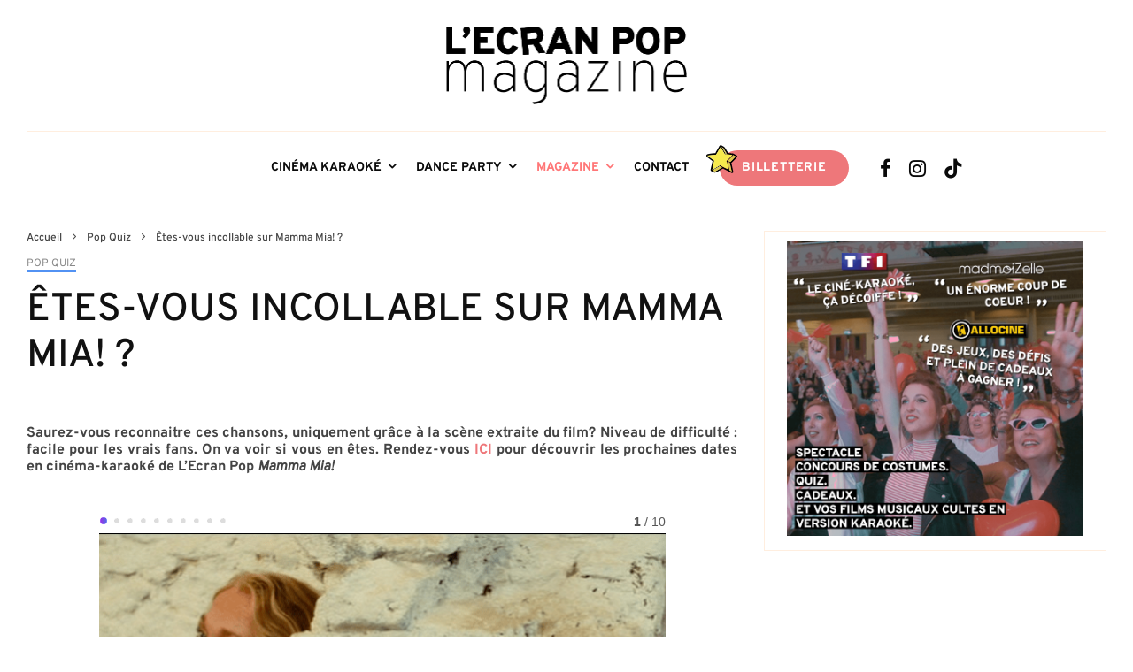

--- FILE ---
content_type: text/html; charset=UTF-8
request_url: https://magazine.lecranpop.com/pop-quiz/etes-vous-incollable-sur-mamma-mia
body_size: 24886
content:
<!DOCTYPE html>
<html lang="fr-FR">
<head>
	<meta charset="UTF-8">
			<meta name="viewport" content="width=device-width, initial-scale=1">
		<link rel="profile" href="http://gmpg.org/xfn/11">
		<meta name="theme-color" content="#ee777a">
	<title>Êtes-vous incollable sur Mamma Mia! ? &#8211; L&#039;Ecran Pop Magazine</title>
<meta name='robots' content='max-image-preview:large' />
<link rel='dns-prefetch' href='//www.google-analytics.com' />
<link rel="alternate" type="application/rss+xml" title="L&#039;Ecran Pop Magazine &raquo; Flux" href="https://magazine.lecranpop.com/feed" />
<link rel="alternate" type="application/rss+xml" title="L&#039;Ecran Pop Magazine &raquo; Flux des commentaires" href="https://magazine.lecranpop.com/comments/feed" />
<link rel="alternate" type="application/rss+xml" title="L&#039;Ecran Pop Magazine &raquo; Êtes-vous incollable sur Mamma Mia! ? Flux des commentaires" href="https://magazine.lecranpop.com/pop-quiz/etes-vous-incollable-sur-mamma-mia/feed" />
<link rel="alternate" title="oEmbed (JSON)" type="application/json+oembed" href="https://magazine.lecranpop.com/wp-json/oembed/1.0/embed?url=https%3A%2F%2Fmagazine.lecranpop.com%2Fpop-quiz%2Fetes-vous-incollable-sur-mamma-mia" />
<link rel="alternate" title="oEmbed (XML)" type="text/xml+oembed" href="https://magazine.lecranpop.com/wp-json/oembed/1.0/embed?url=https%3A%2F%2Fmagazine.lecranpop.com%2Fpop-quiz%2Fetes-vous-incollable-sur-mamma-mia&#038;format=xml" />
<style id='wp-img-auto-sizes-contain-inline-css' type='text/css'>
img:is([sizes=auto i],[sizes^="auto," i]){contain-intrinsic-size:3000px 1500px}
/*# sourceURL=wp-img-auto-sizes-contain-inline-css */
</style>
<style id='wp-emoji-styles-inline-css' type='text/css'>

	img.wp-smiley, img.emoji {
		display: inline !important;
		border: none !important;
		box-shadow: none !important;
		height: 1em !important;
		width: 1em !important;
		margin: 0 0.07em !important;
		vertical-align: -0.1em !important;
		background: none !important;
		padding: 0 !important;
	}
/*# sourceURL=wp-emoji-styles-inline-css */
</style>
<style id='wp-block-library-inline-css' type='text/css'>
:root{--wp-block-synced-color:#7a00df;--wp-block-synced-color--rgb:122,0,223;--wp-bound-block-color:var(--wp-block-synced-color);--wp-editor-canvas-background:#ddd;--wp-admin-theme-color:#007cba;--wp-admin-theme-color--rgb:0,124,186;--wp-admin-theme-color-darker-10:#006ba1;--wp-admin-theme-color-darker-10--rgb:0,107,160.5;--wp-admin-theme-color-darker-20:#005a87;--wp-admin-theme-color-darker-20--rgb:0,90,135;--wp-admin-border-width-focus:2px}@media (min-resolution:192dpi){:root{--wp-admin-border-width-focus:1.5px}}.wp-element-button{cursor:pointer}:root .has-very-light-gray-background-color{background-color:#eee}:root .has-very-dark-gray-background-color{background-color:#313131}:root .has-very-light-gray-color{color:#eee}:root .has-very-dark-gray-color{color:#313131}:root .has-vivid-green-cyan-to-vivid-cyan-blue-gradient-background{background:linear-gradient(135deg,#00d084,#0693e3)}:root .has-purple-crush-gradient-background{background:linear-gradient(135deg,#34e2e4,#4721fb 50%,#ab1dfe)}:root .has-hazy-dawn-gradient-background{background:linear-gradient(135deg,#faaca8,#dad0ec)}:root .has-subdued-olive-gradient-background{background:linear-gradient(135deg,#fafae1,#67a671)}:root .has-atomic-cream-gradient-background{background:linear-gradient(135deg,#fdd79a,#004a59)}:root .has-nightshade-gradient-background{background:linear-gradient(135deg,#330968,#31cdcf)}:root .has-midnight-gradient-background{background:linear-gradient(135deg,#020381,#2874fc)}:root{--wp--preset--font-size--normal:16px;--wp--preset--font-size--huge:42px}.has-regular-font-size{font-size:1em}.has-larger-font-size{font-size:2.625em}.has-normal-font-size{font-size:var(--wp--preset--font-size--normal)}.has-huge-font-size{font-size:var(--wp--preset--font-size--huge)}.has-text-align-center{text-align:center}.has-text-align-left{text-align:left}.has-text-align-right{text-align:right}.has-fit-text{white-space:nowrap!important}#end-resizable-editor-section{display:none}.aligncenter{clear:both}.items-justified-left{justify-content:flex-start}.items-justified-center{justify-content:center}.items-justified-right{justify-content:flex-end}.items-justified-space-between{justify-content:space-between}.screen-reader-text{border:0;clip-path:inset(50%);height:1px;margin:-1px;overflow:hidden;padding:0;position:absolute;width:1px;word-wrap:normal!important}.screen-reader-text:focus{background-color:#ddd;clip-path:none;color:#444;display:block;font-size:1em;height:auto;left:5px;line-height:normal;padding:15px 23px 14px;text-decoration:none;top:5px;width:auto;z-index:100000}html :where(.has-border-color){border-style:solid}html :where([style*=border-top-color]){border-top-style:solid}html :where([style*=border-right-color]){border-right-style:solid}html :where([style*=border-bottom-color]){border-bottom-style:solid}html :where([style*=border-left-color]){border-left-style:solid}html :where([style*=border-width]){border-style:solid}html :where([style*=border-top-width]){border-top-style:solid}html :where([style*=border-right-width]){border-right-style:solid}html :where([style*=border-bottom-width]){border-bottom-style:solid}html :where([style*=border-left-width]){border-left-style:solid}html :where(img[class*=wp-image-]){height:auto;max-width:100%}:where(figure){margin:0 0 1em}html :where(.is-position-sticky){--wp-admin--admin-bar--position-offset:var(--wp-admin--admin-bar--height,0px)}@media screen and (max-width:600px){html :where(.is-position-sticky){--wp-admin--admin-bar--position-offset:0px}}

/*# sourceURL=wp-block-library-inline-css */
</style><style id='global-styles-inline-css' type='text/css'>
:root{--wp--preset--aspect-ratio--square: 1;--wp--preset--aspect-ratio--4-3: 4/3;--wp--preset--aspect-ratio--3-4: 3/4;--wp--preset--aspect-ratio--3-2: 3/2;--wp--preset--aspect-ratio--2-3: 2/3;--wp--preset--aspect-ratio--16-9: 16/9;--wp--preset--aspect-ratio--9-16: 9/16;--wp--preset--color--black: #000000;--wp--preset--color--cyan-bluish-gray: #abb8c3;--wp--preset--color--white: #ffffff;--wp--preset--color--pale-pink: #f78da7;--wp--preset--color--vivid-red: #cf2e2e;--wp--preset--color--luminous-vivid-orange: #ff6900;--wp--preset--color--luminous-vivid-amber: #fcb900;--wp--preset--color--light-green-cyan: #7bdcb5;--wp--preset--color--vivid-green-cyan: #00d084;--wp--preset--color--pale-cyan-blue: #8ed1fc;--wp--preset--color--vivid-cyan-blue: #0693e3;--wp--preset--color--vivid-purple: #9b51e0;--wp--preset--gradient--vivid-cyan-blue-to-vivid-purple: linear-gradient(135deg,rgb(6,147,227) 0%,rgb(155,81,224) 100%);--wp--preset--gradient--light-green-cyan-to-vivid-green-cyan: linear-gradient(135deg,rgb(122,220,180) 0%,rgb(0,208,130) 100%);--wp--preset--gradient--luminous-vivid-amber-to-luminous-vivid-orange: linear-gradient(135deg,rgb(252,185,0) 0%,rgb(255,105,0) 100%);--wp--preset--gradient--luminous-vivid-orange-to-vivid-red: linear-gradient(135deg,rgb(255,105,0) 0%,rgb(207,46,46) 100%);--wp--preset--gradient--very-light-gray-to-cyan-bluish-gray: linear-gradient(135deg,rgb(238,238,238) 0%,rgb(169,184,195) 100%);--wp--preset--gradient--cool-to-warm-spectrum: linear-gradient(135deg,rgb(74,234,220) 0%,rgb(151,120,209) 20%,rgb(207,42,186) 40%,rgb(238,44,130) 60%,rgb(251,105,98) 80%,rgb(254,248,76) 100%);--wp--preset--gradient--blush-light-purple: linear-gradient(135deg,rgb(255,206,236) 0%,rgb(152,150,240) 100%);--wp--preset--gradient--blush-bordeaux: linear-gradient(135deg,rgb(254,205,165) 0%,rgb(254,45,45) 50%,rgb(107,0,62) 100%);--wp--preset--gradient--luminous-dusk: linear-gradient(135deg,rgb(255,203,112) 0%,rgb(199,81,192) 50%,rgb(65,88,208) 100%);--wp--preset--gradient--pale-ocean: linear-gradient(135deg,rgb(255,245,203) 0%,rgb(182,227,212) 50%,rgb(51,167,181) 100%);--wp--preset--gradient--electric-grass: linear-gradient(135deg,rgb(202,248,128) 0%,rgb(113,206,126) 100%);--wp--preset--gradient--midnight: linear-gradient(135deg,rgb(2,3,129) 0%,rgb(40,116,252) 100%);--wp--preset--font-size--small: 13px;--wp--preset--font-size--medium: 20px;--wp--preset--font-size--large: 36px;--wp--preset--font-size--x-large: 42px;--wp--preset--spacing--20: 0.44rem;--wp--preset--spacing--30: 0.67rem;--wp--preset--spacing--40: 1rem;--wp--preset--spacing--50: 1.5rem;--wp--preset--spacing--60: 2.25rem;--wp--preset--spacing--70: 3.38rem;--wp--preset--spacing--80: 5.06rem;--wp--preset--shadow--natural: 6px 6px 9px rgba(0, 0, 0, 0.2);--wp--preset--shadow--deep: 12px 12px 50px rgba(0, 0, 0, 0.4);--wp--preset--shadow--sharp: 6px 6px 0px rgba(0, 0, 0, 0.2);--wp--preset--shadow--outlined: 6px 6px 0px -3px rgb(255, 255, 255), 6px 6px rgb(0, 0, 0);--wp--preset--shadow--crisp: 6px 6px 0px rgb(0, 0, 0);}:where(.is-layout-flex){gap: 0.5em;}:where(.is-layout-grid){gap: 0.5em;}body .is-layout-flex{display: flex;}.is-layout-flex{flex-wrap: wrap;align-items: center;}.is-layout-flex > :is(*, div){margin: 0;}body .is-layout-grid{display: grid;}.is-layout-grid > :is(*, div){margin: 0;}:where(.wp-block-columns.is-layout-flex){gap: 2em;}:where(.wp-block-columns.is-layout-grid){gap: 2em;}:where(.wp-block-post-template.is-layout-flex){gap: 1.25em;}:where(.wp-block-post-template.is-layout-grid){gap: 1.25em;}.has-black-color{color: var(--wp--preset--color--black) !important;}.has-cyan-bluish-gray-color{color: var(--wp--preset--color--cyan-bluish-gray) !important;}.has-white-color{color: var(--wp--preset--color--white) !important;}.has-pale-pink-color{color: var(--wp--preset--color--pale-pink) !important;}.has-vivid-red-color{color: var(--wp--preset--color--vivid-red) !important;}.has-luminous-vivid-orange-color{color: var(--wp--preset--color--luminous-vivid-orange) !important;}.has-luminous-vivid-amber-color{color: var(--wp--preset--color--luminous-vivid-amber) !important;}.has-light-green-cyan-color{color: var(--wp--preset--color--light-green-cyan) !important;}.has-vivid-green-cyan-color{color: var(--wp--preset--color--vivid-green-cyan) !important;}.has-pale-cyan-blue-color{color: var(--wp--preset--color--pale-cyan-blue) !important;}.has-vivid-cyan-blue-color{color: var(--wp--preset--color--vivid-cyan-blue) !important;}.has-vivid-purple-color{color: var(--wp--preset--color--vivid-purple) !important;}.has-black-background-color{background-color: var(--wp--preset--color--black) !important;}.has-cyan-bluish-gray-background-color{background-color: var(--wp--preset--color--cyan-bluish-gray) !important;}.has-white-background-color{background-color: var(--wp--preset--color--white) !important;}.has-pale-pink-background-color{background-color: var(--wp--preset--color--pale-pink) !important;}.has-vivid-red-background-color{background-color: var(--wp--preset--color--vivid-red) !important;}.has-luminous-vivid-orange-background-color{background-color: var(--wp--preset--color--luminous-vivid-orange) !important;}.has-luminous-vivid-amber-background-color{background-color: var(--wp--preset--color--luminous-vivid-amber) !important;}.has-light-green-cyan-background-color{background-color: var(--wp--preset--color--light-green-cyan) !important;}.has-vivid-green-cyan-background-color{background-color: var(--wp--preset--color--vivid-green-cyan) !important;}.has-pale-cyan-blue-background-color{background-color: var(--wp--preset--color--pale-cyan-blue) !important;}.has-vivid-cyan-blue-background-color{background-color: var(--wp--preset--color--vivid-cyan-blue) !important;}.has-vivid-purple-background-color{background-color: var(--wp--preset--color--vivid-purple) !important;}.has-black-border-color{border-color: var(--wp--preset--color--black) !important;}.has-cyan-bluish-gray-border-color{border-color: var(--wp--preset--color--cyan-bluish-gray) !important;}.has-white-border-color{border-color: var(--wp--preset--color--white) !important;}.has-pale-pink-border-color{border-color: var(--wp--preset--color--pale-pink) !important;}.has-vivid-red-border-color{border-color: var(--wp--preset--color--vivid-red) !important;}.has-luminous-vivid-orange-border-color{border-color: var(--wp--preset--color--luminous-vivid-orange) !important;}.has-luminous-vivid-amber-border-color{border-color: var(--wp--preset--color--luminous-vivid-amber) !important;}.has-light-green-cyan-border-color{border-color: var(--wp--preset--color--light-green-cyan) !important;}.has-vivid-green-cyan-border-color{border-color: var(--wp--preset--color--vivid-green-cyan) !important;}.has-pale-cyan-blue-border-color{border-color: var(--wp--preset--color--pale-cyan-blue) !important;}.has-vivid-cyan-blue-border-color{border-color: var(--wp--preset--color--vivid-cyan-blue) !important;}.has-vivid-purple-border-color{border-color: var(--wp--preset--color--vivid-purple) !important;}.has-vivid-cyan-blue-to-vivid-purple-gradient-background{background: var(--wp--preset--gradient--vivid-cyan-blue-to-vivid-purple) !important;}.has-light-green-cyan-to-vivid-green-cyan-gradient-background{background: var(--wp--preset--gradient--light-green-cyan-to-vivid-green-cyan) !important;}.has-luminous-vivid-amber-to-luminous-vivid-orange-gradient-background{background: var(--wp--preset--gradient--luminous-vivid-amber-to-luminous-vivid-orange) !important;}.has-luminous-vivid-orange-to-vivid-red-gradient-background{background: var(--wp--preset--gradient--luminous-vivid-orange-to-vivid-red) !important;}.has-very-light-gray-to-cyan-bluish-gray-gradient-background{background: var(--wp--preset--gradient--very-light-gray-to-cyan-bluish-gray) !important;}.has-cool-to-warm-spectrum-gradient-background{background: var(--wp--preset--gradient--cool-to-warm-spectrum) !important;}.has-blush-light-purple-gradient-background{background: var(--wp--preset--gradient--blush-light-purple) !important;}.has-blush-bordeaux-gradient-background{background: var(--wp--preset--gradient--blush-bordeaux) !important;}.has-luminous-dusk-gradient-background{background: var(--wp--preset--gradient--luminous-dusk) !important;}.has-pale-ocean-gradient-background{background: var(--wp--preset--gradient--pale-ocean) !important;}.has-electric-grass-gradient-background{background: var(--wp--preset--gradient--electric-grass) !important;}.has-midnight-gradient-background{background: var(--wp--preset--gradient--midnight) !important;}.has-small-font-size{font-size: var(--wp--preset--font-size--small) !important;}.has-medium-font-size{font-size: var(--wp--preset--font-size--medium) !important;}.has-large-font-size{font-size: var(--wp--preset--font-size--large) !important;}.has-x-large-font-size{font-size: var(--wp--preset--font-size--x-large) !important;}
/*# sourceURL=global-styles-inline-css */
</style>

<style id='classic-theme-styles-inline-css' type='text/css'>
/*! This file is auto-generated */
.wp-block-button__link{color:#fff;background-color:#32373c;border-radius:9999px;box-shadow:none;text-decoration:none;padding:calc(.667em + 2px) calc(1.333em + 2px);font-size:1.125em}.wp-block-file__button{background:#32373c;color:#fff;text-decoration:none}
/*# sourceURL=/wp-includes/css/classic-themes.min.css */
</style>
<link rel='stylesheet' id='lets-review-api-css' href='https://magazine.lecranpop.com/wp-content/plugins/lets-review/assets/css/style-api.min.css?ver=3.4.1' type='text/css' media='all' />
<link rel='stylesheet' id='font-awesome-css' href='https://magazine.lecranpop.com/wp-content/plugins/lets-review/assets/fonts/fontawesome/css/fontawesome.min.css?ver=3.4.1' type='text/css' media='all' />
<link rel='stylesheet' id='font-awesome-regular-css' href='https://magazine.lecranpop.com/wp-content/plugins/lets-review/assets/fonts/fontawesome/css/regular.min.css?ver=3.4.1' type='text/css' media='all' />
<link rel='stylesheet' id='font-awesome-solid-css' href='https://magazine.lecranpop.com/wp-content/plugins/lets-review/assets/fonts/fontawesome/css/solid.min.css?ver=3.4.1' type='text/css' media='all' />
<link rel='stylesheet' id='lets-live-blog-css' href='https://magazine.lecranpop.com/wp-content/plugins/lets-live-blog/frontend/css/style.min.css?ver=1.2.1' type='text/css' media='all' />
<link rel='stylesheet' id='lets-live-blog-icons-css' href='https://magazine.lecranpop.com/wp-content/plugins/lets-live-blog/frontend/css/fonts/style.css?ver=1.2.1' type='text/css' media='all' />
<link rel='stylesheet' id='zeen-style-css' href='https://magazine.lecranpop.com/wp-content/themes/zeen/assets/css/style.min.css?ver=1765207249' type='text/css' media='all' />
<style id='zeen-style-inline-css' type='text/css'>
.content-bg, .block-skin-5:not(.skin-inner), .block-skin-5.skin-inner > .tipi-row-inner-style, .article-layout-skin-1.title-cut-bl .hero-wrap .meta:before, .article-layout-skin-1.title-cut-bc .hero-wrap .meta:before, .article-layout-skin-1.title-cut-bl .hero-wrap .share-it:before, .article-layout-skin-1.title-cut-bc .hero-wrap .share-it:before, .standard-archive .page-header, .skin-dark .flickity-viewport, .zeen__var__options label { background: #ffffff;}a.zeen-pin-it{position: absolute}.background.mask {background-color: transparent}.side-author__wrap .mask a {display:inline-block;height:70px}.timed-pup,.modal-wrap {position:fixed;visibility:hidden}.to-top__fixed .to-top a{background-color:#000000; color: #fff}.site { background-color: #fff; }.splitter svg g { fill: #fff; }.inline-post .block article .title { font-size: 20px;}.fontfam-1 { font-family: 'Overpass',sans-serif!important;}input,input[type="number"],.body-f1, .quotes-f1 blockquote, .quotes-f1 q, .by-f1 .byline, .sub-f1 .subtitle, .wh-f1 .widget-title, .headings-f1 h1, .headings-f1 h2, .headings-f1 h3, .headings-f1 h4, .headings-f1 h5, .headings-f1 h6, .font-1, div.jvectormap-tip {font-family:'Overpass',sans-serif;font-weight: 500;font-style: normal;}.fontfam-2 { font-family:'Overpass',sans-serif!important; }.body-f2, .quotes-f2 blockquote, .quotes-f2 q, .by-f2 .byline, .sub-f2 .subtitle, .wh-f2 .widget-title, .headings-f2 h1, .headings-f2 h2, .headings-f2 h3, .headings-f2 h4, .headings-f2 h5, .headings-f2 h6, .font-2 {font-family:'Overpass',sans-serif;font-weight: 200;font-style: normal;}.fontfam-3 { font-family:'Overpass',sans-serif!important;}input[type=submit], button, .tipi-button,.button,.wpcf7-submit,.button__back__home,.body-f3, .quotes-f3 blockquote, .quotes-f3 q, .by-f3 .byline, .sub-f3 .subtitle, .wh-f3 .widget-title, .headings-f3 h1, .headings-f3 h2, .headings-f3 h3, .headings-f3 h4, .headings-f3 h5, .headings-f3 h6, .font-3 {font-family:'Overpass',sans-serif;font-style: normal;font-weight: 900;}.tipi-row, .tipi-builder-on .contents-wrap > p { max-width: 1300px ; }.slider-columns--3 article { width: 383.33333333333px }.slider-columns--2 article { width: 590px }.slider-columns--4 article { width: 280px }.single .site-content .tipi-row { max-width: 1300px ; }.single-product .site-content .tipi-row { max-width: 1300px ; }.date--secondary { color: #ee777a; }.date--main { color: #ffea5e; }.global-accent-border { border-color: #ee777a; }.trending-accent-border { border-color: #ee777a; }.trending-accent-bg { border-color: #ee777a; }.wpcf7-submit, .tipi-button.block-loader { background: #18181e; }.wpcf7-submit:hover, .tipi-button.block-loader:hover { background: #111; }.tipi-button.block-loader { color: #fff!important; }.wpcf7-submit { background: #18181e; }.wpcf7-submit:hover { background: #111; }.global-accent-bg, .icon-base-2:hover .icon-bg, #progress { background-color: #ee777a; }.global-accent-text, .mm-submenu-2 .mm-51 .menu-wrap > .sub-menu > li > a { color: #ee777a; }body { color:#444;}.excerpt { color:#444;}.mode--alt--b .excerpt, .block-skin-2 .excerpt, .block-skin-2 .preview-classic .custom-button__fill-2 { color:#888!important;}.read-more-wrap { color:#ee777a;}.logo-fallback a { color:#000!important;}.site-mob-header .logo-fallback a { color:#000!important;}blockquote:not(.comment-excerpt) { color:#111;}.mode--alt--b blockquote:not(.comment-excerpt), .mode--alt--b .block-skin-0.block-wrap-quote .block-wrap-quote blockquote:not(.comment-excerpt), .mode--alt--b .block-skin-0.block-wrap-quote .block-wrap-quote blockquote:not(.comment-excerpt) span { color:#fff!important;}.byline, .byline a { color:#888;}.mode--alt--b .block-wrap-classic .byline, .mode--alt--b .block-wrap-classic .byline a, .mode--alt--b .block-wrap-thumbnail .byline, .mode--alt--b .block-wrap-thumbnail .byline a, .block-skin-2 .byline a, .block-skin-2 .byline { color:#888;}.preview-classic .meta .title, .preview-thumbnail .meta .title,.preview-56 .meta .title{ color:#111;}h1, h2, h3, h4, h5, h6, .block-title { color:#111;}.sidebar-widget  .widget-title { color:#111!important;}.link-color-wrap a, .woocommerce-Tabs-panel--description a { color: #ee777a; }.mode--alt--b .link-color-wrap a, .mode--alt--b .woocommerce-Tabs-panel--description a { color: #888; }.copyright, .site-footer .bg-area-inner .copyright a { color: #8e8e8e; }.link-color-wrap a:hover { color: #000; }.mode--alt--b .link-color-wrap a:hover { color: #555; }body{line-height:1.2}html, body{font-size:14px}.byline{font-size:12px}input[type=submit], button, .tipi-button,.button,.wpcf7-submit,.button__back__home{font-size:11px}.excerpt{font-size:15px}.logo-fallback, .secondary-wrap .logo-fallback a{font-size:22px}.logo span{font-size:12px}.breadcrumbs{font-size:10px}.hero-meta.tipi-s-typo .title{font-size:20px}.hero-meta.tipi-s-typo .subtitle{font-size:15px}.hero-meta.tipi-m-typo .title{font-size:20px}.hero-meta.tipi-m-typo .subtitle{font-size:15px}.hero-meta.tipi-xl-typo .title{font-size:20px}.hero-meta.tipi-xl-typo .subtitle{font-size:15px}.block-html-content h1, .single-content .entry-content h1{font-size:20px}.block-html-content h2, .single-content .entry-content h2{font-size:20px}.block-html-content h3, .single-content .entry-content h3{font-size:20px}.block-html-content h4, .single-content .entry-content h4{font-size:20px}.block-html-content h5, .single-content .entry-content h5{font-size:18px}.footer-block-links{font-size:8px}blockquote, q{font-size:20px}.site-footer .copyright{font-size:12px}.footer-navigation{font-size:12px}.site-footer .menu-icons{font-size:12px}.block-title, .page-title{font-size:24px}.block-subtitle{font-size:18px}.block-col-self .preview-2 .title{font-size:22px}.block-wrap-classic .tipi-m-typo .title-wrap .title{font-size:22px}.tipi-s-typo .title, .ppl-s-3 .tipi-s-typo .title, .zeen-col--wide .ppl-s-3 .tipi-s-typo .title, .preview-1 .title, .preview-21:not(.tipi-xs-typo) .title{font-size:22px}.tipi-xs-typo .title, .tipi-basket-wrap .basket-item .title{font-size:15px}.meta .read-more-wrap{font-size:11px}.widget-title{font-size:12px}.split-1:not(.preview-thumbnail) .mask{-webkit-flex: 0 0 calc( 34% - 15px);
					-ms-flex: 0 0 calc( 34% - 15px);
					flex: 0 0 calc( 34% - 15px);
					width: calc( 34% - 15px);}.preview-thumbnail .mask{-webkit-flex: 0 0 65px;
					-ms-flex: 0 0 65px;
					flex: 0 0 65px;
					width: 65px;}.footer-lower-area{padding-top:30px}.footer-lower-area{padding-bottom:30px}.footer-upper-area{padding-bottom:30px}.footer-upper-area{padding-top:30px}.footer-widget-wrap{padding-bottom:30px}.footer-widget-wrap{padding-top:30px}.tipi-button-cta-header{font-size:12px}.meta .read-more-wrap { font-weight: 700;}.tipi-button.block-loader, .wpcf7-submit, .mc4wp-form-fields button { font-weight: 700;}blockquote {font-style:italic;}.main-navigation .horizontal-menu, .main-navigation .menu-item, .main-navigation .menu-icon .menu-icon--text,  .main-navigation .tipi-i-search span { font-weight: 700;}.secondary-wrap .menu-secondary li, .secondary-wrap .menu-item, .secondary-wrap .menu-icon .menu-icon--text {font-weight: 700;}.footer-lower-area, .footer-lower-area .menu-item, .footer-lower-area .menu-icon span {font-weight: 700;}.widget-title {font-weight: 700!important;}.tipi-xs-typo .title {font-weight: 700;}input[type=submit], button, .tipi-button,.button,.wpcf7-submit,.button__back__home{ text-transform: uppercase; }.entry-title{ text-transform: uppercase; }.logo-fallback{ text-transform: none; }.block-wrap-slider .title-wrap .title{ text-transform: uppercase; }.block-wrap-grid .title-wrap .title, .tile-design-4 .meta .title-wrap .title{ text-transform: uppercase; }.block-wrap-classic .title-wrap .title{ text-transform: uppercase; }.block-title{ text-transform: uppercase; }.meta .excerpt .read-more{ text-transform: uppercase; }.preview-grid .read-more{ text-transform: uppercase; }.block-subtitle{ text-transform: none; }.byline{ text-transform: uppercase; }.widget-title{ text-transform: uppercase; }.main-navigation .menu-item, .main-navigation .menu-icon .menu-icon--text{ text-transform: uppercase; }.secondary-navigation, .secondary-wrap .menu-icon .menu-icon--text{ text-transform: uppercase; }.footer-lower-area .menu-item, .footer-lower-area .menu-icon span{ text-transform: uppercase; }.sub-menu a:not(.tipi-button){ text-transform: uppercase; }.site-mob-header .menu-item, .site-mob-header .menu-icon span{ text-transform: uppercase; }.single-content .entry-content h1, .single-content .entry-content h2, .single-content .entry-content h3, .single-content .entry-content h4, .single-content .entry-content h5, .single-content .entry-content h6, .meta__full h1, .meta__full h2, .meta__full h3, .meta__full h4, .meta__full h5, .bbp__thread__title{ text-transform: uppercase; }.mm-submenu-2 .mm-11 .menu-wrap > *, .mm-submenu-2 .mm-31 .menu-wrap > *, .mm-submenu-2 .mm-21 .menu-wrap > *, .mm-submenu-2 .mm-51 .menu-wrap > *  { border-top: 3px solid transparent; }.separation-border { margin-bottom: 20px; }.load-more-wrap-1 { padding-top: 20px; }.block-wrap-classic .inf-spacer + .block:not(.block-62) { margin-top: 20px; }@media only screen and (max-width: 480px) {.separation-border { margin-bottom: 30px;}}.grid-spacing { border-top-width: 25px; }.sidebar-wrap .sidebar { padding-right: 25px; padding-left: 25px; padding-top:0px; padding-bottom:0px; }.sidebar-left .sidebar-wrap .sidebar { padding-right: 25px; padding-left: 25px; }@media only screen and (min-width: 481px) {.block-wrap-grid .block-title-area, .block-wrap-98 .block-piece-2 article:last-child { margin-bottom: -25px; }.block-wrap-92 .tipi-row-inner-box { margin-top: -25px; }.block-wrap-grid .only-filters { top: 25px; }.grid-spacing { border-right-width: 25px; }.block-fs {padding:25px;}.block-wrap-grid:not(.block-wrap-81) .block { width: calc( 100% + 25px ); }}@media only screen and (max-width: 859px) {.mobile__design--side .mask {
		width: calc( 34% - 15px);
	}}@media only screen and (min-width: 860px) {html, body{font-size:16px}.hero-meta.tipi-s-typo .title{font-size:30px}.hero-meta.tipi-s-typo .subtitle{font-size:18px}.hero-meta.tipi-m-typo .title{font-size:30px}.hero-meta.tipi-m-typo .subtitle{font-size:18px}.hero-meta.tipi-xl-typo .title{font-size:30px}.hero-meta.tipi-xl-typo .subtitle{font-size:18px}.block-html-content h1, .single-content .entry-content h1{font-size:30px}.block-html-content h2, .single-content .entry-content h2{font-size:30px}.block-html-content h3, .single-content .entry-content h3{font-size:24px}.block-html-content h4, .single-content .entry-content h4{font-size:24px}blockquote, q{font-size:25px}.main-navigation, .main-navigation .menu-icon--text{font-size:12px}.sub-menu a:not(.tipi-button){font-size:12px}.main-navigation .menu-icon, .main-navigation .trending-icon-solo{font-size:12px}.secondary-wrap-v .standard-drop>a,.secondary-wrap, .secondary-wrap a, .secondary-wrap .menu-icon--text{font-size:11px}.secondary-wrap .menu-icon, .secondary-wrap .menu-icon a, .secondary-wrap .trending-icon-solo{font-size:13px}.layout-side-info .details{width:130px;float:left}.title-contrast .hero-wrap { height: calc( 100vh - 190px ); }.tipi-s-typo .title, .ppl-s-3 .tipi-s-typo .title, .zeen-col--wide .ppl-s-3 .tipi-s-typo .title, .preview-1 .title, .preview-21:not(.tipi-xs-typo) .title  { line-height: 1.3333;}.preview-grid.tipi-s-typo .title { font-size: 19px; }.zeen-col--narrow .block-wrap-classic .tipi-m-typo .title-wrap .title { font-size: 18px; }.secondary-wrap .menu-padding, .secondary-wrap .ul-padding > li > a {
			padding-top: 30px;
			padding-bottom: 25px;
		}}@media only screen and (min-width: 1240px) {.hero-l .single-content {padding-top: 45px}input[type=submit], button, .tipi-button,.button,.wpcf7-submit,.button__back__home{font-size:14px}.excerpt{font-size:16px}.logo-fallback, .secondary-wrap .logo-fallback a{font-size:30px}.breadcrumbs{font-size:12px}.hero-meta.tipi-s-typo .title{font-size:32px}.hero-meta.tipi-m-typo .title{font-size:44px}.hero-meta.tipi-xl-typo .title{font-size:50px}.block-html-content h1, .single-content .entry-content h1{font-size:25px}.block-html-content h2, .single-content .entry-content h2{font-size:23px}.block-html-content h3, .single-content .entry-content h3{font-size:20px}.block-html-content h4, .single-content .entry-content h4{font-size:16px}.block-html-content h5, .single-content .entry-content h5{font-size:14px}blockquote, q{font-size:26px}.site-footer .copyright{font-size:10px}.site-footer .menu-icons{font-size:14px}.main-navigation, .main-navigation .menu-icon--text{font-size:14px}.sub-menu a:not(.tipi-button){font-size:14px}.main-navigation .menu-icon, .main-navigation .trending-icon-solo{font-size:22px}.secondary-wrap-v .standard-drop>a,.secondary-wrap, .secondary-wrap a, .secondary-wrap .menu-icon--text{font-size:14px}.secondary-wrap .menu-icon, .secondary-wrap .menu-icon a, .secondary-wrap .trending-icon-solo{font-size:22px}.block-title, .page-title{font-size:55px}.block-subtitle{font-size:16px}.block-col-self .preview-2 .title{font-size:36px}.block-wrap-classic .tipi-m-typo .title-wrap .title{font-size:30px}.tipi-s-typo .title, .ppl-s-3 .tipi-s-typo .title, .zeen-col--wide .ppl-s-3 .tipi-s-typo .title, .preview-1 .title, .preview-21:not(.tipi-xs-typo) .title{font-size:16px}.tipi-xs-typo .title, .tipi-basket-wrap .basket-item .title{font-size:12px}.meta .read-more-wrap{font-size:14px}.widget-title{font-size:16px}.split-1:not(.preview-thumbnail) .mask{-webkit-flex: 0 0 calc( 50% - 15px);
					-ms-flex: 0 0 calc( 50% - 15px);
					flex: 0 0 calc( 50% - 15px);
					width: calc( 50% - 15px);}}.main-menu-bar-color-1 .current-menu-item > a, .main-menu-bar-color-1 .menu-main-menu > .dropper.active:not(.current-menu-item) > a { background-color: #111;}.site-header a { color: #0a0a0a; }.site-skin-3.content-subscribe, .site-skin-3.content-subscribe .subtitle, .site-skin-3.content-subscribe input, .site-skin-3.content-subscribe h2 { color: #ee777a; } .site-skin-3.content-subscribe input[type="email"] { border-color: #ee777a; }.sidebar-wrap .sidebar { border:1px #ffeedf solid ; }.content-area .zeen-widget { border: 0 #ffeedf solid ; border-width: 0 0 1px 0; }.content-area .zeen-widget { padding:10px 0px 10px; }.grid-meta-bg .mask:before { content: ""; background-image: linear-gradient(to top, rgba(0,0,0,0.9) 0%, rgba(155,155,155,0) 100%); }.grid-image-1 .mask-overlay { background-color: #ee777a ; }.with-fi.preview-grid,.with-fi.preview-grid .byline,.with-fi.preview-grid .subtitle, .with-fi.preview-grid a { color: #fff; }.preview-grid .mask-overlay { opacity: 0 ; }@media (pointer: fine) {.with-fi.preview-grid:hover, .with-fi.preview-grid:hover .byline,.with-fi.preview-grid:hover .subtitle, .with-fi.preview-grid:hover a { color: #ffffff; }.preview-grid:hover .mask-overlay { opacity: 0.8 ; }}.slider-meta-bg .mask:before { content: ""; background-image: linear-gradient(to top, #000000 0%, rgba(0,0,0,0) 100%); }.slider-image-1 .mask-overlay { background-color: #ee777a ; }.with-fi.preview-slider-overlay,.with-fi.preview-slider-overlay .byline,.with-fi.preview-slider-overlay .subtitle, .with-fi.preview-slider-overlay a { color: #fff; }.preview-slider-overlay .mask-overlay { opacity: 0 ; }@media (pointer: fine) {.with-fi.preview-slider-overlay:hover, .with-fi.preview-slider-overlay:hover .byline,.with-fi.preview-slider-overlay:hover .subtitle, .with-fi.preview-slider-overlay:hover a { color: #ffffff; }.preview-slider-overlay:hover .mask-overlay { opacity: 0.8 ; }}.site-footer .bg-area-inner, .site-footer .bg-area-inner .woo-product-rating span, .site-footer .bg-area-inner .stack-design-3 .meta { background-color: #ee777a; }.site-footer .bg-area-inner .background { background-image: none; opacity: 1; }.footer-lower-area { color: #fff; }.to-top-2 a { border-color: #fff; }.to-top-2 i:after { background: #fff; }.site-footer .bg-area-inner,.site-footer .bg-area-inner .byline,.site-footer .bg-area-inner a,.site-footer .bg-area-inner .widget_search form *,.site-footer .bg-area-inner h3,.site-footer .bg-area-inner .widget-title { color:#fff; }.site-footer .bg-area-inner .tipi-spin.tipi-row-inner-style:before { border-color:#fff; }.site-footer .footer-widget-bg-area, .site-footer .footer-widget-bg-area .woo-product-rating span, .site-footer .footer-widget-bg-area .stack-design-3 .meta { background-color: #ee777a; }.site-footer .footer-widget-bg-area .widget_search form, .site-footer .footer-widget-bg-area .widget_product_search form, .site-footer .footer-widget-bg-area .latl-input-wrap input { border-color: #dd6669; }.site-footer .footer-widget-bg-area .zeen-checkbox label .zeen-i { background: #dd6669; }.site-footer .footer-widget-bg-area .background { background-image: none; opacity: 1; }.site-footer .footer-widget-bg-area .block-skin-0 .tipi-arrow { color:#dddede; border-color:#dddede; }.site-footer .footer-widget-bg-area .block-skin-0 .tipi-arrow i:after{ background:#dddede; }.site-footer .footer-widget-bg-area,.site-footer .footer-widget-bg-area .byline,.site-footer .footer-widget-bg-area a,.site-footer .footer-widget-bg-area .widget_search form *,.site-footer .footer-widget-bg-area h3,.site-footer .footer-widget-bg-area .widget-title { color:#dddede; }.site-footer .footer-widget-bg-area .tipi-spin.tipi-row-inner-style:before { border-color:#dddede; }.content-subscribe .bg-area { background-image: linear-gradient(130deg, #f2a8a2 0%, #ffd1d1 80%);  }.content-subscribe .bg-area .background { background-image: none; opacity: 1; }.content-subscribe .bg-area,.content-subscribe .bg-area .byline,.content-subscribe .bg-area a,.content-subscribe .bg-area .widget_search form *,.content-subscribe .bg-area h3,.content-subscribe .bg-area .widget-title { color:#ee777a; }.content-subscribe .bg-area .tipi-spin.tipi-row-inner-style:before { border-color:#ee777a; }.slide-in-menu .bg-area, .slide-in-menu .bg-area .woo-product-rating span, .slide-in-menu .bg-area .stack-design-3 .meta { background-color: #0a0a0a; }.slide-in-menu .bg-area .background { background-image: none; opacity: 1; }.slide-in-menu,.slide-in-menu .bg-area a,.slide-in-menu .bg-area .widget-title, .slide-in-menu .cb-widget-design-1 .cb-score { color:#fff; }.slide-in-menu form { border-color:#fff; }.slide-in-menu .bg-area .mc4wp-form-fields input[type="email"], #subscribe-submit input[type="email"], .subscribe-wrap input[type="email"],.slide-in-menu .bg-area .mc4wp-form-fields input[type="text"], #subscribe-submit input[type="text"], .subscribe-wrap input[type="text"] { border-bottom-color:#fff; }.main-navigation, .main-navigation .menu-icon--text { color: #0a0a0a; }.main-navigation .horizontal-menu>li>a { padding-left: 10px; padding-right: 10px; }#progress { background-color: #5292f3; }.main-navigation-border { border-top: 1px #ffeedf solid ; }.main-navigation .horizontal-menu .drop, .main-navigation .horizontal-menu > li > a, .date--main {
			padding-top: 30px;
			padding-bottom: 30px;
		}.site-mob-header .menu-icon { font-size: 12px; }.secondary-wrap .menu-bg-area { background-color: #ffea5e; }.secondary-wrap-v .standard-drop>a,.secondary-wrap, .secondary-wrap a, .secondary-wrap .menu-icon--text { color: #000000; }.secondary-wrap .menu-secondary > li > a, .secondary-icons li > a { padding-left: 15px; padding-right: 15px; }.mc4wp-form-fields input[type=submit], .mc4wp-form-fields button, #subscribe-submit input[type=submit], .subscribe-wrap input[type=submit] {color: #fff;background-image: linear-gradient(130deg, #ee777a 0%, #ee777a 80%);}.site-mob-header:not(.site-mob-header-11) .header-padding .logo-main-wrap, .site-mob-header:not(.site-mob-header-11) .header-padding .icons-wrap a, .site-mob-header-11 .header-padding {
		padding-top: 15px;
		padding-bottom: 15px;
	}.site-header .header-padding {
		padding-top:30px;
		padding-bottom:30px;
	}@media only screen and (min-width: 860px){.tipi-m-0 {display: none}}
/*# sourceURL=zeen-style-inline-css */
</style>
<link rel='stylesheet' id='zeen-child-style-css' href='https://magazine.lecranpop.com/wp-content/themes/zeen-child/style.css?ver=8bec0375e3e731346e20abae929c690e' type='text/css' media='all' />
<link rel='stylesheet' id='zeen-dark-mode-css' href='https://magazine.lecranpop.com/wp-content/themes/zeen/assets/css/dark.min.css?ver=1765207249' type='text/css' media='all' />
<link rel='stylesheet' id='zeen-fonts-css' href='https://magazine.lecranpop.com/wp-content/fonts/4652efc7e50b17cb69687215f2d2bad6.css' type='text/css' media='all' />
<link rel='stylesheet' id='photoswipe-css' href='https://magazine.lecranpop.com/wp-content/themes/zeen/assets/css/photoswipe.min.css?ver=4.1.3' type='text/css' media='all' />
<link rel='stylesheet' id='sib-front-css-css' href='https://magazine.lecranpop.com/wp-content/plugins/mailin/css/mailin-front.css?ver=8bec0375e3e731346e20abae929c690e' type='text/css' media='all' />
<script type="text/javascript" src="https://magazine.lecranpop.com/wp-includes/js/jquery/jquery.min.js?ver=3.7.1" id="jquery-core-js"></script>
<script type="text/javascript" src="https://magazine.lecranpop.com/wp-includes/js/jquery/jquery-migrate.min.js?ver=3.4.1" id="jquery-migrate-js"></script>
<script type="text/javascript" id="sib-front-js-js-extra">
/* <![CDATA[ */
var sibErrMsg = {"invalidMail":"Veuillez entrer une adresse e-mail valide.","requiredField":"Veuillez compl\u00e9ter les champs obligatoires.","invalidDateFormat":"Veuillez entrer une date valide.","invalidSMSFormat":"Veuillez entrer une num\u00e9ro de t\u00e9l\u00e9phone valide."};
var ajax_sib_front_object = {"ajax_url":"https://magazine.lecranpop.com/wp-admin/admin-ajax.php","ajax_nonce":"02aa0eee82","flag_url":"https://magazine.lecranpop.com/wp-content/plugins/mailin/img/flags/"};
//# sourceURL=sib-front-js-js-extra
/* ]]> */
</script>
<script type="text/javascript" src="https://magazine.lecranpop.com/wp-content/plugins/mailin/js/mailin-front.js?ver=1768490138" id="sib-front-js-js"></script>
<link rel="https://api.w.org/" href="https://magazine.lecranpop.com/wp-json/" /><link rel="alternate" title="JSON" type="application/json" href="https://magazine.lecranpop.com/wp-json/wp/v2/posts/101069" /><link rel="EditURI" type="application/rsd+xml" title="RSD" href="https://magazine.lecranpop.com/xmlrpc.php?rsd" />

<link rel="canonical" href="https://magazine.lecranpop.com/pop-quiz/etes-vous-incollable-sur-mamma-mia" />
<link rel='shortlink' href='https://magazine.lecranpop.com/?p=101069' />
<script type="text/javascript">
(function(url){
	if(/(?:Chrome\/26\.0\.1410\.63 Safari\/537\.31|WordfenceTestMonBot)/.test(navigator.userAgent)){ return; }
	var addEvent = function(evt, handler) {
		if (window.addEventListener) {
			document.addEventListener(evt, handler, false);
		} else if (window.attachEvent) {
			document.attachEvent('on' + evt, handler);
		}
	};
	var removeEvent = function(evt, handler) {
		if (window.removeEventListener) {
			document.removeEventListener(evt, handler, false);
		} else if (window.detachEvent) {
			document.detachEvent('on' + evt, handler);
		}
	};
	var evts = 'contextmenu dblclick drag dragend dragenter dragleave dragover dragstart drop keydown keypress keyup mousedown mousemove mouseout mouseover mouseup mousewheel scroll'.split(' ');
	var logHuman = function() {
		if (window.wfLogHumanRan) { return; }
		window.wfLogHumanRan = true;
		var wfscr = document.createElement('script');
		wfscr.type = 'text/javascript';
		wfscr.async = true;
		wfscr.src = url + '&r=' + Math.random();
		(document.getElementsByTagName('head')[0]||document.getElementsByTagName('body')[0]).appendChild(wfscr);
		for (var i = 0; i < evts.length; i++) {
			removeEvent(evts[i], logHuman);
		}
	};
	for (var i = 0; i < evts.length; i++) {
		addEvent(evts[i], logHuman);
	}
})('//magazine.lecranpop.com/?wordfence_lh=1&hid=2EBF2A057F6BF508C4EC51F24E34DF3A');
</script>	<!-- Google Analytics -->
	<script>
	window.ga=window.ga||function(){(ga.q=ga.q||[]).push(arguments)};ga.l=+new Date;
	ga('create', 'UA-120628989-2', 'auto');
	ga('send', 'pageview');
			ga('set', 'anonymizeIp', true);
		</script>
	<!-- End Google Analytics -->
	<link rel="preload" type="font/woff2" as="font" href="https://magazine.lecranpop.com/wp-content/themes/zeen/assets/css/tipi/tipi.woff2?9oa0lg" crossorigin="anonymous"><link rel="preload" as="image" href="https://magazine.lecranpop.com/wp-content/uploads/2019/03/mamma-mia-sophie-sheridan-585x585.jpg" imagesrcset="https://magazine.lecranpop.com/wp-content/uploads/2019/03/mamma-mia-sophie-sheridan-585x585.jpg 585w, https://magazine.lecranpop.com/wp-content/uploads/2019/03/mamma-mia-sophie-sheridan-100x100.jpg 100w, https://magazine.lecranpop.com/wp-content/uploads/2019/03/mamma-mia-sophie-sheridan-293x293.jpg 293w, https://magazine.lecranpop.com/wp-content/uploads/2019/03/mamma-mia-sophie-sheridan-390x390.jpg 390w" imagesizes="(max-width: 585px) 100vw, 585px" media="(min-width: 768px)">	<meta property="og:title" content="Êtes-vous incollable sur Mamma Mia! ?">
	<meta property="og:description" content="Saurez-vous reconnaitre ces chansons, uniquement grâce à la scène extraite du film? Niveau de difficulté : facile pour les vrais fans&#8230;
">
	<meta property="og:image" content="https://magazine.lecranpop.com/wp-content/uploads/2019/03/mamma-mia-sophie-sheridan-1024x576.jpg">
	<meta property="og:url" content="https://magazine.lecranpop.com/pop-quiz/etes-vous-incollable-sur-mamma-mia">
	<meta name="twitter:card" content="summary_large_image">
	<meta property="og:site_name" content="L&#039;Ecran Pop Magazine">
	<meta property="og:type" content="website">
	<meta property="fb:app_id" content="617210228744360">		<style type="text/css" id="wp-custom-css">
			@media only screen and (min-width: 1440px) {
	.tipi-fs.block-wrap-grid .meta, .tipi-fs.block-wrap-slider .meta {
			padding: 80px;
	}
}

@media only screen and (min-width: 768px) {
	.tipi-fs .tipi-l-typo .subtitle, .tipi-fs .tipi-xl-typo .subtitle {
			font-size: 22px;
	}
}		</style>
		<style id='zeen-mm-style-inline-css' type='text/css'>
.main-navigation .mm-color.menu-item-102451 .sub-menu { background: #111;}
.main-navigation .mm-color.menu-item-102463 .sub-menu { background: #111;}
.main-navigation .mm-color.menu-item-102481 .sub-menu { background: #111;}
.main-navigation .mm-color.menu-item-102468 .sub-menu { background: #111;}
.main-navigation .mm-color.menu-item-102469 .sub-menu { background: #111;}
/*# sourceURL=zeen-mm-style-inline-css */
</style>
</head>
<body class="wp-singular post-template-default single single-post postid-101069 single-format-standard wp-theme-zeen wp-child-theme-zeen-child headings-f1 body-f1 sub-f2 quotes-f2 by-f2 wh-f3 block-titles-big mob-fi-tall excerpt-mob-off dark-mode--footer-off skin-light read-more-fade footer-widgets-text-white site-mob-menu-a-1 site-mob-menu-2 mm-submenu-1 main-menu-logo-1 body-header-style-2 body-hero-m byline-font-2">
		<div id="page" class="site">
		<div id="zeen-top-block" class="zeen-top-block zeen-top-block-81 standard-ani active clearfix tipi-xs-0"></div><div id="mob-line" class="tipi-m-0"></div><header id="mobhead" class="site-header-block site-mob-header tipi-m-0 site-mob-header-11 site-mob-menu-2 sticky-menu-mob sticky-menu-1 sticky-top site-skin-1 site-img-1"><div class="bg-area tipi-row header-padding">
	<div class="logo-main-wrap logo-mob-wrap">
		<div class="logo logo-mobile"><a href="https://magazine.lecranpop.com" data-pin-nopin="true"><span class="logo-img"><img src="https://magazine.lecranpop.com/wp-content/uploads/2019/03/logo-lecranpop-magazine-noir-web-110x28.png" alt="Logo L&#039;Ecran Pop Magazine Black Taille 110x28" srcset="https://magazine.lecranpop.com/wp-content/uploads/2019/03/logo-lecranpop-magazine-noir-web-110x28.png 2x" width="346" height="111"></span></a></div>	</div>
	
	<nav class="mobile-navigation mobile-navigation-dd mobile-navigation-2">
		<ul class="menu-mobile menu-mobile-2 horizontal-menu font-2">
			<li id="menu-item-102451" class="menu-item menu-item-type-custom menu-item-object-custom menu-item-has-children dropper standard-drop menu-item-102451"><a href="https://lecranpop.com/cinema-karaoke/">Cinéma Karaoké</a>
<ul class="sub-menu">
	<li id="menu-item-102454" class="menu-item menu-item-type-custom menu-item-object-custom dropper standard-drop menu-item-102454"><a href="https://lecranpop.com/cinema-karaoke/">Découvrez l&rsquo;expérience</a></li>
	<li id="menu-item-102455" class="menu-item menu-item-type-custom menu-item-object-custom menu-item-has-children dropper standard-drop menu-item-102455"><a href="https://lecranpop.com/les-films-cinema-karaoke/">Les films</a>
	<ul class="sub-menu">
		<li id="menu-item-102456" class="menu-item menu-item-type-custom menu-item-object-custom dropper standard-drop menu-item-102456"><a href="https://lecranpop.com/cinema-karaoke/bohemian-rhapsody/">Bohemian Rhapsody</a></li>
		<li id="menu-item-102457" class="menu-item menu-item-type-custom menu-item-object-custom dropper standard-drop menu-item-102457"><a href="https://lecranpop.com/cinema-karaoke/dirty-dancing/">Dirty Dancing</a></li>
		<li id="menu-item-102458" class="menu-item menu-item-type-custom menu-item-object-custom dropper standard-drop menu-item-102458"><a href="https://lecranpop.com/cinema-karaoke/grease/">Grease</a></li>
		<li id="menu-item-102459" class="menu-item menu-item-type-custom menu-item-object-custom dropper standard-drop menu-item-102459"><a href="https://lecranpop.com/cinema-karaoke/mamma-mia/">Mamma Mia !</a></li>
		<li id="menu-item-102460" class="menu-item menu-item-type-custom menu-item-object-custom dropper standard-drop menu-item-102460"><a href="https://lecranpop.com/cinema-karaoke/west-side-story/">West Side Story</a></li>
	</ul>
</li>
	<li id="menu-item-102461" class="menu-item menu-item-type-custom menu-item-object-custom dropper standard-drop menu-item-102461"><a href="https://lecranpop.com/?p=236&#038;filter=karaoke">Toutes les dates</a></li>
</ul>
</li>
<li id="menu-item-102463" class="menu-item menu-item-type-custom menu-item-object-custom menu-item-has-children dropper standard-drop menu-item-102463"><a href="https://lecranpop.com/dance-party/">Dance Party</a>
<ul class="sub-menu">
	<li id="menu-item-102464" class="menu-item menu-item-type-custom menu-item-object-custom dropper standard-drop menu-item-102464"><a href="https://lecranpop.com/dance-party/">Découvrez l&rsquo;expérience</a></li>
	<li id="menu-item-102465" class="menu-item menu-item-type-custom menu-item-object-custom dropper standard-drop menu-item-102465"><a href="https://lecranpop.com/les-themes-et-artistes/">Les thèmes et artistes</a></li>
	<li id="menu-item-102466" class="menu-item menu-item-type-custom menu-item-object-custom dropper standard-drop menu-item-102466"><a href="https://lecranpop.com/?p=236&#038;filter=dance-party">Toutes les dates</a></li>
</ul>
</li>
<li id="menu-item-102481" class="magazine menu-item menu-item-type-custom menu-item-object-custom menu-item-has-children dropper standard-drop menu-item-102481"><a href="#">Magazine</a>
<ul class="sub-menu">
	<li id="menu-item-102483" class="menu-item menu-item-type-taxonomy menu-item-object-category dropper standard-drop menu-item-102483"><a href="https://magazine.lecranpop.com/categorie/actu">Actu</a></li>
	<li id="menu-item-102478" class="menu-item menu-item-type-taxonomy menu-item-object-category dropper standard-drop menu-item-102478"><a href="https://magazine.lecranpop.com/categorie/linstant-culte">L&rsquo;Instant Culte</a></li>
	<li id="menu-item-102479" class="menu-item menu-item-type-taxonomy menu-item-object-category current-post-ancestor current-menu-parent current-post-parent dropper standard-drop menu-item-102479"><a href="https://magazine.lecranpop.com/categorie/pop-quiz">Pop Quiz</a></li>
	<li id="menu-item-102480" class="menu-item menu-item-type-taxonomy menu-item-object-category dropper standard-drop menu-item-102480"><a href="https://magazine.lecranpop.com/categorie/interview">Interview</a></li>
</ul>
</li>
<li id="menu-item-102468" class="colored menu-item menu-item-type-custom menu-item-object-custom dropper standard-drop mm-art mm-wrap-2 mm-wrap menu-item-102468"><a href="https://lecranpop.com/contact/">Contact</a></li>
<li id="menu-item-102469" class="btn menu-item menu-item-type-custom menu-item-object-custom dropper standard-drop mm-art mm-wrap-2 mm-wrap menu-item-102469"><a href="https://lecranpop.com/billetterie/">Billetterie</a></li>
			
				
	
			</ul>
			</nav><!-- .main-navigation -->
	<div class="background mask"></div></div>
</header><!-- .site-mob-header -->		<div class="site-inner">
			<header id="masthead" class="site-header-block site-header clearfix site-header-2 header-width-3 header-skin-4 site-img-1 mm-ani-2 mm-skin-3 main-menu-skin-1 main-menu-width-3 logo-only-when-stuck tipi-row main-menu-c" data-pt-diff="0" data-pb-diff="0"><div class="bg-area">
	<div class="tipi-flex-lcr logo-main-wrap header-padding tipi-flex-eq-height logo-main-wrap-center">
						<div class="logo-main-wrap header-padding tipi-all-c"><div class="logo logo-main"><a href="https://magazine.lecranpop.com" data-pin-nopin="true"><span class="logo-img"><img src="https://magazine.lecranpop.com/wp-content/uploads/2019/03/logo-lecranpop-magazine-noir-web.png" alt="Logo L&#039;Ecran Pop Magazine Black" srcset="https://magazine.lecranpop.com/wp-content/uploads/2019/03/logo-lecranpop-magazine-noir-web.png 2x" width="545" height="175"></span></a></div></div>							</div>
	<div class="background mask"></div></div>
</header><!-- .site-header --><div id="header-line"></div><nav id="site-navigation" class="main-navigation main-navigation-1 tipi-xs-0 clearfix logo-only-when-stuck tipi-row main-menu-skin-1 main-menu-width-3 mm-skin-3 mm-submenu-1 mm-ani-2 main-menu-c sticky-menu-dt sticky-menu sticky-menu-1 sticky-top">	<div class="main-navigation-border menu-bg-area">
		<div class="nav-grid clearfix tipi-row">
			<div class="tipi-flex sticky-part sticky-p1">
				<div class="logo-menu-wrap logo-menu-wrap-placeholder"></div>				<ul id="menu-main-menu" class="menu-main-menu horizontal-menu tipi-flex font-1">
					<li class="menu-item menu-item-type-custom menu-item-object-custom menu-item-has-children dropper standard-drop menu-item-102451"><a href="https://lecranpop.com/cinema-karaoke/">Cinéma Karaoké</a><div class="menu mm-1" data-mm="1"><div class="menu-wrap menu-wrap-minus-10">
<ul class="sub-menu">
	<li class="menu-item menu-item-type-custom menu-item-object-custom dropper drop-it menu-item-102454"><a href="https://lecranpop.com/cinema-karaoke/">Découvrez l&rsquo;expérience</a></li>
	<li class="menu-item menu-item-type-custom menu-item-object-custom menu-item-has-children dropper drop-it menu-item-102455"><a href="https://lecranpop.com/les-films-cinema-karaoke/">Les films</a>
	<ul class="sub-menu">
		<li class="menu-item menu-item-type-custom menu-item-object-custom dropper drop-it menu-item-102456"><a href="https://lecranpop.com/cinema-karaoke/bohemian-rhapsody/">Bohemian Rhapsody</a></li>
		<li class="menu-item menu-item-type-custom menu-item-object-custom dropper drop-it menu-item-102457"><a href="https://lecranpop.com/cinema-karaoke/dirty-dancing/">Dirty Dancing</a></li>
		<li class="menu-item menu-item-type-custom menu-item-object-custom dropper drop-it menu-item-102458"><a href="https://lecranpop.com/cinema-karaoke/grease/">Grease</a></li>
		<li class="menu-item menu-item-type-custom menu-item-object-custom dropper drop-it menu-item-102459"><a href="https://lecranpop.com/cinema-karaoke/mamma-mia/">Mamma Mia !</a></li>
		<li class="menu-item menu-item-type-custom menu-item-object-custom dropper drop-it menu-item-102460"><a href="https://lecranpop.com/cinema-karaoke/west-side-story/">West Side Story</a></li>
	</ul>
</li>
	<li class="menu-item menu-item-type-custom menu-item-object-custom dropper drop-it menu-item-102461"><a href="https://lecranpop.com/?p=236&#038;filter=karaoke">Toutes les dates</a></li>
</ul></div></div>
</li>
<li class="menu-item menu-item-type-custom menu-item-object-custom menu-item-has-children dropper standard-drop menu-item-102463"><a href="https://lecranpop.com/dance-party/">Dance Party</a><div class="menu mm-1" data-mm="1"><div class="menu-wrap menu-wrap-minus-10">
<ul class="sub-menu">
	<li class="menu-item menu-item-type-custom menu-item-object-custom dropper drop-it menu-item-102464"><a href="https://lecranpop.com/dance-party/">Découvrez l&rsquo;expérience</a></li>
	<li class="menu-item menu-item-type-custom menu-item-object-custom dropper drop-it menu-item-102465"><a href="https://lecranpop.com/les-themes-et-artistes/">Les thèmes et artistes</a></li>
	<li class="menu-item menu-item-type-custom menu-item-object-custom dropper drop-it menu-item-102466"><a href="https://lecranpop.com/?p=236&#038;filter=dance-party">Toutes les dates</a></li>
</ul></div></div>
</li>
<li class="magazine menu-item menu-item-type-custom menu-item-object-custom menu-item-has-children dropper standard-drop menu-item-102481"><a href="#">Magazine</a><div class="menu mm-1" data-mm="1"><div class="menu-wrap menu-wrap-minus-10">
<ul class="sub-menu">
	<li class="menu-item menu-item-type-taxonomy menu-item-object-category dropper drop-it menu-item-102483"><a href="https://magazine.lecranpop.com/categorie/actu" class="block-more block-mm-changer block-mm-init block-changer" data-title="Actu" data-url="https://magazine.lecranpop.com/categorie/actu" data-subtitle="" data-count="21" data-tid="396"  data-term="category">Actu</a></li>
	<li class="menu-item menu-item-type-taxonomy menu-item-object-category dropper drop-it menu-item-102478"><a href="https://magazine.lecranpop.com/categorie/linstant-culte" class="block-more block-mm-changer block-mm-init block-changer" data-title="L&#039;Instant Culte" data-url="https://magazine.lecranpop.com/categorie/linstant-culte" data-subtitle="Tenez-vous prêts pour des révélations étonnantes sur les séries, films et clips qui ont marqué votre vie (et la nôtre :-), revenez sur les (premiers) pas de vos stars préférées, suivez le guide pour découvrir les lieux de tournages et posez vos valises en terre adulée." data-count="87" data-tid="9"  data-term="category">L&rsquo;Instant Culte</a></li>
	<li class="menu-item menu-item-type-taxonomy menu-item-object-category current-post-ancestor current-menu-parent current-post-parent dropper drop-it menu-item-102479"><a href="https://magazine.lecranpop.com/categorie/pop-quiz" class="block-more block-mm-changer block-mm-init block-changer" data-title="Pop Quiz" data-url="https://magazine.lecranpop.com/categorie/pop-quiz" data-subtitle="Vous pensez être imbattable question Pop Culture ? On va voir ça !
L’Ecran Pop met vos connaissances à l’épreuve de notre Pop Quiz ! Défiez-vous et défiez-vos amis. Qui d’entre vous sera le fan N°1 sur vos sujets favoris ?" data-count="40" data-tid="10"  data-term="category">Pop Quiz</a></li>
	<li class="menu-item menu-item-type-taxonomy menu-item-object-category dropper drop-it menu-item-102480"><a href="https://magazine.lecranpop.com/categorie/interview" class="block-more block-mm-changer block-mm-init block-changer" data-title="Interview" data-url="https://magazine.lecranpop.com/categorie/interview" data-subtitle="L’Ecran Pop, c’est vous, c’est nous. Alors on a décidé de vous rencontrer plus encore que lors de nos événements, vous rencontrer VRAIMENT : Ici, on squatte avec vous les coulisses de nos spectacles musicaux préférés, on vous embarque en interviews, on partage tous nos bons plans sur la Pop Culture. We’ll go together." data-count="24" data-tid="11"  data-term="category">Interview</a></li>
</ul></div></div>
</li>
<li class="colored menu-item menu-item-type-custom menu-item-object-custom dropper drop-it mm-art mm-wrap-2 mm-wrap menu-item-102468"><a href="https://lecranpop.com/contact/">Contact</a></li>
<li class="btn menu-item menu-item-type-custom menu-item-object-custom dropper drop-it mm-art mm-wrap-2 mm-wrap menu-item-102469"><a href="https://lecranpop.com/billetterie/">Billetterie</a></li>
				</ul>
				<ul class="horizontal-menu font-1 menu-icons tipi-flex-eq-height">
										<li  class="menu-icon menu-icon-style-2 menu-icon-fb"><a href="https://facebook.com/lecranpop" data-title="Facebook" class="tipi-i-facebook" rel="noopener nofollow" aria-label="Facebook" target="_blank"></a></li><li  class="menu-icon menu-icon-style-2 menu-icon-insta"><a href="https://instagram.com/lecranpop" data-title="Instagram" class="tipi-i-instagram" rel="noopener nofollow" aria-label="Instagram" target="_blank"></a></li><li  class="menu-icon menu-icon-style-2 menu-icon-tt"><a href="https://tiktok.com/@lecranpop" data-title="TikTok" class="tipi-i-tiktok" rel="noopener nofollow" aria-label="TikTok" target="_blank"></a></li>
				
	
										</ul>
			</div>
			<div id="sticky-p2" class="sticky-part sticky-p2"><div class="sticky-p2-inner tipi-vertical-c"><div class="title-wrap"><span class="pre-title reading">En train de lire</span><div class="title" id="sticky-title">Êtes-vous incollable sur Mamma Mia! ?</div></div><div id="sticky-p2-share" class="share-it tipi-vertical-c"><a href="https://www.facebook.com/sharer/sharer.php?u=https%3A%2F%2Fmagazine.lecranpop.com%2Fpop-quiz%2Fetes-vous-incollable-sur-mamma-mia" class=" share-button share-button-fb" rel="noopener nofollow" aria-label="Partager" data-title="Partager" target="_blank"><span class="share-button-content tipi-vertical-c"><i class="tipi-i-facebook"></i><span class="social-tip font-base font-1">Partager</span></span></a><a href="https://twitter.com/intent/tweet?via=LEcranPop&#038;text=%C3%8Ates-vous%20incollable%20sur%20Mamma%20Mia%21%20%3F%20-%20https%3A%2F%2Fmagazine.lecranpop.com%2Fpop-quiz%2Fetes-vous-incollable-sur-mamma-mia" class=" share-button share-button-tw" rel="noopener nofollow" aria-label="Tweeter" data-title="Tweeter" target="_blank"><span class="share-button-content tipi-vertical-c"><i class="tipi-i-twitter"></i><span class="social-tip font-base font-1">Tweeter</span></span></a>	<a href="#" class="mode__wrap">
		<span class="mode__inner__wrap tipi-vertical-c tipi-tip tipi-tip-move" data-title="Reading Mode">
			<i class="tipi-i-sun tipi-all-c"></i>
			<i class="tipi-i-moon tipi-all-c"></i>
		</span>
	</a>
	</div></div></div>		</div>
		<span id="progress" class=" no-ipl"></span>	</div>
</nav><!-- .main-navigation -->
			<div id="content" class="site-content clearfix">
			<div id="primary" class="content-area">

	<div class="post-wrap clearfix article-layout-skin-1 title-beneath hero-m sidebar-on sidebar-right hero-fi-off post-101069 post type-post status-publish format-standard has-post-thumbnail hentry category-pop-quiz tag-etes-vous-incollable-sur tag-mamma-mia tag-quiz">
				<div class="single-content contents-wrap tipi-row content-bg clearfix article-layout-1">
						<div class="tipi-cols clearfix sticky--wrap">
				<main class="site-main tipi-xs-12 main-block-wrap block-wrap tipi-col clearfix tipi-l-8">
		<article>
			<div class="breadcrumbs-wrap breadcrumbs-sz-m"><div class="breadcrumbs">											<div class="crumb">
									<a href="https://magazine.lecranpop.com">
									<span>Accueil</span>
									</a>
								</div>
											<i class="tipi-i-chevron-right"></i>				<div class="crumb">
									<a href="https://magazine.lecranpop.com/categorie/pop-quiz">
									<span>Pop Quiz</span>
									</a>
								</div>
											<i class="tipi-i-chevron-right"></i>				<div class="crumb">
									<span>Êtes-vous incollable sur Mamma Mia! ?</span>
								</div>
									</div>
	</div>
	<div class="meta-wrap hero-meta tipi-m-typo elements-design-1 clearfix"><div class="meta meta-no-sub"><div class="byline byline-2 byline-cats-design-3"><div class="byline-part cats"><a href="https://magazine.lecranpop.com/categorie/pop-quiz" style="border-bottom-color:#5292f3" class="cat cat-with-line">Pop Quiz</a></div></div><div class="title-wrap"><h1 class="entry-title title flipboard-title">Êtes-vous incollable sur Mamma Mia! ?</h1></div><div class="byline byline-3"><span class="byline-part date"><time class="entry-date published dateCreated flipboard-date" datetime="2018-09-12T13:28:12+00:00"></time></span></div></div></div><!-- .meta-wrap -->			<div class="entry-content-wrap clearfix">
																					<div class="entry-content body-color clearfix link-color-wrap">
																										
<p style="text-align: justify;"><strong>Saurez-vous reconnaitre ces chansons, uniquement grâce à la scène extraite du film? Niveau de difficulté : facile pour les vrais fans. On va voir si vous en êtes. Rendez-vous <a href="https://lecranpop.com/billetterie" target="_blank" rel="noopener noreferrer">ICI</a> pour découvrir les prochaines dates en cinéma-karaoké de L’Ecran Pop <i>Mamma Mia! </i></strong></p>



<script>(function(d,s,id){var js,fjs=d.getElementsByTagName(s)[0];if(d.getElementById(id))return;js=d.createElement(s);js.id=id;js.src='https://embed.playbuzz.com/sdk.js';fjs.parentNode.insertBefore(js,fjs);}(document,'script','playbuzz-sdk'));</script>
<div class="playbuzz" data-id="7d40ef5d-32c6-43d1-a552-e5cc973b8892" data-show-share="false" data-show-info="false"></div>
									</div><!-- .entry-content -->
							</div><!-- .entry-content -->
						<footer class="entry-footer">
				<div class="post-tags footer-block-links clearfix"><div class="title">Étiquettes</div><div class="block-elements"><a href="https://magazine.lecranpop.com/tag/etes-vous-incollable-sur" rel="tag">Êtes vous incollable sur...</a><a href="https://magazine.lecranpop.com/tag/mamma-mia" rel="tag">Mamma Mia !</a><a href="https://magazine.lecranpop.com/tag/quiz" rel="tag">Quiz</a></div></div>			</footer><!-- .entry-footer -->
					</article><!-- #post-x -->
	</main><!-- .site-main -->
	
<div class="block clearfix sidebar-wrap sb-wrap-skin-1 sticky-sb-on tipi-xs-12 tipi-l-4 tipi-col sb-with-border">
		<aside class="sidebar widget-area bg-area site-img-1 sb-skin-1 widgets-title-skin-4 widgets-skin-4">
		<div class="background"></div>
		<div id="custom_html-3" class="widget_text sidebar-widget zeen-widget clearfix widget_custom_html"><div class="textwidget custom-html-widget"><a href="https://lecranpop.com" target="blank"><img src="https://magazine.lecranpop.com/wp-content/uploads/2019/06/CARRE-PUB-POP-UP-GENERIQUE-V2.png" alt="Vivez la fête au cinéma avec L'Ecran Pop"></a></div></div>	</aside><!-- .sidebar -->
</div>
			</div><!-- .tipi-cols -->
					</div><!-- .tipi-row -->
			</div><!-- .post-wrap -->
		
</div><!-- .content-area -->
		</div><!-- .site-content -->
				<footer id="colophon" class="site-footer site-footer-4 site-img-1 widget-area-borders-1 footer-fs  widget-title-default footer__mob__cols-1 clearfix">
			<div class="bg-area">
				<div class="bg-area-inner">
															<div class="footer-upper-area footer-area clearfix site-skin-3">
	<div class="tipi-row">
					</div>
</div>
<div class="footer-widget-area footer-widget-bg-area footer-widgets tipi-xs-12 clearfix footer-widget-area-3 footer-widgets-skin-3 site-img-1">
		<div class="footer-widget-bg-area-inner tipi-flex tipi-row">
					<div class="tipi-xs-12 footer-widget-wrap footer-widget-wrap-1 clearfix">
				<aside class="sidebar widget-area">
					<div id="custom_html-6" class="widget_text footer-widget zeen-widget clearfix widget_custom_html"><div class="textwidget custom-html-widget"><div class="footer-widget-spe left">
	<div class="action">
		<a href="https://lecranpop.com/les-dates/" class="btn-white-black">Trouver une date</a>
		<a href="https://lecranpop.com/billetterie/" class="btn-white-pink">Réserver un billet</a>
	</div>
</div></div></div>				</aside><!-- .sidebar .widget-area -->
			</div>
							<div class="tipi-xs-12 footer-widget-wrap footer-widget-wrap-2 clearfix">
				<aside class="sidebar widget-area">
					<div id="custom_html-8" class="widget_text footer-widget zeen-widget clearfix widget_custom_html"><div class="textwidget custom-html-widget"><div class="footer-widget-spe center">
	<div class="logo">
		<img src="https://magazine.lecranpop.com/wp-content/uploads/2023/04/img-ecranpop-logo-white-resize.png">
	</div>
	<div class="nav">
		<ul>
			
<li><a href="https://lecranpop.com/">Accueil</a></li>
<li><a href="https://lecranpop.com/decouvrez-lecran-pop/">Notre histoire</a></li>
<li><a href="https://lecranpop.com/cinema-karaoke/">Cinéma Karaoké</a></li>
<li><a href="https://lecranpop.com/dance-party/">Dance Party</a></li>
<li><a href="https://magazine.lecranpop.com/">Magazine</a></li>
<li><a href="https://lecranpop.com/les-dates/">Les dates</a></li>
<li><a href="https://lecranpop.com/privatisations/">Privatisations</a></li>
<li><a href="https://lecranpop.com/contact/">Contact</a></li>
<li><a href="https://lecranpop.com/billetterie/">Billetterie</a></li>
<li><a href="https://lecranpop.com/mentions-legales/">Mentions légales</a></li>
<li><a href="https://lecranpop.com/politique-de-confidentialite/">Confidentialité</a></li> 
			
			
		</ul>
	</div>
</div></div></div>				</aside><!-- .sidebar .widget-area -->
			</div>
							<div class="tipi-xs-12 footer-widget-wrap footer-widget-wrap-3 clearfix footer-widget-wrap-last">
				<aside class="sidebar widget-area">
					<div id="custom_html-10" class="widget_text footer-widget zeen-widget clearfix widget_custom_html"><div class="textwidget custom-html-widget"><div class="footer-widget-spe right">
	<div class="infos">
		<div class="title">
			VOUS AIMEZ CHANTER, DANSER ET VOUS AMUSER ? NOUS AUSSI !
		</div>
		<div class="text">
			L'Ecran Pop imagine des expériences inédites, festives et participatives autour des comédies musicales cultes. Rejoignez la fête lors de nos Cinéma Karaoké survoltés ou de nos énergisantes Dance Party !
		</div>
		<hr>
		<div class="notice">
			L’Ecran Pop est une marque déposée © 2016
		</div>
	</div>
</div></div></div>				</aside><!-- .sidebar .widget-area -->
			</div>
					</div><!-- .footer-widget-area -->
	<div class="background mask"></div></div><!-- .footer-widget-area -->
<div class="footer-lower-area footer-area clearfix site-skin-3">
	<div class="tipi-row tipi-flex tipi-xs-flex-full">
		<div class="">
					</div>
		<div class="tipi-flex-right">
				
					</div>
	</div>
</div>
					<div class="background mask"></div>				</div>
			</div>
		</footer><!-- .site-footer -->
				
	</div><!-- .site-inner -->

</div><!-- .site -->
<div id="mob-menu-wrap" class="mob-menu-wrap mobile-navigation-dd tipi-m-0 site-skin-2 site-img-1">
	<div class="bg-area">
		<a href="#" class="mob-tr-close tipi-close-icon"><i class="tipi-i-close" aria-hidden="true"></i></a>
		<div class="content-wrap">
			<div class="content">
												<nav class="mobile-navigation mobile-navigation-1"><div class="mobile-search-wrap font-2"><form method="get" class="search tipi-flex" action="https://magazine.lecranpop.com/">
	<input type="search" class="search-field font-b" placeholder="Rechercher" value="" name="s" autocomplete="off" aria-label="search form">
	<button class="tipi-i-search-thin search-submit" type="submit" value="" aria-label="search"></button>
</form>
</div><ul id="menu-mobile" class="menu-mobile vertical-menu font-2"><li class="menu-item menu-item-type-custom menu-item-object-custom menu-item-has-children dropper standard-drop menu-item-102451"><a href="https://lecranpop.com/cinema-karaoke/">Cinéma Karaoké</a>
<ul class="sub-menu">
	<li class="menu-item menu-item-type-custom menu-item-object-custom dropper standard-drop menu-item-102454"><a href="https://lecranpop.com/cinema-karaoke/">Découvrez l&rsquo;expérience</a></li>
	<li class="menu-item menu-item-type-custom menu-item-object-custom menu-item-has-children dropper standard-drop menu-item-102455"><a href="https://lecranpop.com/les-films-cinema-karaoke/">Les films</a>
	<ul class="sub-menu">
		<li class="menu-item menu-item-type-custom menu-item-object-custom dropper standard-drop menu-item-102456"><a href="https://lecranpop.com/cinema-karaoke/bohemian-rhapsody/">Bohemian Rhapsody</a></li>
		<li class="menu-item menu-item-type-custom menu-item-object-custom dropper standard-drop menu-item-102457"><a href="https://lecranpop.com/cinema-karaoke/dirty-dancing/">Dirty Dancing</a></li>
		<li class="menu-item menu-item-type-custom menu-item-object-custom dropper standard-drop menu-item-102458"><a href="https://lecranpop.com/cinema-karaoke/grease/">Grease</a></li>
		<li class="menu-item menu-item-type-custom menu-item-object-custom dropper standard-drop menu-item-102459"><a href="https://lecranpop.com/cinema-karaoke/mamma-mia/">Mamma Mia !</a></li>
		<li class="menu-item menu-item-type-custom menu-item-object-custom dropper standard-drop menu-item-102460"><a href="https://lecranpop.com/cinema-karaoke/west-side-story/">West Side Story</a></li>
	</ul>
</li>
	<li class="menu-item menu-item-type-custom menu-item-object-custom dropper standard-drop menu-item-102461"><a href="https://lecranpop.com/?p=236&#038;filter=karaoke">Toutes les dates</a></li>
</ul>
</li>
<li class="menu-item menu-item-type-custom menu-item-object-custom menu-item-has-children dropper standard-drop menu-item-102463"><a href="https://lecranpop.com/dance-party/">Dance Party</a>
<ul class="sub-menu">
	<li class="menu-item menu-item-type-custom menu-item-object-custom dropper standard-drop menu-item-102464"><a href="https://lecranpop.com/dance-party/">Découvrez l&rsquo;expérience</a></li>
	<li class="menu-item menu-item-type-custom menu-item-object-custom dropper standard-drop menu-item-102465"><a href="https://lecranpop.com/les-themes-et-artistes/">Les thèmes et artistes</a></li>
	<li class="menu-item menu-item-type-custom menu-item-object-custom dropper standard-drop menu-item-102466"><a href="https://lecranpop.com/?p=236&#038;filter=dance-party">Toutes les dates</a></li>
</ul>
</li>
<li class="magazine menu-item menu-item-type-custom menu-item-object-custom menu-item-has-children dropper standard-drop menu-item-102481"><a href="#">Magazine</a>
<ul class="sub-menu">
	<li class="menu-item menu-item-type-taxonomy menu-item-object-category dropper standard-drop menu-item-102483"><a href="https://magazine.lecranpop.com/categorie/actu">Actu</a></li>
	<li class="menu-item menu-item-type-taxonomy menu-item-object-category dropper standard-drop menu-item-102478"><a href="https://magazine.lecranpop.com/categorie/linstant-culte">L&rsquo;Instant Culte</a></li>
	<li class="menu-item menu-item-type-taxonomy menu-item-object-category current-post-ancestor current-menu-parent current-post-parent dropper standard-drop menu-item-102479"><a href="https://magazine.lecranpop.com/categorie/pop-quiz">Pop Quiz</a></li>
	<li class="menu-item menu-item-type-taxonomy menu-item-object-category dropper standard-drop menu-item-102480"><a href="https://magazine.lecranpop.com/categorie/interview">Interview</a></li>
</ul>
</li>
<li class="colored menu-item menu-item-type-custom menu-item-object-custom dropper standard-drop mm-art mm-wrap-2 mm-wrap menu-item-102468"><a href="https://lecranpop.com/contact/">Contact</a></li>
<li class="btn menu-item menu-item-type-custom menu-item-object-custom dropper standard-drop mm-art mm-wrap-2 mm-wrap menu-item-102469"><a href="https://lecranpop.com/billetterie/">Billetterie</a></li>
</ul></nav>				<ul class="menu-icons horizontal-menu">
							<li class="menu-icon menu-icon-subscribe"><a href="#" class="modal-tr" data-type="subscribe"><i class="tipi-i-mail"></i><span class="menu-icon--text font-1">S&#039;abonner</span></a></li>
	<li  class="menu-icon menu-icon-style-1 menu-icon-fb"><a href="https://facebook.com/lecranpop" data-title="Facebook" class="tipi-i-facebook tipi-tip tipi-tip-move" rel="noopener nofollow" aria-label="Facebook" target="_blank"></a></li><li  class="menu-icon menu-icon-style-1 menu-icon-tw"><a href="https://twitter.com/LEcranPop" data-title="X" class="tipi-i-x tipi-tip tipi-tip-move" rel="noopener nofollow" aria-label="X" target="_blank"></a></li><li  class="menu-icon menu-icon-style-1 menu-icon-insta"><a href="https://instagram.com/lecranpop" data-title="Instagram" class="tipi-i-instagram tipi-tip tipi-tip-move" rel="noopener nofollow" aria-label="Instagram" target="_blank"></a></li>
				
	
					</ul>
			</div>
		</div>
		<div class="background mask"></div>	</div>
</div>
<div id="modal" class="modal-wrap inactive" data-fid="">
	<span class="tipi-overlay tipi-overlay-modal"></span>
	<div class="content tipi-vertical-c tipi-row">
		<div class="content-search search-form-wrap content-block">
			<form method="get" class="search tipi-flex" action="https://magazine.lecranpop.com/">
	<input type="search" class="search-field font-b" placeholder="Rechercher" value="" name="s" autocomplete="off" aria-label="search form">
	<button class="tipi-i-search-thin search-submit" type="submit" value="" aria-label="search"></button>
</form>
			<div class="search-hints">
				<span class="search-hint">
					Commencez à taper pour voir les résultats ou appuyez sur ESC pour fermer				</span>
				<div class="suggestions-wrap font-2"><a href="https://magazine.lecranpop.com/tag/quiz" class="tag-cloud-link tag-link-99 tag-link-position-1" style="font-size: 12px;">Quiz</a>
<a href="https://magazine.lecranpop.com/tag/comedie-musicale" class="tag-cloud-link tag-link-77 tag-link-position-2" style="font-size: 12px;">Comédie musicale</a>
<a href="https://magazine.lecranpop.com/tag/grease" class="tag-cloud-link tag-link-102 tag-link-position-3" style="font-size: 12px;">Grease</a>
<a href="https://magazine.lecranpop.com/tag/mamma-mia" class="tag-cloud-link tag-link-36 tag-link-position-4" style="font-size: 12px;">Mamma Mia !</a>
<a href="https://magazine.lecranpop.com/tag/disney" class="tag-cloud-link tag-link-32 tag-link-position-5" style="font-size: 12px;">Disney</a></div>			</div>
			<div class="content-found-wrap"><div class="content-found"></div><div class="button-wrap"><a class="search-all-results button-arrow-r button-arrow tipi-button" href="#"><span class="button-title">Voir tous les résultats</span><i class="tipi-i-arrow-right"></i></a></div></div>		</div>

			<div class="content-subscribe content-subscribe-style content-subscribe-2 site-skin-3 site-img-1  content-block subscribe-wrap subscribe-button-1" data-t="15" data-type="sub" data-d="1">
		<div class="tipi-modal-bg bg-area clearfix">
			<div class="content-subscribe-inner">
						<div class="subscribe-titles">
										<h2 class="title">Abonnez-vous à notre newsletter</h2>
										<div class="subtitle">Restez au POP de nos actualités !</div>
									</div>
						<div class="subscribe-form">
									<script>(function() {
	window.mc4wp = window.mc4wp || {
		listeners: [],
		forms: {
			on: function(evt, cb) {
				window.mc4wp.listeners.push(
					{
						event   : evt,
						callback: cb
					}
				);
			}
		}
	}
})();
</script><!-- Mailchimp for WordPress v4.10.9 - https://wordpress.org/plugins/mailchimp-for-wp/ --><form id="mc4wp-form-1" class="mc4wp-form mc4wp-form-100105" method="post" data-id="100105" data-name="Inscription Newsletter" ><div class="mc4wp-form-fields"><p>
	<!--<label>Votre adresse email: </label>-->
	<input type="email" name="EMAIL" placeholder="Votre adresse email ici" required />
</p>

<p>
  <input type="submit" value="S'abonner" />
</p></div><label style="display: none !important;">Laissez ce champ vide si vous êtes humain : <input type="text" name="_mc4wp_honeypot" value="" tabindex="-1" autocomplete="off" /></label><input type="hidden" name="_mc4wp_timestamp" value="1768855619" /><input type="hidden" name="_mc4wp_form_id" value="100105" /><input type="hidden" name="_mc4wp_form_element_id" value="mc4wp-form-1" /><div class="mc4wp-response"></div></form><!-- / Mailchimp for WordPress Plugin -->				
			</div>
		</div>
		<div class="background mask"></div></div></div>		<div class="content-latl content-block site-img-1 site-skin-2">
				</div>

		<div class="content-custom content-block">
		</div>
	</div>
	<a href="#" class="close tipi-x-wrap tipi-x-outer"><i class="tipi-i-close"></i></a>

</div>
<span id="tipi-overlay" class="tipi-overlay tipi-overlay-base tipi-overlay-dark"><a href="#" class="close tipi-x-wrap"><i class="tipi-i-close"></i></a></span>
<span id="light-overlay" class="tipi-overlay tipi-overlay-base tipi-overlay-light"></span>
<div id="mob-bot-share" class="mob-bot-share tipi-m-0 mob-bot-share-1">
	<div class="share-buttons">
		<a href="https://twitter.com/intent/tweet?via=LEcranPop&#038;text=%C3%8Ates-vous%20incollable%20sur%20Mamma%20Mia%21%20%3F%20-%20https%3A%2F%2Fmagazine.lecranpop.com%2Fpop-quiz%2Fetes-vous-incollable-sur-mamma-mia" class="tipi-tip tipi-tip-move share-button share-button-tw" rel="noopener nofollow" aria-label="Tweeter" data-title="Tweeter" target="_blank"><span class="share-button-content tipi-vertical-c"><i class="tipi-i-twitter"></i></span></a><a href="https://www.facebook.com/sharer/sharer.php?u=https%3A%2F%2Fmagazine.lecranpop.com%2Fpop-quiz%2Fetes-vous-incollable-sur-mamma-mia" class="tipi-tip tipi-tip-move share-button share-button-fb" rel="noopener nofollow" aria-label="Partager" data-title="Partager" target="_blank"><span class="share-button-content tipi-vertical-c"><i class="tipi-i-facebook"></i></span></a><a href="whatsapp://send?text=Êtes-vous incollable sur Mamma Mia! ? – https%3A%2F%2Fmagazine.lecranpop.com%2Fpop-quiz%2Fetes-vous-incollable-sur-mamma-mia" class="tipi-tip tipi-tip-move tipi-xl-0 share-button share-button-wa" rel="noopener nofollow" aria-label="Partager" data-title="Partager"><span class="share-button-content tipi-vertical-c"><i class="tipi-i-whatsapp"></i></span></a><a href="fb-messenger://share/?link=https%3A%2F%2Fmagazine.lecranpop.com%2Fpop-quiz%2Fetes-vous-incollable-sur-mamma-mia&app_id=617210228744360" class="tipi-tip tipi-tip-move tipi-xl-0 share-button share-button-msg" rel="noopener nofollow" aria-label="Partager" data-title="Partager"><span class="share-button-content tipi-vertical-c"><i class="tipi-i-messenger"></i></span></a>	</div>
</div>
<script type="speculationrules">
{"prefetch":[{"source":"document","where":{"and":[{"href_matches":"/*"},{"not":{"href_matches":["/wp-*.php","/wp-admin/*","/wp-content/uploads/*","/wp-content/*","/wp-content/plugins/*","/wp-content/themes/zeen-child/*","/wp-content/themes/zeen/*","/*\\?(.+)"]}},{"not":{"selector_matches":"a[rel~=\"nofollow\"]"}},{"not":{"selector_matches":".no-prefetch, .no-prefetch a"}}]},"eagerness":"conservative"}]}
</script>
<span id="lr-check"></span><script>(function() {function maybePrefixUrlField () {
  const value = this.value.trim()
  if (value !== '' && value.indexOf('http') !== 0) {
    this.value = 'http://' + value
  }
}

const urlFields = document.querySelectorAll('.mc4wp-form input[type="url"]')
for (let j = 0; j < urlFields.length; j++) {
  urlFields[j].addEventListener('blur', maybePrefixUrlField)
}
})();</script>	<div id="fb-root"></div>
	<script>(function(d, s, id) {
	  var js, fjs = d.getElementsByTagName(s)[0];
	  if (d.getElementById(id)) return;
	  js = d.createElement(s); js.id = id;
	  js.src = 'https://connect.facebook.net/fr_FR/sdk.js#xfbml=1&version=v3.2&appId=617210228744360';
	  fjs.parentNode.insertBefore(js, fjs);
	}(document, 'script', 'facebook-jssdk'));</script>
	<script type="application/ld+json">{"@context": "http://schema.org",
	"@type": "WebPage",
	"name": "L&#039;Ecran Pop Magazine",
	"description": "La Pop culture n&#039;a pas dit son dernier mot !","url": "https://magazine.lecranpop.com/","datePublished": "2018-09-12T13:28:12+00:00","dateCreated": "2018-09-12T13:28:12+00:00","dateModified": "2019-03-15T13:36:26+00:00","sameAs": ["https://facebook.com/lecranpop","https://twitter.com/LEcranPop"],"potentialAction": {
	"@type": "SearchAction",
	"target": "https://magazine.lecranpop.com/?s=&#123;search_term&#125;",
	"query-input": "required name=search_term"},"breadcrumb":{ "@type": "BreadcrumbList","itemListElement": [{"@type": "ListItem",	"position": 1, "item": {
				"@id": "https://magazine.lecranpop.com",
				"name": "Accueil"
				}
				},{"@type": "ListItem",	"position": 2, "item": {
				"@id": "https://magazine.lecranpop.com/categorie/pop-quiz",
				"name": "Pop Quiz"
				}
				},{"@type": "ListItem",	"position": 3, "item": {
				"@id": "",
				"name": "Êtes-vous incollable sur Mamma Mia! ?"
				}
				}]}}</script><div id="pswp" class="pswp" tabindex="-1" role="dialog" aria-hidden="true">
	<div class="pswp__bg"></div>
	<div class="pswp__scroll-wrap">
		<div class="pswp__container tipi-spin">
			<div class="pswp__item"></div>
			<div class="pswp__item"></div>
			<div class="pswp__item"></div>
		</div>
		<div class="pswp__ui pswp__ui--hidden">
			<div class="pswp__top-bar">
				<div class="pswp__counter"></div>
				<button class="pswp__button pswp-all-c pswp__button--close" title="Fermer"><svg tabindex="0" aria-hidden="true" width="16" height="16" xmlns="http://www.w3.org/2000/svg"><path d="M6.586 8L.93 2.344 2.344.93 8 6.586 13.656.93l1.414 1.414L9.414 8l5.656 5.656-1.414 1.414L8 9.414 2.344 15.07.93 13.656z" fill="#FFF" fill-rule="nonzero"/></svg></button>

				<button class="pswp__button pswp-all-c pswp__button--share" title="Partager"><svg tabindex="0" aria-hidden="true" width="20" height="22" viewBox="0 0 20 22" xmlns="http://www.w3.org/2000/svg"><path d="M16 14c-1.1 0-2.1.5-2.8 1.2l-5.3-3.1c0-.4.1-.7.1-1.1 0-.4-.1-.7-.2-1.1l5.3-3.1c.8.7 1.8 1.2 2.9 1.2 2.2 0 4-1.8 4-4s-1.8-4-4-4-4 1.8-4 4c0 .4.1.7.2 1.1L6.8 8.2C6.1 7.5 5.1 7 4 7c-2.2 0-4 1.8-4 4s1.8 4 4 4c1.1 0 2.1-.5 2.8-1.2l5.3 3.1c0 .4-.1.7-.1 1.1 0 2.2 1.8 4 4 4s4-1.8 4-4-1.8-4-4-4zm0-12c1.1 0 2 .9 2 2s-.9 2-2 2-2-.9-2-2 .9-2 2-2zM4 13c-1.1 0-2-.9-2-2s.9-2 2-2 2 .9 2 2-.9 2-2 2zm12 7c-1.1 0-2-.9-2-2 0-.4.1-.7.3-1 .3-.6 1-1 1.7-1 1.1 0 2 .9 2 2s-.9 2-2 2z" fill="#FFF" fill-rule="nonzero"/></svg></button>

				<button class="pswp__button pswp-all-c pswp__button--fs" title="Toggle fullscreen"><svg tabindex="0" aria-hidden="true" class="pswp-fs-out" width="18" height="14" xmlns="http://www.w3.org/2000/svg"><path d="M0 14V9h2v3h3v2H0zM0 0h5v2H2v3H0V0zm18 0v5h-2V2h-3V0h5zm0 14h-5v-2h3V9h2v5z" fill="#FFF" fill-rule="nonzero"/></svg><svg tabindex="0" aria-hidden="true" class="pswp-fs-in" width="18" height="14" xmlns="http://www.w3.org/2000/svg"><path d="M5 9v5H3v-3H0V9h5zm0-4H0V3h3V0h2v5zm8 0V0h2v3h3v2h-5zm0 4h5v2h-3v3h-2V9z" fill="#FFF" fill-rule="nonzero"/></svg></button>

				<button class="pswp__button pswp-all-c pswp__button--zoom" title="Zoom in/out"><svg tabindex="0" aria-hidden="true" class="pswp-zoom-in" width="15" height="15" xmlns="http://www.w3.org/2000/svg"><g fill="none" fill-rule="evenodd"><path fill="#FFF" fill-rule="nonzero" d="M14.957 13.543l-1.414 1.414-3.25-3.25 1.414-1.414z"/><path d="M6.5 12a5.5 5.5 0 100-11 5.5 5.5 0 100 11z" stroke="#FFF" stroke-width="1.5"/><path fill="#FFF" fill-rule="nonzero" d="M4 6h5v1H4z"/><path fill="#FFF" fill-rule="nonzero" d="M7.043 4.008l-.085 5-1-.017.085-5z"/></g></svg><svg tabindex="0" aria-hidden="true" class="pswp-zoom-out" width="15" height="15" xmlns="http://www.w3.org/2000/svg"><g fill="none" fill-rule="evenodd"><path fill="#FFF" fill-rule="nonzero" d="M14.957 13.543l-3.25-3.25-1.413 1.414 3.25 3.25z"/><path d="M6.5 12a5.5 5.5 0 100-11 5.5 5.5 0 100 11z" stroke="#FFF" stroke-width="1.5"/><path fill="#FFF" fill-rule="nonzero" d="M4 6h5v1H4z"/></g></svg></button>
			</div>
			<div class="pswp__share-modal pswp__share-modal--hidden pswp__single-tap">
				<div class="pswp__share-tooltip"></div>
			</div>

			<button class="pswp__button pswp-all-c pswp__button--arrow--left" title="Précédent"><svg tabindex="0" aria-hidden="true" width="14" height="12" xmlns="http://www.w3.org/2000/svg"><path d="M5.215 12.03L7 10.5 4 7h10V5H4l3-3.5L5.215.032 0 6z" fill="#FFF" fill-rule="nonzero"/></svg></button>

			<button class="pswp__button pswp-all-c pswp__button--arrow--right" title="Suivant"><svg tabindex="0" aria-hidden="true" width="14" height="12" xmlns="http://www.w3.org/2000/svg"><path d="M8.785 12.03L7 10.5 10 7H0V5h10L7 1.5 8.785.032 14 6z" fill="#FFF" fill-rule="nonzero"/></svg></button>
			<div class="pswp__caption">
				<div class="pswp__caption__center"></div>
			</div>
		</div>
	</div>
</div><script type="text/javascript" id="lets-live-blog-js-js-extra">
/* <![CDATA[ */
var letsLiveBlogJs = {"root":"https://magazine.lecranpop.com/wp-json/","nonce":"1673bf2778","root_point":"codetipi-lets-live-blog/v1","root_full":"https://magazine.lecranpop.com/wp-json/codetipi-lets-live-blog/v1/","pagiRoot":"/pop-quiz/etes-vous-incollable-sur-mamma-mia","data":{"pid":101069,"timeInterval":10000,"i18n":{"ok":"OK","warning":"Avertissement","delete":"Supprimer","jumphl":"Sauter pour mettre en surbrillance","edit":"Modifier","live":"Live","ended":"Termin\u00e9","starting":"Non d\u00e9marr\u00e9.","disabled":"Off","publish":"Publier","cancel":"Annuler","success":"Succ\u00e8s","successD":"L&#039;entr\u00e9e a \u00e9t\u00e9 supprim\u00e9e.","confirmD":"Cela supprimera d\u00e9finitivement cette entr\u00e9e. Continuer?","update":"Mettre \u00e0 jour","start":"D\u00e9but","stop":"Arr\u00eater la diffusion","highlight":"Surbrillance","highlightinput":"R\u00e9sum\u00e9 du point culminant"}}};
//# sourceURL=lets-live-blog-js-js-extra
/* ]]> */
</script>
<script type="text/javascript" src="https://magazine.lecranpop.com/wp-content/plugins/lets-live-blog/frontend/js/functions.min.js?ver=1.2.1" id="lets-live-blog-js-js"></script>
<script type="text/javascript" id="mailchimp-woocommerce-js-extra">
/* <![CDATA[ */
var mailchimp_public_data = {"site_url":"https://magazine.lecranpop.com","ajax_url":"https://magazine.lecranpop.com/wp-admin/admin-ajax.php","disable_carts":"","subscribers_only":"","language":"fr","allowed_to_set_cookies":"1"};
//# sourceURL=mailchimp-woocommerce-js-extra
/* ]]> */
</script>
<script type="text/javascript" src="https://magazine.lecranpop.com/wp-content/plugins/mailchimp-for-woocommerce/public/js/mailchimp-woocommerce-public.min.js?ver=5.5.1.07" id="mailchimp-woocommerce-js"></script>
<script type="text/javascript" src="https://magazine.lecranpop.com/wp-content/themes/zeen/assets/js/gsap/gsap.min.js?ver=3.6" id="gsap-js"></script>
<script type="text/javascript" src="https://magazine.lecranpop.com/wp-content/themes/zeen/assets/js/gsap/ScrollTrigger.min.js?ver=3.6" id="scroll-trigger-js"></script>
<script type="text/javascript" src="https://magazine.lecranpop.com/wp-content/themes/zeen/assets/js/js.cookie.min.js?ver=2.2.1" id="js-cookie-js"></script>
<script type="text/javascript" src="https://magazine.lecranpop.com/wp-content/themes/zeen/assets/js/imagesloaded.pkgd.min.js?ver=4.1.4" id="images-loaded-js"></script>
<script type="text/javascript" src="https://magazine.lecranpop.com/wp-content/themes/zeen/assets/js/menu-aim.min.js?ver=1.9.0" id="menu-aim-js"></script>
<script type="text/javascript" src="https://magazine.lecranpop.com/wp-content/themes/zeen/assets/js/photoswipe-ui-default.min.js?ver=4.1.3" id="photoswipe-ui-js"></script>
<script type="text/javascript" src="https://magazine.lecranpop.com/wp-content/themes/zeen/assets/js/photoswipe.min.js?ver=4.1.3" id="photoswipe-js"></script>
<script type="text/javascript" id="zeen-functions-js-extra">
/* <![CDATA[ */
var zeenJS = {"root":"https://magazine.lecranpop.com/wp-json/codetipi-zeen/v1/","nonce":"1673bf2778","qry":{"page":0,"name":"etes-vous-incollable-sur-mamma-mia","category_name":"pop-quiz","error":"","m":"","p":0,"post_parent":"","subpost":"","subpost_id":"","attachment":"","attachment_id":0,"pagename":"","page_id":0,"second":"","minute":"","hour":"","day":0,"monthnum":0,"year":0,"w":0,"tag":"","cat":"","tag_id":"","author":"","author_name":"","feed":"","tb":"","paged":0,"meta_key":"","meta_value":"","preview":"","s":"","sentence":"","title":"","fields":"all","menu_order":"","embed":"","category__in":[],"category__not_in":[],"category__and":[],"post__in":[],"post__not_in":[],"post_name__in":[],"tag__in":[],"tag__not_in":[],"tag__and":[],"tag_slug__in":[],"tag_slug__and":[],"post_parent__in":[],"post_parent__not_in":[],"author__in":[],"author__not_in":[],"search_columns":[],"ignore_sticky_posts":false,"suppress_filters":false,"cache_results":true,"update_post_term_cache":true,"update_menu_item_cache":false,"lazy_load_term_meta":true,"update_post_meta_cache":true,"post_type":"","posts_per_page":12,"nopaging":false,"comments_per_page":"50","no_found_rows":false,"order":"DESC"},"args":{"siteUrl":"https://magazine.lecranpop.com","wooStockFormat":"no_amount","sDelay":5000,"galleryAutoplay":false,"subL":false,"lazy":false,"lazyNative":false,"iconSorter":"\u003Ci class=\"tipi-i-chevron-down\"\u003E\u003C/i\u003E","iplComs":false,"heroFade":0.075,"iplMob":true,"infUrlChange":true,"fbComs":true,"lightbox":true,"lightboxChoice":1,"archiveUrlChange":false,"stickyHeaderCustomize":false,"toolTipFont":2,"wooAjaxSinglebutton":1,"cookieDuration":90,"slidingBoxStartPoint":0,"browserMode":false,"searchPpp":3,"polyfill":"https://magazine.lecranpop.com/wp-content/themes/zeen/assets/js/polyfill.min.js","iplCached":true,"path":"/","disqus":false,"subCookie":true,"pluginsUrl":"https://magazine.lecranpop.com/wp-content/plugins","frontpage":false,"ipl":["lets-review/assets/js/functions.min.js"]},"i18n":{"embedError":"There was a problem with your embed code. Please refer to the documentation for help.","loadMore":"En voir plus","outOfStock":"Out Of Stock","noMore":"No More Content","share":"Partager","pin":"Pin","tweet":"Tweet"}};
//# sourceURL=zeen-functions-js-extra
/* ]]> */
</script>
<script type="text/javascript" src="https://magazine.lecranpop.com/wp-content/themes/zeen/assets/js/functions.min.js?ver=1765207249" id="zeen-functions-js"></script>
<script type="text/javascript" id="zeen-functions-js-after">
/* <![CDATA[ */
	var zeen_0 = {
		id: 0,
		next: 2,
		prev: 0,
		target: 0,
		mnp: 0,
		preview: 81,
		is110: 0,
		counter: 0,
		counter_class: "",
		post_subtitle: "",
		excerpt_off: 0,
		excerpt_length: 12,
		excerpt_full: 0,
		img_shape: 0,
		byline_off: 0,
		fi_off: 0,
		ppp: 1,
		args: {"post_type":"","cat":"30","posts_per_page":1,"orderby":"date","post__in":"","tag__in":""}	};
	
//# sourceURL=zeen-functions-js-after
/* ]]> */
</script>
<script type="text/javascript" src="https://magazine.lecranpop.com/wp-includes/js/comment-reply.min.js?ver=8bec0375e3e731346e20abae929c690e" id="comment-reply-js" async="async" data-wp-strategy="async" fetchpriority="low"></script>
<script type="text/javascript" src="https://www.google-analytics.com/analytics.js?ver=8bec0375e3e731346e20abae929c690e" id="google-analytics-js"></script>
<script type="text/javascript" defer src="https://magazine.lecranpop.com/wp-content/plugins/mailchimp-for-wp/assets/js/forms.js?ver=4.10.9" id="mc4wp-forms-api-js"></script>
<script id="wp-emoji-settings" type="application/json">
{"baseUrl":"https://s.w.org/images/core/emoji/17.0.2/72x72/","ext":".png","svgUrl":"https://s.w.org/images/core/emoji/17.0.2/svg/","svgExt":".svg","source":{"concatemoji":"https://magazine.lecranpop.com/wp-includes/js/wp-emoji-release.min.js?ver=8bec0375e3e731346e20abae929c690e"}}
</script>
<script type="module">
/* <![CDATA[ */
/*! This file is auto-generated */
const a=JSON.parse(document.getElementById("wp-emoji-settings").textContent),o=(window._wpemojiSettings=a,"wpEmojiSettingsSupports"),s=["flag","emoji"];function i(e){try{var t={supportTests:e,timestamp:(new Date).valueOf()};sessionStorage.setItem(o,JSON.stringify(t))}catch(e){}}function c(e,t,n){e.clearRect(0,0,e.canvas.width,e.canvas.height),e.fillText(t,0,0);t=new Uint32Array(e.getImageData(0,0,e.canvas.width,e.canvas.height).data);e.clearRect(0,0,e.canvas.width,e.canvas.height),e.fillText(n,0,0);const a=new Uint32Array(e.getImageData(0,0,e.canvas.width,e.canvas.height).data);return t.every((e,t)=>e===a[t])}function p(e,t){e.clearRect(0,0,e.canvas.width,e.canvas.height),e.fillText(t,0,0);var n=e.getImageData(16,16,1,1);for(let e=0;e<n.data.length;e++)if(0!==n.data[e])return!1;return!0}function u(e,t,n,a){switch(t){case"flag":return n(e,"\ud83c\udff3\ufe0f\u200d\u26a7\ufe0f","\ud83c\udff3\ufe0f\u200b\u26a7\ufe0f")?!1:!n(e,"\ud83c\udde8\ud83c\uddf6","\ud83c\udde8\u200b\ud83c\uddf6")&&!n(e,"\ud83c\udff4\udb40\udc67\udb40\udc62\udb40\udc65\udb40\udc6e\udb40\udc67\udb40\udc7f","\ud83c\udff4\u200b\udb40\udc67\u200b\udb40\udc62\u200b\udb40\udc65\u200b\udb40\udc6e\u200b\udb40\udc67\u200b\udb40\udc7f");case"emoji":return!a(e,"\ud83e\u1fac8")}return!1}function f(e,t,n,a){let r;const o=(r="undefined"!=typeof WorkerGlobalScope&&self instanceof WorkerGlobalScope?new OffscreenCanvas(300,150):document.createElement("canvas")).getContext("2d",{willReadFrequently:!0}),s=(o.textBaseline="top",o.font="600 32px Arial",{});return e.forEach(e=>{s[e]=t(o,e,n,a)}),s}function r(e){var t=document.createElement("script");t.src=e,t.defer=!0,document.head.appendChild(t)}a.supports={everything:!0,everythingExceptFlag:!0},new Promise(t=>{let n=function(){try{var e=JSON.parse(sessionStorage.getItem(o));if("object"==typeof e&&"number"==typeof e.timestamp&&(new Date).valueOf()<e.timestamp+604800&&"object"==typeof e.supportTests)return e.supportTests}catch(e){}return null}();if(!n){if("undefined"!=typeof Worker&&"undefined"!=typeof OffscreenCanvas&&"undefined"!=typeof URL&&URL.createObjectURL&&"undefined"!=typeof Blob)try{var e="postMessage("+f.toString()+"("+[JSON.stringify(s),u.toString(),c.toString(),p.toString()].join(",")+"));",a=new Blob([e],{type:"text/javascript"});const r=new Worker(URL.createObjectURL(a),{name:"wpTestEmojiSupports"});return void(r.onmessage=e=>{i(n=e.data),r.terminate(),t(n)})}catch(e){}i(n=f(s,u,c,p))}t(n)}).then(e=>{for(const n in e)a.supports[n]=e[n],a.supports.everything=a.supports.everything&&a.supports[n],"flag"!==n&&(a.supports.everythingExceptFlag=a.supports.everythingExceptFlag&&a.supports[n]);var t;a.supports.everythingExceptFlag=a.supports.everythingExceptFlag&&!a.supports.flag,a.supports.everything||((t=a.source||{}).concatemoji?r(t.concatemoji):t.wpemoji&&t.twemoji&&(r(t.twemoji),r(t.wpemoji)))});
//# sourceURL=https://magazine.lecranpop.com/wp-includes/js/wp-emoji-loader.min.js
/* ]]> */
</script>
</body>
</html>

--- FILE ---
content_type: text/html; charset=utf-8
request_url: https://embed.playbuzz.com/html?id=7d40ef5d-32c6-43d1-a552-e5cc973b8892
body_size: 30845
content:
<!DOCTYPE html>
<html lang="en">
<head>
<title>POP QUIZ MAMMA MIA !</title>
<meta charset="utf-8">
<meta name="description" content="Saurez-vous reconnaitre ces chansons, uniquement grâce à la scène extraite du film? Niveau de difficulté : facile pour les vrais fans. On va voir si vous en êtes. Rendez-vous sur le site web de L&#39;Ecran Pop (www.lecranpop.com/dates) pour découvrir les prochaines dates en cinéma-karaoké de L’Ecran Pop Mamma Mia!">
<meta name="keywords" content="" />
<meta name="viewport" content="width=device-width, initial-scale=1, maximum-scale=1, user-scalable=no">

    <meta name="robots" content="noindex">
    <meta name="googlebot" content="noindex">


<!-- Styles -->
<link href="https://static.ex.co/cdn/fonts/google/roboto-poppins-fonts.css" rel="stylesheet">
<style>html, body {
    font-family: 'Helvetica Neue',Helvetica,Arial,Roboto,'Segoe UI',sans-serif;
    font-size: 14px;
    line-height: 1.42857143;
    color: #333;
    background-color: transparent;
    padding: 0;
    box-sizing: border-box;
    overflow: hidden;
    margin: 0;
}

#pb-body-container {
    position: relative;
    margin: 0 auto;
    overflow: hidden;
}

#pb-body-container > #app {
    /* story sections have margin-bottom which pushes content of the parent div to the bottom */
    /* overflow: hidden disables this effect */
    overflow: hidden;
}
</style>
<style>.exco-logo-footer {
    width: 100%;
    height: 12px;
    margin: 4px 0;
}

.exco-logo-footer a .exco-logo-black {
    position: absolute;
    right: 0;
    z-index: 1;
    transition: all .5s;
    opacity: 0;
}

.exco-logo-footer a .exco-logo-gray {
    position: absolute;
    right: 0;
    z-index: 2;
    transition: all .5s;
}

.exco-logo-footer a .exco-logo-gray:hover {
    opacity: 0;
}

.exco-logo-footer a .exco-logo-gray:hover ~ .exco-logo-black {
    opacity: 1;
}</style>




    <style>@-webkit-keyframes jump{0%,20%,50%,80%,to{-webkit-transform:translateY(0);transform:translateY(0)}40%{-webkit-transform:translateY(-3px);transform:translateY(-3px)}60%{-webkit-transform:translateY(-1px);transform:translateY(-1px)}}@keyframes jump{0%,20%,50%,80%,to{-webkit-transform:translateY(0);transform:translateY(0)}40%{-webkit-transform:translateY(-3px);transform:translateY(-3px)}60%{-webkit-transform:translateY(-1px);transform:translateY(-1px)}}@-webkit-keyframes bounce-hover{0%{-webkit-transform:scale(1);transform:scale(1)}20%{-webkit-transform:scale(.9);transform:scale(.9)}70%{-webkit-transform:scale(1.05);transform:scale(1.05)}}@keyframes bounce-hover{0%{-webkit-transform:scale(1);transform:scale(1)}20%{-webkit-transform:scale(.9);transform:scale(.9)}70%{-webkit-transform:scale(1.05);transform:scale(1.05)}}@-webkit-keyframes bounce-click{25%,37%,75%{-webkit-transform:scale(.85);transform:scale(.85)}50%,58%{-webkit-transform:scale(1.1);transform:scale(1.1)}95%{-webkit-transform:scale(1);transform:scale(1)}}@keyframes bounce-click{25%,37%,75%{-webkit-transform:scale(.85);transform:scale(.85)}50%,58%{-webkit-transform:scale(1.1);transform:scale(1.1)}95%{-webkit-transform:scale(1);transform:scale(1)}}@-webkit-keyframes loader-rotate{0%{-webkit-transform:rotate(0);transform:rotate(0)}to{-webkit-transform:rotate(360deg);transform:rotate(360deg)}}@keyframes loader-rotate{0%{-webkit-transform:rotate(0);transform:rotate(0)}to{-webkit-transform:rotate(360deg);transform:rotate(360deg)}}@-webkit-keyframes grow1{0%{height:22%}to{height:66%}}@keyframes grow1{0%{height:22%}to{height:66%}}@-webkit-keyframes grow2{0%{height:22%}to{height:83.5%}}@keyframes grow2{0%{height:22%}to{height:83.5%}}@-webkit-keyframes grow3{0%{height:22%}to{height:100%}}@keyframes grow3{0%{height:22%}to{height:100%}}@-webkit-keyframes fade-in{0%{opacity:0}to{opacity:1}}@keyframes fade-in{0%{opacity:0}to{opacity:1}}@-webkit-keyframes wave{0%{-webkit-transform:scale(1);transform:scale(1);opacity:1}to{-webkit-transform:scale(1.03);transform:scale(1.03);opacity:1}}@keyframes wave{0%{-webkit-transform:scale(1);transform:scale(1);opacity:1}to{-webkit-transform:scale(1.03);transform:scale(1.03);opacity:1}}@-webkit-keyframes icon-in{0%{opacity:0}50%{-webkit-transform:scale(1.1);transform:scale(1.1);opacity:.9}75%{opacity:1}to{-webkit-transform:scale(1);transform:scale(1);opacity:1}}@keyframes icon-in{0%{opacity:0}50%{-webkit-transform:scale(1.1);transform:scale(1.1);opacity:.9}75%{opacity:1}to{-webkit-transform:scale(1);transform:scale(1);opacity:1}}@-webkit-keyframes fill-width{0%{width:0}to{width:100%}}@keyframes fill-width{0%{width:0}to{width:100%}}@-webkit-keyframes container{0%{top:25px;left:25px;width:0;height:0}to{top:0;left:0;width:50px;height:50px;opacity:0}}@keyframes container{0%{top:25px;left:25px;width:0;height:0}to{top:0;left:0;width:50px;height:50px;opacity:0}}@-webkit-keyframes rotate-center{0%{-webkit-transform:rotate(0);transform:rotate(0)}to{-webkit-transform:rotate(360deg);transform:rotate(360deg)}}@keyframes rotate-center{0%{-webkit-transform:rotate(0);transform:rotate(0)}to{-webkit-transform:rotate(360deg);transform:rotate(360deg)}}@-webkit-keyframes breathing{0%,to{-webkit-transform:scale(1);transform:scale(1)}25%,75%{-webkit-transform:scale(1.2);transform:scale(1.2)}50%{-webkit-transform:scale(1.3);transform:scale(1.3)}}@keyframes breathing{0%,to{-webkit-transform:scale(1);transform:scale(1)}25%,75%{-webkit-transform:scale(1.2);transform:scale(1.2)}50%{-webkit-transform:scale(1.3);transform:scale(1.3)}}.text-viewer-component{text-align:left;font-size:17px;font-family:inherit;color:#000;overflow:hidden;word-wrap:break-word}.text-viewer-component .ql-font-alef,.text-viewer-component .ql-font-alef *{font-family:Alef,sans-serif!important}.text-viewer-component .ql-font-arimo,.text-viewer-component .ql-font-arimo *{font-family:Arimo,sans-serif!important}.text-viewer-component .ql-font-assistant,.text-viewer-component .ql-font-assistant *{font-family:Assistant,sans-serif!important}.text-viewer-component .ql-font-cousine,.text-viewer-component .ql-font-cousine *{font-family:Cousine,monospace!important}.text-viewer-component .ql-font-david-libre,.text-viewer-component .ql-font-david-libre *{font-family:"David Libre",serif!important}.text-viewer-component .ql-font-frank-ruhl-libre,.text-viewer-component .ql-font-frank-ruhl-libre *{font-family:"Frank Ruhl Libre",serif!important}.text-viewer-component .ql-font-heebo,.text-viewer-component .ql-font-heebo *{font-family:Heebo,sans-serif!important}.text-viewer-component .ql-font-miriam-libre,.text-viewer-component .ql-font-miriam-libre *{font-family:"Miriam Libre",sans-serif!important}.text-viewer-component .ql-font-noto-sans,.text-viewer-component .ql-font-noto-sans *{font-family:"Noto Sans",sans-serif!important}.text-viewer-component .ql-font-noto-serif,.text-viewer-component .ql-font-noto-serif *{font-family:"Noto Serif",serif!important}.text-viewer-component .ql-font-poppins,.text-viewer-component .ql-font-poppins *{font-family:Poppins,sans-serif!important}.text-viewer-component .ql-font-rubik,.text-viewer-component .ql-font-rubik *{font-family:Rubik,sans-serif!important}.text-viewer-component .ql-font-secular-one,.text-viewer-component .ql-font-secular-one *{font-family:"Secular One",sans-serif!important}.text-viewer-component .ql-font-tinos,.text-viewer-component .ql-font-tinos *{font-family:Tinos,serif!important}.text-viewer-component .ql-font-pacifico,.text-viewer-component .ql-font-pacifico *{font-family:Pacifico,cursive!important}.text-viewer-component .ql-font-work-sans,.text-viewer-component .ql-font-work-sans *{font-family:"Work Sans",sans-serif!important}.text-viewer-component .ql-font-rubik-mono-one,.text-viewer-component .ql-font-rubik-mono-one *{font-family:"Rubik Mono One",sans-serif!important}.text-viewer-component .ql-font-raleway,.text-viewer-component .ql-font-raleway *{font-family:Raleway,sans-serif!important}.text-viewer-component .ql-font-paytone-one,.text-viewer-component .ql-font-paytone-one *{font-family:"Paytone One",sans-serif!important}.text-viewer-component .ql-font-nunito,.text-viewer-component .ql-font-nunito *{font-family:Nunito,sans-serif!important}.text-viewer-component .ql-font-merriweather,.text-viewer-component .ql-font-merriweather *{font-family:Merriweather,serif!important}.text-viewer-component .ql-font-ultra,.text-viewer-component .ql-font-ultra *{font-family:Ultra,serif!important}.text-viewer-component .ql-font-courgette,.text-viewer-component .ql-font-courgette *{font-family:Courgette,cursive!important}.text-viewer-component .ql-font-josefin-sans,.text-viewer-component .ql-font-josefin-sans *{font-family:"Josefin Sans",sans-serif!important}.text-viewer-component .ql-font-chivo,.text-viewer-component .ql-font-chivo *{font-family:Chivo,sans-serif!important}.text-viewer-component .ql-font-karla,.text-viewer-component .ql-font-karla *{font-family:Karla,sans-serif!important}.text-viewer-component .ql-font-lora,.text-viewer-component .ql-font-lora *{font-family:Lora,serif!important}.text-viewer-component .ql-font-oswald,.text-viewer-component .ql-font-oswald *{font-family:Oswald,sans-serif!important}.text-viewer-component .ql-font-space-mono,.text-viewer-component .ql-font-space-mono *{font-family:"Space Mono",sans-serif!important}.text-viewer-component .ql-font-libre-baskerville,.text-viewer-component .ql-font-libre-baskerville *{font-family:"Libre Baskerville",serif!important}.text-viewer-component .ql-font-libre-franklin,.text-viewer-component .ql-font-libre-franklin *{font-family:"Libre Franklin",sans-serif!important}.text-viewer-component .ql-size-8,.text-viewer-component .ql-size-8 *{font-size:8px}.text-viewer-component .ql-size-9,.text-viewer-component .ql-size-9 *{font-size:9px}.text-viewer-component .ql-size-10,.text-viewer-component .ql-size-10 *{font-size:10px}.text-viewer-component .ql-size-12,.text-viewer-component .ql-size-12 *{font-size:12px}.text-viewer-component .ql-size-14,.text-viewer-component .ql-size-14 *{font-size:14px}.text-viewer-component .ql-size-16,.text-viewer-component .ql-size-16 *{font-size:16px}.text-viewer-component .ql-size-18,.text-viewer-component .ql-size-18 *{font-size:18px}.text-viewer-component .ql-size-20,.text-viewer-component .ql-size-20 *{font-size:20px}.text-viewer-component .ql-size-22,.text-viewer-component .ql-size-22 *{font-size:22px}.text-viewer-component .ql-size-24,.text-viewer-component .ql-size-24 *{font-size:24px}.text-viewer-component .ql-size-30,.text-viewer-component .ql-size-30 *{font-size:30px}.text-viewer-component .ql-size-36,.text-viewer-component .ql-size-36 *{font-size:36px}.text-viewer-component .ql-size-48,.text-viewer-component .ql-size-48 *{font-size:48px}.rtl-root-element.RTL .text-viewer-component{text-align:right;direction:rtl}.text-viewer-component,.text-viewer-component ol,.text-viewer-component p,.text-viewer-component ul,.text-viewer-component>*{line-height:100%}.text-viewer-component ol li>*,.text-viewer-component p>*,.text-viewer-component ul li>*{line-height:1.5}.text-viewer-component ol,.text-viewer-component p,.text-viewer-component ul{margin:0}.pb-story-creator-details .creator-name>a,.text-viewer-component a{color:#0685e3}.text-viewer-component .ql-background-x{-webkit-transition:background-position 3s linear;transition:background-position 3s linear;text-decoration:none;background-size:200% auto;background-color:transparent!important}.rtl-root-element.RTL .text-viewer-component .ql-background-x{background-position:-100% 0}.rtl-root-element:not(.RTL) .text-viewer-component .ql-background-x{background-position:0 0}.text-viewer-component img{height:20px;vertical-align:middle}.rtl-root-element.RTL .text-viewer-component ol,.rtl-root-element.RTL .text-viewer-component ol li,.rtl-root-element.RTL .text-viewer-component ul,.rtl-root-element.RTL .text-viewer-component ul li{padding-left:0}.rtl-root-element:not(.RTL) .text-viewer-component ol,.rtl-root-element:not(.RTL) .text-viewer-component ol li,.rtl-root-element:not(.RTL) .text-viewer-component ul,.rtl-root-element:not(.RTL) .text-viewer-component ul li{padding-right:0}.rtl-root-element.RTL .text-viewer-component ol,.rtl-root-element.RTL .text-viewer-component ol li,.rtl-root-element.RTL .text-viewer-component ul,.rtl-root-element.RTL .text-viewer-component ul li{padding-right:1.5em}.rtl-root-element:not(.RTL) .text-viewer-component ol,.rtl-root-element:not(.RTL) .text-viewer-component ol li,.rtl-root-element:not(.RTL) .text-viewer-component ul,.rtl-root-element:not(.RTL) .text-viewer-component ul li{padding-left:1.5em}.text-viewer-component ol li,.text-viewer-component ul li{list-style-type:none;counter-increment:list-num}.text-viewer-component li::before{text-align:right;display:inline-block;white-space:nowrap;width:1.2em}.rtl-root-element.RTL .text-viewer-component li::before{margin-left:.3em}.rtl-root-element:not(.RTL) .text-viewer-component li::before{margin-right:.3em}.rtl-root-element.RTL .text-viewer-component li::before{margin-right:-1.5em}.rtl-root-element:not(.RTL) .text-viewer-component li::before{margin-left:-1.5em}.rtl-root-element.RTL .text-viewer-component li::before{text-align:left}.text-viewer-component ul>li::before{content:'\2022'}.text-viewer-component ol>li::before{content:counter(list-num,decimal) ". "}.text-viewer-component .ql-size-huge{float:left;display:block;font-size:47px;margin:5px 5px 0 0;line-height:41.5px;text-transform:uppercase;font-weight:700}.rtl-root-element.RTL .text-viewer-component .ql-size-huge{float:right;display:block;font-size:63px;margin:5px;line-height:41.5px;font-weight:700}.rtl-root-element.RTL .text-viewer-component.in-view .ql-background-x{background-position:-.01% 0}.rtl-root-element:not(.RTL) .text-viewer-component.in-view .ql-background-x{background-position:-99.9% 0}.text-viewer-component .ql-align-left{text-align:left!important}.text-viewer-component .ql-align-center{text-align:center!important}.rtl-root-element.RTL .text-viewer-component .ql-align-left,.text-viewer-component .ql-align-right{text-align:right!important}.rtl-root-element.RTL .text-viewer-component .ql-align-right{text-align:left!important}.text-viewer-component .ql-align-justify{text-align:justify!important}.text-viewer-component ol .ql-indent-1{counter-increment:list-1;counter-reset:list-2 list-3 list-4 list-5 list-6 list-7 list-8 list-9}.text-viewer-component ol .ql-indent-1::before{content:counter(list-1,lower-alpha) ". "}.text-viewer-component ol .ql-indent-2{counter-increment:list-2;counter-reset:list-3 list-4 list-5 list-6 list-7 list-8 list-9}.text-viewer-component ol .ql-indent-2::before{content:counter(list-2,lower-roman) ". "}.text-viewer-component ol .ql-indent-3{counter-increment:list-3;counter-reset:list-4 list-5 list-6 list-7 list-8 list-9}.text-viewer-component ol .ql-indent-3::before{content:counter(list-3,decimal) ". "}.text-viewer-component ol .ql-indent-4{counter-increment:list-4;counter-reset:list-5 list-6 list-7 list-8 list-9}.text-viewer-component ol .ql-indent-4::before{content:counter(list-4,lower-alpha) ". "}.text-viewer-component ol .ql-indent-5{counter-increment:list-5;counter-reset:list-6 list-7 list-8 list-9}.text-viewer-component ol .ql-indent-5::before{content:counter(list-5,lower-roman) ". "}.text-viewer-component ol .ql-indent-6{counter-increment:list-6;counter-reset:list-7 list-8 list-9}.text-viewer-component ol .ql-indent-6::before{content:counter(list-6,decimal) ". "}.text-viewer-component ol .ql-indent-7{counter-increment:list-7;counter-reset:list-8 list-9}.text-viewer-component ol .ql-indent-7::before{content:counter(list-7,lower-alpha) ". "}.text-viewer-component ol .ql-indent-8{counter-increment:list-8;counter-reset:list-9}.text-viewer-component ol .ql-indent-8::before{content:counter(list-8,lower-roman) ". "}.text-viewer-component ol .ql-indent-9{counter-increment:list-9}.text-viewer-component ol .ql-indent-9::before{content:counter(list-9,decimal) ". "}.rtl-root-element:not(.RTL) .text-viewer-component .ql-indent-1{padding-left:3em}.rtl-root-element:not(.RTL) .text-viewer-component li.ql-indent-1{padding-left:4.5em}.rtl-root-element:not(.RTL) .text-viewer-component .ql-indent-2{padding-left:6em}.rtl-root-element:not(.RTL) .text-viewer-component li.ql-indent-2{padding-left:7.5em}.rtl-root-element:not(.RTL) .text-viewer-component .ql-indent-3{padding-left:9em}.rtl-root-element:not(.RTL) .text-viewer-component li.ql-indent-3{padding-left:10.5em}.rtl-root-element:not(.RTL) .text-viewer-component .ql-indent-4{padding-left:12em}.rtl-root-element:not(.RTL) .text-viewer-component li.ql-indent-4{padding-left:13.5em}.rtl-root-element:not(.RTL) .text-viewer-component .ql-indent-5{padding-left:15em}.rtl-root-element:not(.RTL) .text-viewer-component li.ql-indent-5{padding-left:16.5em}.rtl-root-element:not(.RTL) .text-viewer-component .ql-indent-6{padding-left:18em}.rtl-root-element:not(.RTL) .text-viewer-component li.ql-indent-6{padding-left:19.5em}.rtl-root-element:not(.RTL) .text-viewer-component .ql-indent-7{padding-left:21em}.rtl-root-element:not(.RTL) .text-viewer-component li.ql-indent-7{padding-left:22.5em}.rtl-root-element:not(.RTL) .text-viewer-component .ql-indent-8{padding-left:24em}.rtl-root-element:not(.RTL) .text-viewer-component li.ql-indent-8{padding-left:25.5em}.rtl-root-element:not(.RTL) .text-viewer-component .ql-indent-9{padding-left:27em}.rtl-root-element:not(.RTL) .text-viewer-component li.ql-indent-9{padding-left:28.5em}.rtl-root-element.RTL .text-viewer-component [class*=ql-indent]{padding-left:unset!important}.rtl-root-element.RTL .text-viewer-component .ql-indent-1{padding-right:3em}.rtl-root-element.RTL .text-viewer-component li.ql-indent-1{padding-right:4.5em}.rtl-root-element.RTL .text-viewer-component .ql-indent-2{padding-right:6em}.rtl-root-element.RTL .text-viewer-component li.ql-indent-2{padding-right:7.5em}.rtl-root-element.RTL .text-viewer-component .ql-indent-3{padding-right:9em}.rtl-root-element.RTL .text-viewer-component li.ql-indent-3{padding-right:10.5em}.rtl-root-element.RTL .text-viewer-component .ql-indent-4{padding-right:12em}.rtl-root-element.RTL .text-viewer-component li.ql-indent-4{padding-right:13.5em}.rtl-root-element.RTL .text-viewer-component .ql-indent-5{padding-right:15em}.rtl-root-element.RTL .text-viewer-component li.ql-indent-5{padding-right:16.5em}.rtl-root-element.RTL .text-viewer-component .ql-indent-6{padding-right:18em}.rtl-root-element.RTL .text-viewer-component li.ql-indent-6{padding-right:19.5em}.rtl-root-element.RTL .text-viewer-component .ql-indent-7{padding-right:21em}.rtl-root-element.RTL .text-viewer-component li.ql-indent-7{padding-right:22.5em}.rtl-root-element.RTL .text-viewer-component .ql-indent-8{padding-right:24em}.rtl-root-element.RTL .text-viewer-component li.ql-indent-8{padding-right:25.5em}.rtl-root-element.RTL .text-viewer-component .ql-indent-9{padding-right:27em}.rtl-root-element.RTL .text-viewer-component li.ql-indent-9{padding-right:28.5em}.rtl-root-element:not(.RTL) .half .text-viewer-component .ql-indent-1{padding-left:1.5em}.rtl-root-element:not(.RTL) .half .text-viewer-component li.ql-indent-1{padding-left:2.25em}.rtl-root-element:not(.RTL) .half .text-viewer-component .ql-indent-2{padding-left:3em}.rtl-root-element:not(.RTL) .half .text-viewer-component li.ql-indent-2{padding-left:3.75em}.rtl-root-element:not(.RTL) .half .text-viewer-component .ql-indent-3{padding-left:4.5em}.rtl-root-element:not(.RTL) .half .text-viewer-component li.ql-indent-3{padding-left:5.25em}.rtl-root-element:not(.RTL) .half .text-viewer-component .ql-indent-4{padding-left:6em}.rtl-root-element:not(.RTL) .half .text-viewer-component li.ql-indent-4{padding-left:6.75em}.rtl-root-element:not(.RTL) .half .text-viewer-component .ql-indent-5{padding-left:7.5em}.rtl-root-element:not(.RTL) .half .text-viewer-component li.ql-indent-5{padding-left:8.25em}.rtl-root-element:not(.RTL) .half .text-viewer-component .ql-indent-6{padding-left:9em}.rtl-root-element:not(.RTL) .half .text-viewer-component li.ql-indent-6{padding-left:9.75em}.rtl-root-element:not(.RTL) .half .text-viewer-component .ql-indent-7{padding-left:10.5em}.rtl-root-element:not(.RTL) .half .text-viewer-component li.ql-indent-7{padding-left:11.25em}.rtl-root-element:not(.RTL) .half .text-viewer-component .ql-indent-8{padding-left:12em}.rtl-root-element:not(.RTL) .half .text-viewer-component li.ql-indent-8{padding-left:12.75em}.rtl-root-element:not(.RTL) .half .text-viewer-component .ql-indent-9{padding-left:13.5em}.rtl-root-element:not(.RTL) .half .text-viewer-component li.ql-indent-9{padding-left:14.25em}.rtl-root-element.RTL .half .text-viewer-component .ql-indent-1{padding-right:1.5em}.rtl-root-element.RTL .half .text-viewer-component li.ql-indent-1{padding-right:2.25em}.rtl-root-element.RTL .half .text-viewer-component .ql-indent-2{padding-right:3em}.rtl-root-element.RTL .half .text-viewer-component li.ql-indent-2{padding-right:3.75em}.rtl-root-element.RTL .half .text-viewer-component .ql-indent-3{padding-right:4.5em}.rtl-root-element.RTL .half .text-viewer-component li.ql-indent-3{padding-right:5.25em}.rtl-root-element.RTL .half .text-viewer-component .ql-indent-4{padding-right:6em}.rtl-root-element.RTL .half .text-viewer-component li.ql-indent-4{padding-right:6.75em}.rtl-root-element.RTL .half .text-viewer-component .ql-indent-5{padding-right:7.5em}.rtl-root-element.RTL .half .text-viewer-component li.ql-indent-5{padding-right:8.25em}.rtl-root-element.RTL .half .text-viewer-component .ql-indent-6{padding-right:9em}.rtl-root-element.RTL .half .text-viewer-component li.ql-indent-6{padding-right:9.75em}.rtl-root-element.RTL .half .text-viewer-component .ql-indent-7{padding-right:10.5em}.rtl-root-element.RTL .half .text-viewer-component li.ql-indent-7{padding-right:11.25em}.rtl-root-element.RTL .half .text-viewer-component .ql-indent-8{padding-right:12em}.rtl-root-element.RTL .half .text-viewer-component li.ql-indent-8{padding-right:12.75em}.rtl-root-element.RTL .half .text-viewer-component .ql-indent-9{padding-right:13.5em}.rtl-root-element.RTL .half .text-viewer-component li.ql-indent-9{padding-right:14.25em}.text-viewer-component .ql-font-pacifico,.text-viewer-component .ql-font-pacifico *{line-height:1.8!important}.text-viewer-component .line-height-1{line-height:1}.text-viewer-component .line-height-115{line-height:1.15}.text-viewer-component .line-height-15{line-height:1.5}.text-viewer-component .line-height-2{line-height:2}.text-viewer-component .line-height-25{line-height:2.5}.background-wrapper.dark .background-content .text-viewer-component,.background-wrapper.dark .background-content .text-viewer-component p,.background-wrapper.light .background-content .text-viewer-component,.background-wrapper.light .background-content .text-viewer-component p{color:inherit}@media (max-width:640px){.rtl-root-element:not(.RTL) .text-viewer-component .ql-indent-1{padding-left:1.5em}.rtl-root-element:not(.RTL) .text-viewer-component li.ql-indent-1{padding-left:2.25em}.rtl-root-element:not(.RTL) .text-viewer-component .ql-indent-2{padding-left:3em}.rtl-root-element:not(.RTL) .text-viewer-component li.ql-indent-2{padding-left:3.75em}.rtl-root-element:not(.RTL) .text-viewer-component .ql-indent-3{padding-left:4.5em}.rtl-root-element:not(.RTL) .text-viewer-component li.ql-indent-3{padding-left:5.25em}.rtl-root-element:not(.RTL) .text-viewer-component .ql-indent-4{padding-left:6em}.rtl-root-element:not(.RTL) .text-viewer-component li.ql-indent-4{padding-left:6.75em}.rtl-root-element:not(.RTL) .text-viewer-component .ql-indent-5{padding-left:7.5em}.rtl-root-element:not(.RTL) .text-viewer-component li.ql-indent-5{padding-left:8.25em}.rtl-root-element:not(.RTL) .text-viewer-component .ql-indent-6{padding-left:9em}.rtl-root-element:not(.RTL) .text-viewer-component li.ql-indent-6{padding-left:9.75em}.rtl-root-element:not(.RTL) .text-viewer-component .ql-indent-7{padding-left:10.5em}.rtl-root-element:not(.RTL) .text-viewer-component li.ql-indent-7{padding-left:11.25em}.rtl-root-element:not(.RTL) .text-viewer-component .ql-indent-8{padding-left:12em}.rtl-root-element:not(.RTL) .text-viewer-component li.ql-indent-8{padding-left:12.75em}.rtl-root-element:not(.RTL) .text-viewer-component .ql-indent-9{padding-left:13.5em}.rtl-root-element:not(.RTL) .text-viewer-component li.ql-indent-9{padding-left:14.25em}.rtl-root-element.RTL .text-viewer-component .ql-indent-1{padding-right:1.5em}.rtl-root-element.RTL .text-viewer-component li.ql-indent-1{padding-right:2.25em}.rtl-root-element.RTL .text-viewer-component .ql-indent-2{padding-right:3em}.rtl-root-element.RTL .text-viewer-component li.ql-indent-2{padding-right:3.75em}.rtl-root-element.RTL .text-viewer-component .ql-indent-3{padding-right:4.5em}.rtl-root-element.RTL .text-viewer-component li.ql-indent-3{padding-right:5.25em}.rtl-root-element.RTL .text-viewer-component .ql-indent-4{padding-right:6em}.rtl-root-element.RTL .text-viewer-component li.ql-indent-4{padding-right:6.75em}.rtl-root-element.RTL .text-viewer-component .ql-indent-5{padding-right:7.5em}.rtl-root-element.RTL .text-viewer-component li.ql-indent-5{padding-right:8.25em}.rtl-root-element.RTL .text-viewer-component .ql-indent-6{padding-right:9em}.rtl-root-element.RTL .text-viewer-component li.ql-indent-6{padding-right:9.75em}.rtl-root-element.RTL .text-viewer-component .ql-indent-7{padding-right:10.5em}.rtl-root-element.RTL .text-viewer-component li.ql-indent-7{padding-right:11.25em}.rtl-root-element.RTL .text-viewer-component .ql-indent-8{padding-right:12em}.rtl-root-element.RTL .text-viewer-component li.ql-indent-8{padding-right:12.75em}.rtl-root-element.RTL .text-viewer-component .ql-indent-9{padding-right:13.5em}.rtl-root-element.RTL .text-viewer-component li.ql-indent-9{padding-right:14.25em}.rtl-root-element:not(.RTL) .half .text-viewer-component .ql-indent-6,.rtl-root-element:not(.RTL) .half .text-viewer-component .ql-indent-7,.rtl-root-element:not(.RTL) .half .text-viewer-component .ql-indent-8,.rtl-root-element:not(.RTL) .half .text-viewer-component .ql-indent-9,.rtl-root-element:not(.RTL) .half .text-viewer-component li.ql-indent-5,.rtl-root-element:not(.RTL) .half .text-viewer-component li.ql-indent-6,.rtl-root-element:not(.RTL) .half .text-viewer-component li.ql-indent-7,.rtl-root-element:not(.RTL) .half .text-viewer-component li.ql-indent-8,.rtl-root-element:not(.RTL) .half .text-viewer-component li.ql-indent-9{padding-left:8em}.rtl-root-element.RTL .half .text-viewer-component .ql-indent-6,.rtl-root-element.RTL .half .text-viewer-component .ql-indent-7,.rtl-root-element.RTL .half .text-viewer-component .ql-indent-8,.rtl-root-element.RTL .half .text-viewer-component .ql-indent-9,.rtl-root-element.RTL .half .text-viewer-component li.ql-indent-5,.rtl-root-element.RTL .half .text-viewer-component li.ql-indent-6,.rtl-root-element.RTL .half .text-viewer-component li.ql-indent-7,.rtl-root-element.RTL .half .text-viewer-component li.ql-indent-8,.rtl-root-element.RTL .half .text-viewer-component li.ql-indent-9{padding-right:8em}}.sponsored-badge{border:1px solid #fa9b32;border-radius:3px;color:#fa9b32;font-size:11px;text-align:center;padding:3px;display:inline-block}.pb-story-creator-thumbnail{-ms-flex-item-align:center;align-self:center;border-radius:3px;overflow:hidden;width:34px;height:34px}.rtl-root-element.RTL .pb-story-creator-thumbnail{margin-left:11px}.rtl-root-element:not(.RTL) .pb-story-creator-thumbnail{margin-right:11px}.pb-story-creator-thumbnail>img{width:34px;height:34px;max-width:100%}.pb-story-creator-details .creator-name{font-size:14px;font-weight:700;color:#767676;margin-top:2px;line-height:18px}.pb-story-creator-details .creator-name .user-created-msg{color:#a036f7;position:relative;display:inline-block;margin-left:2px;border-bottom:1px dotted #a036f7}.pb-story-creator-details .creator-name .user-created-msg:hover .tooltiptext{visibility:visible}.pb-story-creator-details .creator-name .user-created-msg .tooltiptext{visibility:hidden;width:240px;background-color:#000;color:#fff;text-align:center;border-radius:6px;padding:10px;position:absolute;z-index:999;top:150%;left:50%;margin-left:-60px}.pb-story-creator-details .creator-name .user-created-msg .tooltiptext::after{content:"";position:absolute;bottom:100%;left:50%;margin-left:-5px;border-width:5px;border-style:solid;border-color:transparent transparent #000}.pb-story-creator-details .creation-time{font-size:12px;color:#767676;margin-top:2px}.pb-story-creator-details .creation-time.display-inline{display:inline-block}.pb-story-details{font-size:12px;font-weight:400;line-height:1.17;letter-spacing:normal;color:#767676;text-align:center}.pb-story-translate{-webkit-box-flex:1;-ms-flex-positive:1;flex-grow:1;position:relative}.rtl-root-element.RTL .pb-story-translate{margin-left:auto}.rtl-root-element:not(.RTL) .pb-story-translate{margin-right:auto}.pb-story-translate>a{position:absolute;top:0}.rtl-root-element.RTL .pb-story-translate>a{left:0}.rtl-root-element:not(.RTL) .pb-story-translate>a{right:0}.pb-story-translate .translate-button{text-align:inherit;height:34px;padding:0;overflow:hidden;border-radius:4px;color:#767676;cursor:pointer;background:#fff;-webkit-transition:all .2s linear;transition:all .2s linear;border:1px solid #fff;width:47px;font-size:14px;font-weight:700}.pb-story-translate .translate-button:hover{width:230px;padding:0 6px;border-color:#28a0f9;font-size:0;color:#28a0f9}.pb-story-translate .translate-button:hover svg{fill:#28a0f9}.pb-story-translate .translate-button>span{vertical-align:middle;display:inline-block;font-size:14px}.pb-story-translate .translate-button .translate-icon{display:inline-block;vertical-align:middle;margin:-3px 4px 0;height:35px}.pb-story-translate .translate-button svg{fill:#767676;width:40px;height:40px}.pb-story-creation-details{display:-webkit-box;display:-ms-flexbox;display:flex}.item-info-container{margin-top:32px}.item-info-container .pb-image-viewer{margin-bottom:20px}.item-info-container h1.item-title{font-size:35px;font-weight:500;line-height:1.34;color:#000;margin:0 0 6px;text-align:left}.item-info-container h2.item-sub-title{font-size:18px;font-weight:400;line-height:1.4;color:#767676;margin:0 0 30px;text-align:left}.rtl-root-element.RTL .item-info-container h1.item-title,.rtl-root-element.RTL .item-info-container h2.item-sub-title{text-align:right}.item-info-container h1.item-title .text-viewer-component,.item-info-container h2.item-sub-title .text-viewer-component{font-size:inherit}.item-info-container .creation-details-wrapper{margin-top:15px}.item-info-container.embed{margin-top:0}.item-info-container.embed h1.item-title{font-weight:700}.item-info-container.embed:not(.desktop),.item-info-container.stories{display:-webkit-box;display:-ms-flexbox;display:flex;-webkit-box-orient:vertical;-webkit-box-direction:normal;-ms-flex-direction:column;flex-direction:column}.item-info-container.embed:not(.desktop) .pb-image-viewer,.item-info-container.stories .pb-image-viewer{margin-bottom:0!important;height:auto}.item-info-container.embed:not(.desktop) .pb-image-viewer .pb-image-viewer-credits,.item-info-container.stories .pb-image-viewer .pb-image-viewer-credits{font-size:10px}.item-info-container.embed:not(.desktop) .item-header,.item-info-container.stories .item-header{background-color:rgba(40,160,249,.05);display:-webkit-box;display:-ms-flexbox;display:flex;-webkit-box-orient:vertical;-webkit-box-direction:normal;-ms-flex-direction:column;flex-direction:column;-webkit-box-pack:justify;-ms-flex-pack:justify;justify-content:space-between;padding:8px}.item-info-container.embed:not(.desktop) .item-header *,.item-info-container.stories .item-header *{font-family:Poppins,'Helvetica Neue',Helvetica,Arial,sans-serif}.item-info-container.embed:not(.desktop) .item-header .item-titles,.item-info-container.stories .item-header .item-titles{max-width:95%;margin:auto 0}.item-info-container.embed:not(.desktop) .item-header .item-titles .item-sub-title,.item-info-container.embed:not(.desktop) .item-header .item-titles .item-title,.item-info-container.stories .item-header .item-titles .item-sub-title,.item-info-container.stories .item-header .item-titles .item-title{text-align:center}.item-info-container.embed:not(.desktop) .item-header .item-titles .item-title,.item-info-container.stories .item-header .item-titles .item-title{color:#555;font-size:24px;font-weight:600;line-height:1.25}.item-info-container.embed:not(.desktop) .item-header .item-titles .item-sub-title,.item-info-container.stories .item-header .item-titles .item-sub-title{margin:8px 0;color:#767676;font-size:14px;line-height:1.5}.item-info-container.embed:not(.desktop) .item-header .creation-details-wrapper,.item-info-container.stories .item-header .creation-details-wrapper{margin:8px auto 0}.item-info-container.embed:not(.desktop) .item-header .pb-story-creation-details,.item-info-container.stories .item-header .pb-story-creation-details{display:-webkit-box;display:-ms-flexbox;display:flex;-webkit-box-orient:vertical;-webkit-box-direction:normal;-ms-flex-direction:column;flex-direction:column;-webkit-box-align:center;-ms-flex-align:center;align-items:center}.item-info-container.embed:not(.desktop) .item-header .pb-story-creation-details .pb-story-creator-thumbnail,.item-info-container.stories .item-header .pb-story-creation-details .pb-story-creator-thumbnail{border-radius:50%;margin:0 0 8px!important}@media (min-width:1024px){.item-info-container.stories.desktop{width:calc(100vw - 80px);left:calc((100vw - 100%)/ -2 + 40px);right:calc((100vw - 100%)/ -2 + 40px);margin-bottom:42px!important;-webkit-box-orient:horizontal;-webkit-box-direction:normal;-ms-flex-direction:row;flex-direction:row}.item-info-container.stories.desktop .pb-image-viewer{-webkit-box-flex:4;-ms-flex:4;flex:4}.item-info-container.stories.desktop .item-header{padding:12px 24px;-webkit-box-flex:6;-ms-flex:6;flex:6}.item-info-container.stories.desktop .item-header .item-titles{margin:auto 0}.item-info-container.stories.desktop .item-header .item-titles .item-title{font-size:40px}.item-info-container.stories.desktop .item-header .item-titles .item-sub-title{margin:16px 0 0;font-size:16px}.item-info-container.stories.desktop .item-header .creation-details-wrapper{margin:12px auto 0}}.embed-responsive{position:relative;display:block;height:0;padding:0;overflow:hidden}.embed-responsive .embed-responsive-item.is-image{position:absolute;top:-1px;bottom:-1px;left:-1px;right:-1px;border:0;width:calc(100% + 2px);height:calc(100% + 2px)}.embed-responsive .embed-responsive-item,.embed-responsive embed,.embed-responsive iframe,.embed-responsive object,.embed-responsive video{position:absolute;top:0;bottom:0;left:0;width:100%;height:100%;border:0}.embed-responsive-16by9{padding-bottom:56.25%}.embed-responsive-4by3{padding-bottom:75%}.clearfix:after,.clearfix:before{content:" ";display:table}.clearfix:after{clear:both}.h1,.h2,.h3,.h4,.h5,.h6,h1,h2,h3,h4,h5,h6{font-family:inherit;font-weight:500;line-height:1.1;color:inherit}.img-responsive{display:block;max-width:100%;height:auto}.pb-story{position:relative;margin:0 auto;font-family:sans-serif,Roboto}.rtl-root-element.RTL .pb-story{direction:rtl}@media (pointer:coarse){.pb-story{-webkit-tap-highlight-color:transparent}}.pb-story *,.pb-story ::after,.pb-story ::before{-webkit-box-sizing:border-box;box-sizing:border-box}.pb-story.preview-item-story.compact-item-story *{-webkit-backface-visibility:hidden;backface-visibility:hidden}.pb-story .sections{position:relative;z-index:1}.pb-story .sections>div:not(:empty):not(:last-child){margin-bottom:24px}.pb-story.playbuzz .sections>div:not(:empty):not(:last-child){margin-bottom:20px}.pb-story.stories.desktop .sections>div:not(:empty):not(:last-child){margin-bottom:40px}.pb-story h3{margin:inherit;font-weight:inherit}.pb-story .bottom-share-bar-container,.pb-story .item-info-container,.pb-story .top-share-bar-container{position:relative;margin-bottom:24px}.pb-story .bottom-share-bar-container .overlay,.pb-story .item-info-container .overlay,.pb-story .top-share-bar-container .overlay{position:absolute;width:calc(100% + 10px);height:calc(100% + 10px);top:-5px;left:-5px;background-color:#fff;opacity:.6}.pb-story .bottom-share-bar-container{margin-top:24px}.pb-story .pb-ad-in-story{margin:0 -12px}.pb-story .pb-ad-in-story.desktop{display:-webkit-box;display:-ms-flexbox;display:flex;-webkit-box-pack:center;-ms-flex-pack:center;justify-content:center}.pb-story .pb-ad-in-story.desktop .viewport-monitor{margin:0 5px}.pb-story .pb-ad-in-story.ad-placeholder{min-height:250px;width:-webkit-fit-content;width:-moz-fit-content;width:fit-content;min-width:300px;margin:auto;background-image:url(https://via.placeholder.com/300x250?text=300x250+AD)}.pb-story .sponsored-badge-wrapper{margin-bottom:15px}.pb-story .separator-line{margin-bottom:15px;border-bottom:1px solid #efefef}.pb-story .sticky-share-bar-container{position:sticky;top:40px}.pb-story .sticky-share-bar-container .pb-share-bar{display:-webkit-box;display:-ms-flexbox;display:flex;-webkit-box-orient:vertical;-webkit-box-direction:normal;-ms-flex-direction:column;flex-direction:column;position:absolute;width:calc(100vw - 80px);left:calc((100vw - 100%)/ -2 + 40px);right:calc((100vw - 100%)/ -2 + 40px)}.pb-story .sticky-share-bar-container .pb-share-bar .pb-share-button{margin:0 0 16px}.pb-story:not(.mobile) .bottom-share-bar-container{display:-webkit-box;display:-ms-flexbox;display:flex}@media (max-width:480px){.pb-story .sections>div:not(:empty){margin-bottom:18px}.pb-story .bottom-share-bar-container .pb-share-bar,.pb-story .top-share-bar-container .pb-share-bar{display:table;margin:0 auto}.pb-story .item-info-container{margin-top:0}.pb-story .item-info-container .pb-image-viewer{margin-bottom:16px}.pb-story .item-info-container h1.item-title{font-size:22px;line-height:1.4}.pb-story .item-info-container h2.item-sub-title{font-size:17px;margin-top:8px}.pb-story.floating-unit{overflow-y:auto!important}.pb-story.floating-unit::-webkit-scrollbar{width:6px;height:6px}.pb-story.floating-unit::-webkit-scrollbar-thumb{border-radius:5px;background:#aaa}.pb-story.floating-unit::-webkit-scrollbar-thumb:hover{background:#c4c4c4}.pb-story.floating-unit::-webkit-scrollbar-track{border-radius:5px;background:0 0}.pb-story.floating-unit:not(.is-image-section){min-height:300px!important}}.pb-story.mobile .bottom-share-bar-container .pb-share-bar,.pb-story.mobile .top-share-bar-container .pb-share-bar{display:-webkit-box;display:-ms-flexbox;display:flex;-ms-flex-pack:distribute;justify-content:space-around}.pb-story.mobile .bottom-share-bar-container .pb-share-bar .pb-share-button,.pb-story.mobile .top-share-bar-container .pb-share-bar .pb-share-button{height:44px;width:44px;margin:0}.pb-story.v2-item-story{background-color:#fff;overflow:hidden}.pb-story.v2-item-story .pb-journey-intro-container .texts-container,.pb-story.v2-item-story .pb-journey-questions-container .journey-question .drawer,.pb-story.v2-item-story .pb-journey-result .result-drawer,.pb-story.v2-item-story .pb-quiz-intro-container .texts-container,.pb-story.v2-item-story .pb-quiz-questions-container .quiz-question .drawer,.pb-story.v2-item-story .pb-quiz-result .result-drawer{-webkit-box-shadow:none!important;box-shadow:none!important}@media (max-width:480px){.pb-story.v2-item-story .sections>div:not(:empty){margin-bottom:0}}.list-label-container .bullet{width:6px;height:18px;margin-top:8px}.rtl-root-element.RTL .list-label-container .bullet{margin-left:12px}.rtl-root-element:not(.RTL) .list-label-container .bullet{margin-right:12px}.rtl-root-element.RTL .list-label-container .number,.rtl-root-element.RTL .list-label-container .rank{margin-left:12px}.rtl-root-element:not(.RTL) .list-label-container .number,.rtl-root-element:not(.RTL) .list-label-container .rank{margin-right:12px}.list-label-container .number span,.list-label-container .rank span{font-size:45px;font-family:HelveticaNeue-CondensedBold,'Helvetica Neue',Helvetica,Arial Narrow,Arial,RobotoCondensed-Bold,sans-serif;font-weight:700;font-style:normal;font-stretch:condensed;line-height:52px;letter-spacing:-3px}.list-label-container .number span{font-size:24px;line-height:48px;letter-spacing:normal}.rtl-root-element.RTL .list-label-container .rank span{margin-right:3px}.list-label-container .number{width:48px;height:48px;text-align:center}.rtl-root-element.RTL .list-label-container .number span{margin-right:0!important}@media screen and (max-width:480px){.list-label-container .bullet{margin-top:3px}.list-label-container .number span,.list-label-container .rank span{font-size:39px}}.rank-button.in-view:not(.voted-to-other) .ranked:not(.voted) .ranked-caret{-webkit-animation:jump ease 2s 2;animation:jump ease 2s 2}.rank-button.voted-to-other .ranked{opacity:.5;cursor:default}.rank-button:hover:not(.voted-to-other) .ranked:not(.voted){-webkit-animation:bounce-hover .4s normal;animation:bounce-hover .4s normal}.rank-button:hover:not(.voted-to-other) .ranked:not(.voted) .ranked-caret{-webkit-transform:translateY(3px) scale(1.5);transform:translateY(3px) scale(1.5)}.rank-button:hover:not(.voted-to-other) .ranked:not(.voted) .number{-webkit-transform:translateY(7px);transform:translateY(7px)}.rank-button:hover:not(.voted-to-other) .ranked:not(.voted) .vote{-webkit-transform:translateY(5px);transform:translateY(5px)}.rank-button:hover:not(.voted-to-other) .ranked:not(.voted) .votes{opacity:0}.rank-button .ranked{-webkit-transform-origin:right;transform-origin:right;-webkit-transition:-webkit-transform .2s ease-out;transition:transform .2s ease-out;transition:transform .2s ease-out,-webkit-transform .2s ease-out;width:54px;height:52px;background-color:#fff;display:inline-block;border-radius:4px;border:solid 1px #dbdbdb;text-align:center;cursor:pointer;position:relative;overflow:hidden}.rtl-root-element.RTL .rank-button .ranked{-webkit-transform-origin:left;transform-origin:left;margin-right:6px}.rtl-root-element:not(.RTL) .rank-button .ranked{margin-left:6px}.rank-button .ranked .number,.rank-button .ranked .vote{font-size:15px;font-weight:700;line-height:1;color:#555}.rank-button .ranked .vote{position:absolute;width:100%;top:22px}.rank-button .ranked .number-container{position:absolute;width:100%;top:19px}.rank-button .ranked .votes{font-size:10px;font-weight:400;color:#aaa}.rank-button .ranked .loader{position:absolute;bottom:0;left:0;width:100%;height:0}.rank-button .ranked .ranked-caret{position:absolute;top:10px;left:20px;width:12px;height:7px}.rank-button .ranked.has-votes .ranked-caret{top:7px}.rank-button .ranked.long-text .vote,.rank-button .ranked.long-text .votes{display:none}.rank-button .ranked.long-text .ranked-caret{top:17px;left:16px;width:20px;height:15px}.rank-button .ranked.long-text .number,.rank-button .ranked.long-text:not(.voted):hover .number{-webkit-transform:translateY(9px);transform:translateY(9px)}.rank-button .ranked.long-text:hover:not(.voted) .ranked-caret{-webkit-transform:none;transform:none}.rank-button .ranked.long-text.has-votes .ranked-caret,.rank-button .ranked.long-text.has-votes:hover .ranked-caret,.rank-button .ranked.long-text.voted .ranked-caret{top:8px}.rank-button .ranked.click{-webkit-animation:bounce-click .7s normal;animation:bounce-click .7s normal}.pb-quiz-answers .answer-wrapper button[disabled],.rank-button .ranked.voted{cursor:default}.rank-button .ranked.voted .loader{height:100%}.rank-button .ranked .loader{-webkit-transition:height .5s ease-out;transition:height .5s ease-out}.rank-button .ranked .number,.rank-button .ranked .number-container,.rank-button .ranked .ranked-caret,.rank-button .ranked .vote,.rank-button .ranked .votes{-webkit-transition:all .2s ease-out;transition:all .2s ease-out}.rank-button .ranked .ranked-container{position:absolute;top:0;width:100%;height:100%}.rtl-root-element.RTL .rank-button .ranked .ranked-container{right:0}.rtl-root-element:not(.RTL) .rank-button .ranked .ranked-container{left:0}.rank-button .ranked .ranked-container.mobile-with-down-vote{display:-webkit-box;display:-ms-flexbox;display:flex;-webkit-box-orient:horizontal;-webkit-box-direction:normal;-ms-flex-direction:row;flex-direction:row;-webkit-box-align:center;-ms-flex-align:center;align-items:center;-webkit-box-pack:center;-ms-flex-pack:center;justify-content:center;position:relative}.rtl-root-element.RTL .rank-button .ranked .ranked-container.mobile-with-down-vote{direction:rtl}.rank-button .ranked .ranked-container.mobile-with-down-vote .ranked-caret{position:static;left:auto;top:auto}.rtl-root-element.RTL .rank-button .ranked .ranked-container.mobile-with-down-vote .ranked-caret{margin-left:5px}.rtl-root-element:not(.RTL) .rank-button .ranked .ranked-container.mobile-with-down-vote .ranked-caret{margin-right:5px}.rank-button .ranked .ranked-container.mobile-with-down-vote .number-container,.rank-button .ranked .ranked-container.mobile-with-down-vote .vote{position:static;left:auto;top:auto;width:auto}.rank-button .ranked .vote.ng-leave{opacity:1}.rank-button .ranked .number-container.ng-enter,.rank-button .ranked .vote.ng-leave.ng-leave-active{opacity:0}.rank-button .ranked .number-container.ng-enter-active{opacity:1}@media screen and (max-width:480px){.rank-button .numbered{width:44px;height:44px}.rank-button .bulleted{margin-top:3px}}.vote-container{display:-webkit-box;display:-ms-flexbox;display:flex;-ms-flex-item-align:center;align-self:center;-ms-flex-negative:0;flex-shrink:0}.vote-container.with-down-vote{-webkit-box-pack:justify;-ms-flex-pack:justify;justify-content:space-between;margin-top:10px}.vote-container.with-down-vote .rank-button{-ms-flex-preferred-size:49%;flex-basis:49%}.vote-container.with-down-vote .rank-button .ranked{width:100%;height:34px;margin:0}.vote-container.with-down-vote .rank-button .ranked:hover:not(.voted) .ranked-caret,.vote-container.with-down-vote .rank-button .ranked:hover:not(.voted) .vote{-webkit-transform:none;transform:none}.section-title{display:-webkit-box;display:-ms-flexbox;display:flex;-webkit-box-orient:horizontal;-webkit-box-direction:normal;-ms-flex-direction:row;flex-direction:row;-webkit-box-align:center;-ms-flex-align:center;align-items:center;padding-bottom:12px;position:relative;font-weight:700}.rtl-root-element.RTL .section-title{direction:rtl}.section-title .text-viewer-component{font-size:24px;font-weight:700;line-height:1.25;-ms-flex-item-align:center;align-self:center}.section-title.text-empty:not(.contains-list){padding:0}.section-title.text-empty .line-container{-webkit-box-pack:end;-ms-flex-pack:end;justify-content:flex-end}.section-title .line-container{width:100%;min-width:0;display:-webkit-box;display:-ms-flexbox;display:flex;-webkit-box-pack:justify;-ms-flex-pack:justify;justify-content:space-between;-ms-flex-item-align:center;align-self:center;-webkit-box-align:center;-ms-flex-align:center;align-items:center}.section-title .line-container.with-down-vote{display:block}.section-title .line-container .viewport-monitor{width:100%;min-width:0}@media screen and (max-width:480px){.section-title{padding-bottom:8px}.section-title .text-viewer-component{font-size:18px}}.brightcove-player div.video-js,.pb-image-viewer-animated{width:100%;height:0;background-color:#fff}.pb-image-viewer-animated video{position:absolute;top:0;left:0;width:100%;height:100%}.pb-image-viewer-credits{padding:0 4px 1px;cursor:default;font-weight:200;background-color:rgba(0,0,0,.25);color:rgba(255,255,255,.75);text-overflow:ellipsis;overflow:hidden;font-size:11px;position:absolute}.pb-image-viewer-credits.bottom-left{text-align:left;position:absolute;bottom:0}.rtl-root-element.RTL .pb-image-viewer-credits.bottom-left{text-align:right;right:0}.rtl-root-element:not(.RTL) .pb-image-viewer-credits.bottom-left{left:0}.pb-image-viewer-credits.top-right{text-align:right;position:absolute;top:0}.rtl-root-element.RTL .pb-image-viewer-credits.top-right{text-align:left;left:0}.rtl-root-element:not(.RTL) .pb-image-viewer-credits.top-right{right:0}.pb-image-viewer-credits.bottom-right{text-align:right;position:absolute;bottom:0}.rtl-root-element.RTL .pb-image-viewer-credits.bottom-right{text-align:left;left:0}.rtl-root-element:not(.RTL) .pb-image-viewer-credits.bottom-right{right:0}.pb-image-viewer-credits.top-left{text-align:left;position:absolute;top:0}.rtl-root-element.RTL .pb-image-viewer-credits.top-left{text-align:right;right:0}.rtl-root-element:not(.RTL) .pb-image-viewer-credits.top-left{left:0}.blur-overlay{position:absolute;top:0;z-index:100;display:-webkit-box;display:-ms-flexbox;display:flex;-webkit-box-pack:center;-ms-flex-pack:center;justify-content:center;-webkit-box-align:center;-ms-flex-align:center;align-items:center;width:100%;height:100%}.rtl-root-element.RTL .blur-overlay{right:0}.rtl-root-element:not(.RTL) .blur-overlay{left:0}@media all and (-ms-high-contrast:none),(-ms-high-contrast:active){.blur-overlay{background-image:url(//res-format-countdown.ex.co/images/blurlayer.jpg)}}.blur-overlay .svg-holder{background:0 0;outline:0;border:0;z-index:200;cursor:pointer;text-align:center}.blur-overlay .svg-holder svg{width:22%;height:92px;fill:rgba(0,0,0,.15)}@media screen and (max-width:480px){.blur-overlay .svg-holder svg{height:70px}}.blur-overlay:hover .svg-holder svg{fill:rgba(0,0,0,.4)}.gif-overlay{position:absolute;top:0;z-index:100;display:-webkit-box;display:-ms-flexbox;display:flex;-webkit-box-pack:center;-ms-flex-pack:center;justify-content:center;-webkit-box-align:center;-ms-flex-align:center;align-items:center;width:100%;height:100%;background-color:rgba(0,0,0,.1);font-size:14px;color:#fff}.rtl-root-element.RTL .gif-overlay{right:0}.rtl-root-element:not(.RTL) .gif-overlay{left:0}.gif-overlay .gif-overlay-btn{position:relative;overflow:hidden;background-color:rgba(0,0,0,.6);border-radius:50%;width:65px;height:65px}.gif-overlay .gif-overlay-btn .svg-holder{padding-top:2px;background:0 0;outline:0;border:0;z-index:200;cursor:pointer;text-align:center}.gif-overlay .gif-overlay-btn .svg-holder svg{width:60px;height:60px;fill:#fff}.pb-image-viewer{text-align:left;position:relative;padding:0;overflow:hidden;border:0;outline:0}.rtl-root-element.RTL .pb-image-viewer{text-align:right}.pb-image-viewer.background-image{background-size:cover;background-position:center center}.pb-image-viewer.cover-image{height:100%;width:100%;display:-webkit-box;display:-ms-flexbox;display:flex;-webkit-box-align:center;-ms-flex-align:center;align-items:center;-webkit-box-pack:center;-ms-flex-pack:center;justify-content:center}.pb-image-viewer.cover-image .viewport-monitor{height:100%;width:100%}.pb-image-viewer.cover-image img{height:100%;width:100%;-o-object-fit:cover;object-fit:cover}.pb-image-viewer.cover-image video{-webkit-transform:translate(-50%,-50%);transform:translate(-50%,-50%);top:50%;left:50%;min-height:100%;min-width:100%;height:auto;width:auto}.pb-image-viewer.blur{cursor:pointer}.pb-image-viewer.blur img,.pb-image-viewer.blur video{-webkit-filter:blur(0);filter:blur(0);-webkit-transition:-webkit-filter .3s linear;transition:filter .3s linear;transition:filter .3s linear,-webkit-filter .3s linear}.pb-image-viewer.blur.show-overlay img,.pb-image-viewer.blur.show-overlay video{-webkit-filter:blur(10px);filter:blur(10px)}.pb-image-viewer.zoom.in-view img,.pb-image-viewer.zoom.in-view video{-webkit-animation:breathing 30s ease-in-out 2s infinite alternate;animation:breathing 30s ease-in-out 2s infinite alternate;-webkit-transform:translate3d(0,0,0);transform:translate3d(0,0,0)}.pb-image-viewer .img-responsive.full-width{width:100%}.pb-share-button{border-radius:50%;position:relative;display:inline-block;text-align:center;text-decoration:none;cursor:pointer;width:36px;height:36px;background:#fff;border:1px solid #dbdbdb}.rtl-root-element.RTL .pb-share-button{margin-left:6px}.rtl-root-element:not(.RTL) .pb-share-button{margin-right:6px}.pb-share-button:hover:not(.disabled){border-color:#aaa}.pb-share-button.disabled{opacity:.3;cursor:default}.rtl-root-element.RTL .pb-share-button:nth-last-child(1){margin-left:0}.rtl-root-element:not(.RTL) .pb-share-button:nth-last-child(1){margin-right:0}.pb-share-button svg{width:70%;height:100%;fill:#555}.pb-share-button.facebook:not(.disabled):not(.colored-icons):hover svg,.pb-share-button.messenger:not(.disabled):not(.colored-icons):hover svg{fill:#1c7cf0}.pb-share-button.twitter:not(.disabled):not(.colored-icons):hover svg{fill:#55acee}.pb-share-button.tumblr:not(.disabled):not(.colored-icons):hover svg{fill:#35465d}.pb-share-button.pinterest:not(.disabled):not(.colored-icons):hover svg{fill:#bd081c}.pb-share-button.vk:not(.disabled):not(.colored-icons):hover svg{fill:#4d75a3}.pb-share-button.whatsapp:not(.disabled):not(.colored-icons):hover svg{fill:#25d366}.pb-share-button.reddit:not(.disabled):not(.colored-icons):hover svg{fill:#f83d17}.pb-share-button.sms:not(.disabled):not(.colored-icons):hover svg{fill:#34cb4d}.pb-share-button.copy:not(.disabled):not(.colored-icons):hover svg{fill:#28a0f9}.pb-share-button.colored-icons{border:0}.pb-share-button.colored-icons:hover{-webkit-filter:brightness(.85);filter:brightness(.85)}.pb-share-button.colored-icons svg{fill:#fff}.pb-share-button.colored-icons.facebook,.pb-share-button.colored-icons.messenger{background:#1c7cf0}.pb-share-button.colored-icons.twitter{background:#55acee}.pb-share-button.colored-icons.tumblr{background:#35465d}.pb-share-button.colored-icons.pinterest{background:#bd081c}.pb-share-button.colored-icons.vk{background:#4d75a3}.pb-share-button.colored-icons.whatsapp{background:#25d366}.pb-share-button.colored-icons.reddit{background:#f83d17}.pb-share-button.colored-icons.sms{background:#34cb4d}.pb-share-button.colored-icons.copy{background:#28a0f9}.image-share{display:-webkit-box;display:-ms-flexbox;display:flex;-webkit-box-align:center;-ms-flex-align:center;align-items:center;line-height:0}.image-share.opened .share-buttons-container{display:block}.rtl-root-element.RTL .image-share.opened .share-buttons-container{-webkit-transform:translate(0,0);transform:translate(0,0)}.rtl-root-element:not(.RTL) .image-share.opened .share-buttons-container{-webkit-transform:translate(0,0);transform:translate(0,0)}.image-share.opened .opener{opacity:1}.image-share.opened .opener svg{fill:#555;-webkit-transform:scale(.5);transform:scale(.5)}.image-share .opener{border-radius:50%;text-align:center;text-decoration:none;width:30px;height:30px;background-color:#fff;opacity:.6;display:none;border:0;outline:0;padding:0}.rtl-root-element.RTL .image-share .opener{margin-right:9px}.rtl-root-element:not(.RTL) .image-share .opener{margin-left:9px}.image-share .opener svg{width:70%;height:100%;fill:#000}.image-share .pb-share-button{border:0}@media screen and (max-width:480px){.image-share .opener{display:block}.image-share .share-buttons-container{display:none;-webkit-transition:all .2s ease-out;transition:all .2s ease-out}.rtl-root-element.RTL .image-share .share-buttons-container{-webkit-transform:translate(-10px,0);transform:translate(-10px,0)}.rtl-root-element:not(.RTL) .image-share .share-buttons-container{-webkit-transform:translate(10px,0);transform:translate(10px,0)}}.media-container{line-height:normal}.media-container .video-credits{text-align:left;color:#aaa;font-size:11px;margin-top:4px}.rtl-root-element.RTL .media-container .video-credits{text-align:right}.brightcove-player{position:relative}.brightcove-player video{padding-bottom:0!important;background-color:#000}.brightcove-player .player-overlay{position:absolute;top:0;left:0;bottom:0;right:0;z-index:1}.brightcove-player .vjs-audio-button,.brightcove-player.hide-progressbar .vjs-live-display,.brightcove-player.hide-progressbar .vjs-progress-holder{display:none!important}.brightcove-player .vjs-volume-menu-button.vjs-menu-button.vjs-menu-button-inline.vjs-control.vjs-button{display:block!important}.pb-oembed-viewer{position:relative;text-align:center}.pb-oembed-viewer .fb-post>span{max-width:100%}.pb-oembed-viewer .fb-post iframe{border:0;display:block;margin:0 auto;max-width:100%}.pb-oembed-viewer .hidden{display:block!important;position:absolute!important;visibility:hidden!important}.pb-oembed-viewer .loader{position:relative;width:100%;height:300px}.pb-oembed-viewer .oembed-error .message{position:absolute;top:50%;left:50%;-webkit-transform:translate(-50%,-50%);transform:translate(-50%,-50%);font-size:22px;color:#aaa;width:100%;cursor:default}.pb-bars-container,.pb-quiz-text-card,.pb-spinner-container{display:-webkit-box;display:-ms-flexbox;display:flex;-webkit-box-align:center;-ms-flex-align:center;align-items:center;-webkit-box-pack:center;-ms-flex-pack:center;justify-content:center}.pb-bars-container,.pb-spinner-container{width:100%;height:auto}.pb-spinner-container .spinner{-webkit-animation:loader-rotate 1s infinite linear;animation:loader-rotate 1s infinite linear;width:90px;height:90px;border:2px solid #efefef;border-top:3px solid #28a0f9;border-radius:50%}.pb-bars-container .bars-container{position:relative;width:90px;height:90px}.pb-bars-container .bars-container .bar1,.pb-bars-container .bars-container .bar2,.pb-bars-container .bars-container .bar3{position:absolute;bottom:0;width:22%;height:22%;border-radius:1000px}.pb-bars-container .bars-container .bar1{left:0;background-color:#06dcf9;-webkit-animation:grow1 1s cubic-bezier(.85,0,.15,1) infinite alternate;animation:grow1 1s cubic-bezier(.85,0,.15,1) infinite alternate}.pb-bars-container .bars-container .bar2{left:33%;background-color:#28a0f9;-webkit-animation:grow2 1s cubic-bezier(.85,0,.15,1) infinite alternate;animation:grow2 1s cubic-bezier(.85,0,.15,1) infinite alternate;-webkit-animation-delay:.3s;animation-delay:.3s}.pb-bars-container .bars-container .bar3{left:66%;background-color:#a036f7;-webkit-animation:grow3 1s cubic-bezier(.85,0,.15,1) infinite alternate;animation:grow3 1s cubic-bezier(.85,0,.15,1) infinite alternate;-webkit-animation-delay:.6s;animation-delay:.6s}.pb-quiz-text-card{height:100%;padding:0 30px;overflow:hidden}.pb-quiz-text-card.dynamic{position:relative;padding-top:60px;padding-bottom:80px}.pb-quiz-text-card .text-viewer-component{color:inherit;font-weight:700;text-align:center}.pb-quiz-answers.layout-classic.grid .answer-wrapper .wave-wrapper button .pb-classic-quiz-answer .text-viewer-component p,.rtl-root-element.RTL .pb-quiz-text-card .text-viewer-component{text-align:center}.pb-quiz-card.short .pb-quiz-text-card .text-viewer-component{font-size:35px;line-height:1.2}.pb-quiz-card.medium .pb-quiz-text-card .text-viewer-component{font-size:28px;line-height:1.2}.pb-quiz-card.long .pb-quiz-text-card .text-viewer-component{font-size:22px;line-height:1.45}@media screen and (max-width:480px){.pb-quiz-text-card.dynamic{padding-top:14px;padding-bottom:20px}.pb-quiz-card.short .pb-quiz-text-card .text-viewer-component{font-size:18px;line-height:1.23}.pb-quiz-card.medium .pb-quiz-text-card .text-viewer-component{font-size:18px;line-height:1.33}.pb-quiz-card.long .pb-quiz-text-card .text-viewer-component{font-size:16px;line-height:1.38}}.pb-quiz-image-card{position:relative;background-color:#000;overflow:hidden}.pb-quiz-image-card .media-container{height:100%}.pb-quiz-image-card .media-container .viewport-monitor{overflow:hidden}.pb-quiz-image-card .video-credits{position:absolute;right:4px;bottom:2px}.pb-quiz-image-card .text-viewer-wrapper{position:absolute;bottom:0;margin:15px}.rtl-root-element.RTL .pb-quiz-image-card .text-viewer-wrapper{right:0}.rtl-root-element:not(.RTL) .pb-quiz-image-card .text-viewer-wrapper{left:0}.pb-quiz-image-card .text-viewer-wrapper .text-viewer-component,.pb-quiz-image-card .text-viewer-wrapper .viewport-monitor{overflow:visible}.pb-quiz-image-card .text-viewer-wrapper .text-viewer-component{color:inherit}.pb-quiz-card.short .pb-quiz-image-card .text-viewer-wrapper .text-viewer-component{font-size:24px;line-height:1.23}.pb-quiz-card.long .pb-quiz-image-card .text-viewer-wrapper .text-viewer-component,.pb-quiz-card.medium .pb-quiz-image-card .text-viewer-wrapper .text-viewer-component{font-size:18px;line-height:1.23}.pb-quiz-image-card .text-viewer-wrapper .text-viewer-component>p{padding-top:0;padding-bottom:1px;background-color:rgba(255,255,255,.75)!important;font-weight:700;margin-left:-6px;-webkit-box-decoration-break:clone;box-decoration-break:clone;display:inline-block}.rtl-root-element.RTL .pb-quiz-image-card .text-viewer-wrapper .text-viewer-component>p{padding-left:6px}.rtl-root-element:not(.RTL) .pb-quiz-image-card .text-viewer-wrapper .text-viewer-component>p{padding-right:6px;padding-left:6px}.rtl-root-element.RTL .pb-quiz-image-card .text-viewer-wrapper .text-viewer-component>p{white-space:normal;-webkit-box-decoration-break:initial;box-decoration-break:initial;padding-right:6px;margin-right:-6px}.pb-quiz-image-card .text-viewer-wrapper.dark .text-viewer-component>p{background-color:rgba(0,0,0,.75)!important;margin-left:-6px;padding-left:6px}.pb-quiz-image-card .text-viewer-wrapper .text-viewer-component>p>*,.pb-quiz-image-card .text-viewer-wrapper.dark .text-viewer-component>p>*{background-color:transparent!important;-webkit-box-shadow:none;box-shadow:none;-webkit-box-decoration-break:clone;box-decoration-break:clone;padding:0}@media screen and (max-width:480px){.pb-quiz-card.short .pb-quiz-image-card .text-viewer-wrapper .text-viewer-component{font-size:16px;line-height:1.2}.pb-quiz-card.long .pb-quiz-image-card .text-viewer-wrapper .text-viewer-component,.pb-quiz-card.medium .pb-quiz-image-card .text-viewer-wrapper .text-viewer-component{font-size:14px;line-height:1.29}}.pb-quiz-card{position:relative;overflow:visible;background-color:#dbdbdb}.pb-quiz-answers .answer-wrapper button:focus,.pb-quiz-card:focus{outline:0}.pb-quiz-card:focus-visible{outline:5px auto Highlight;outline:5px auto -webkit-focus-ring-color}.pb-quiz-card.embed-responsive-3by2{padding-bottom:66.66%}.pb-quiz-card.embed-responsive-3by2 .embed-responsive.embed-responsive-16by9,.pb-quiz-card.embed-responsive-3by2 .video-js{padding-bottom:66.66%!important}.pb-quiz-card.embed-responsive-21by9{padding-bottom:42.85714%}.pb-quiz-card.embed-responsive-21by9 .embed-responsive.embed-responsive-16by9,.pb-quiz-card.embed-responsive-21by9 .video-js{padding-bottom:42.85714%!important}.pb-quiz-card.embed-responsive-16by9{padding-bottom:56.25%}.pb-quiz-card.embed-responsive-16by9 .embed-responsive.embed-responsive-16by9,.pb-quiz-card.embed-responsive-16by9 .video-js{padding-bottom:56.25%!important}.pb-classic-quiz-answer{background-color:#fff;padding:5px 14px;border:1px solid #dbdbdb;border-radius:30px;min-height:37px}.pb-classic-quiz-answer .text-wrapper{width:100%;min-width:50%}.pb-classic-quiz-answer .text-wrapper .answer-background{position:absolute;top:0;left:0;width:100%;height:100%;opacity:0;border-radius:30px}.pb-classic-quiz-answer,.pb-classic-quiz-answer .text-wrapper .text-viewer-wrapper{display:-webkit-box;display:-ms-flexbox;display:flex;-webkit-box-align:center;-ms-flex-align:center;align-items:center;position:relative}.pb-classic-quiz-answer .text-wrapper .text-viewer-wrapper .viewport-monitor{-webkit-box-flex:1;-ms-flex-positive:1;flex-grow:1;width:100%}.pb-classic-quiz-answer .text-wrapper .text-viewer-wrapper .text-viewer-component,.pb-quiz-answers.is-poll.layout-grid.round .text-viewer-wrapper.dark .text-viewer-component p,.pb-quiz-answers.is-poll.layout-grid.square .text-viewer-wrapper.dark .text-viewer-component p{color:#000}.v2Item .pb-classic-quiz-answer .text-wrapper .text-viewer-wrapper .text-viewer-component{color:inherit}.pb-classic-quiz-answer.has-correct .icon-wrapper{min-width:25px}.rtl-root-element.RTL .pb-classic-quiz-answer.has-correct .icon-wrapper{margin-right:10px}.rtl-root-element:not(.RTL) .pb-classic-quiz-answer.has-correct .icon-wrapper{margin-left:10px}.pb-classic-quiz-answer .icon-wrapper{position:absolute;top:50%;-webkit-transform:translateY(-50%);transform:translateY(-50%)}.rtl-root-element.RTL .pb-classic-quiz-answer .icon-wrapper{left:11px}.rtl-root-element:not(.RTL) .pb-classic-quiz-answer .icon-wrapper{right:11px}.pb-classic-quiz-answer .icon-wrapper .answer-icon{display:-webkit-box;display:-ms-flexbox;display:flex;-webkit-box-align:center;-ms-flex-align:center;align-items:center;opacity:0}.pb-classic-quiz-answer .icon-wrapper .answer-icon:not(.visible){visibility:hidden}.pb-classic-quiz-answer .icon-wrapper .answer-icon svg,.pb-grid-quiz-answer .answer-icon svg{width:25px;height:25px}.pb-classic-quiz-answer .icon-wrapper .answer-icon.is-correct:not(.answered-correct){-webkit-animation:icon-in .5s;animation:icon-in .5s;-webkit-animation-fill-mode:forwards;animation-fill-mode:forwards;-webkit-animation-delay:.5s;animation-delay:.5s}.pb-classic-quiz-answer .icon-wrapper .answer-icon.is-correct svg,.pb-grid-quiz-answer .answer-icon.right svg{fill:#28a745}.pb-classic-quiz-answer .icon-wrapper .answer-icon:not(.is-correct) svg{fill:#e41020}.pb-classic-quiz-answer .selected-icon{min-width:15px;width:15px;height:15px;margin-right:15px;margin-left:5px}.pb-classic-quiz-answer .selected-icon.light-fill,.pb-classic-quiz-answer.is-poll.has-hidden-result.selected.has-colored-background-dark .svg-wrapper svg{fill:#fff}.pb-classic-quiz-answer .selected-icon.dark-fill{fill:#000}.pb-classic-quiz-answer.is-poll{padding:0 14px;border:1px solid rgba(219,219,219,.5)}.pb-classic-quiz-answer.is-poll .text-wrapper{opacity:1!important;z-index:2}.pb-classic-quiz-answer.is-poll .pb-count-to .count-bar{z-index:1}.pb-classic-quiz-answer.is-poll .text-wrapper .text-viewer-wrapper,.pb-quiz-answers-wrapper .products-title>div{max-width:80%}.pb-classic-quiz-answer.is-poll .text-wrapper .text-viewer-wrapper.align-center{max-width:100%!important;margin:0 32px}.pb-classic-quiz-answer.is-poll .text-wrapper .text-viewer-wrapper .text-viewer-component{color:inherit}.pb-classic-quiz-answer.is-poll.has-hidden-result.selected .answer-background{display:block}.pb-classic-quiz-answer.is-poll.has-hidden-result.selected .svg-wrapper{z-index:2}.pb-classic-quiz-answer.is-poll.has-hidden-result.selected .svg-wrapper svg{fill:#000;height:10px;width:16px;margin-top:4px}.pb-classic-quiz-answer.is-poll.selected .answer-background{display:none}.pb-classic-quiz-answer.is-poll.selected::before{opacity:0}.pb-classic-quiz-answer.is-poll.selected:not(.has-correct) .answer-background.has-border{border-color:rgba(219,219,219,.7)}.pb-classic-quiz-answer.selected .pb-count-to .count-bar{opacity:1}.pb-classic-quiz-answer.selected:not(.has-correct){-webkit-transition:-webkit-transform .3s ease;transition:transform .3s ease;transition:transform .3s ease,-webkit-transform .3s ease}.pb-classic-quiz-answer.selected:not(.has-correct)::before:not(.has-opacity){content:'';position:absolute;left:0;bottom:0;margin:3px 15px;height:30%;width:calc(100% - 30px);-webkit-box-shadow:0 2px 20px 0 rgba(0,0,0,.3);box-shadow:0 2px 20px 0 rgba(0,0,0,.3)}.pb-classic-quiz-answer.selected:not(.has-correct) .answer-background,.pb-classic-quiz-answer.selected:not(.has-correct) .answer-progress{opacity:1}.pb-classic-quiz-answer.selected:not(.has-correct) .text-viewer-wrapper .text-viewer-component{color:inherit}.pb-classic-quiz-answer.selected .answer-icon{-webkit-animation:icon-in .5s;animation:icon-in .5s;-webkit-animation-fill-mode:forwards;animation-fill-mode:forwards}.pb-classic-quiz-answer.answered:not(.selected):not(.has-correct).is-poll{border:1px solid rgba(219,219,219,.5)}.pb-classic-quiz-answer.answered:not(.selected):not(.has-correct){border-color:#dbdbdb}.pb-classic-quiz-answer.answered:not(.selected):not(.has-correct) .text-wrapper{-webkit-transition:opacity .3s ease;transition:opacity .3s ease;opacity:.4}.pb-classic-quiz-answer.answered.has-correct:not(.is-correct){-webkit-transition:border .3s ease;transition:border .3s ease;-webkit-transition-delay:1s;transition-delay:1s;border:1px solid rgba(0,0,0,.05)}.pb-classic-quiz-answer.answered.has-correct:not(.is-correct) .text-wrapper{-webkit-transition:opacity .3s ease;transition:opacity .3s ease;-webkit-transition-delay:1s;transition-delay:1s;opacity:.2}.pb-classic-quiz-answer.answered.has-correct.is-correct{-webkit-transition:-webkit-transform .3s ease,-webkit-box-shadow .3s ease;transition:transform .3s ease,box-shadow .3s ease;transition:transform .3s ease,box-shadow .3s ease,-webkit-transform .3s ease,-webkit-box-shadow .3s ease;-webkit-transition-delay:.5s;transition-delay:.5s;-webkit-box-shadow:0 10px 30px -15px rgba(0,0,0,.15);box-shadow:0 10px 30px -15px rgba(0,0,0,.15)}.background-wrapper .pb-classic-quiz-answer{color:inherit;background:rgba(255,255,255,.3)}.background-wrapper .pb-classic-quiz-answer .text-wrapper .text-viewer-wrapper .text-viewer-component{color:inherit}@media (hover:hover){button:focus .pb-classic-quiz-answer .answer-background,button:hover .pb-classic-quiz-answer:not(.answered) .answer-background{opacity:.2}}.pb-count-to{opacity:0;-webkit-transition:opacity 1s ease-out;transition:opacity 1s ease-out;width:100%;height:100%;position:relative;-webkit-box-sizing:content-box;box-sizing:content-box;overflow:hidden}.pb-count-to.classic{border-radius:30px}.pb-count-to .count-bar-number{z-index:1}.pb-count-to.show{opacity:1}@media screen and (max-width:480px){.pb-count-to.show .count-bar-number{opacity:1}}.pb-count-to .count-bar{position:absolute;visibility:hidden;width:100%;height:100%;background:#dbdbdb}.rtl-root-element.RTL .pb-count-to .count-bar{right:0}.rtl-root-element:not(.RTL) .pb-count-to .count-bar{left:0}.pb-count-to .count-bar.horizontal{width:0;height:100%}.pb-count-to .count-bar.vertical{width:100%;height:0}.pb-count-to .count-bar.animated{-webkit-transition:width 2s ease-out,height 2s ease-out,background-color 2s ease;transition:width 2s ease-out,height 2s ease-out,background-color 2s ease}.pb-count-to .count-bar.hidden,.pb-quiz-answers.is-poll.layout-grid.round .border-overlay svg,.pb-quiz-answers.is-poll.layout-grid.square .border-overlay svg{display:none}@media screen and (max-width:480px){.pb-count-to .count-bar-number{font-size:28px;opacity:0;-webkit-transition:opacity 1s ease-out 2s;transition:opacity 1s ease-out 2s;font-stretch:condensed}.pb-quiz-answers.is-poll.layout-grid.round .pb-count-to .count-bar-number,.pb-quiz-answers.is-poll.layout-grid.square .pb-count-to .count-bar-number{font-size:20px!important}}.pb-grid-quiz-answer{position:relative}.pb-grid-quiz-answer .answer-image-container{position:relative;-webkit-box-shadow:0 0 0 1px rgba(0,0,0,.1);box-shadow:0 0 0 1px rgba(0,0,0,.1);border-radius:12px;overflow:visible}.pb-grid-quiz-answer .answer-image-container .viewport-monitor{width:inherit;height:inherit}.pb-grid-quiz-answer .answer-image-container .no-image-stub{position:absolute;width:100%;height:100%;top:0;left:0;background-color:#f5f5f5;border-radius:12px}.pb-grid-quiz-answer .answer-image-container .pb-image-viewer{border-radius:12px;overflow:hidden;-webkit-mask-image:-webkit-radial-gradient(#fff,#000)}.pb-grid-quiz-answer .answer-image-container .pb-image-viewer img{background-color:#f5f5f5;-webkit-transition:-webkit-transform .1s ease;transition:transform .1s ease;transition:transform .1s ease,-webkit-transform .1s ease}.pb-grid-quiz-answer .answer-image-container .image-border{-webkit-transition:border .1s;transition:border .1s;background-color:transparent;position:absolute;width:100%;height:100%;top:0;left:0;opacity:.5;border-radius:12px}.pb-grid-quiz-answer .answer-image-container .selected-bg{position:absolute;height:100%;width:100%;top:0;left:0;opacity:.6;border-radius:12px}.pb-grid-quiz-answer .answer-image-container .selected-bg.dark-border{border:1px solid #28a0f9}.pb-grid-quiz-answer .answer-image-container .selected-icon{position:absolute;top:50%;left:50%;-webkit-transform:translate(-50%,-50%);transform:translate(-50%,-50%);height:25px;width:25px}.background-wrapper.dark .background-content .background-svg .selected svg,.pb-grid-quiz-answer .answer-image-container .selected-icon.light-fill{fill:#fff}.pb-grid-quiz-answer .answer-image-container .selected-icon:not(.light-fill){fill:#28a0f9}.pb-grid-quiz-answer .text-viewer-wrapper .text-viewer-component{text-align:center;margin:5px 0 0;font-size:14px;color:#000;line-height:1.3}.pb-grid-quiz-answer .answer-icon{position:absolute;top:10px;height:25px;opacity:0}.rtl-root-element.RTL .pb-grid-quiz-answer .answer-icon{left:10px}.rtl-root-element:not(.RTL) .pb-grid-quiz-answer .answer-icon{right:10px}.pb-grid-quiz-answer .answer-icon.right:not(.answered-correct){-webkit-animation:icon-in .5s;animation:icon-in .5s;-webkit-animation-fill-mode:forwards;animation-fill-mode:forwards;-webkit-animation-delay:.5s;animation-delay:.5s}.pb-grid-quiz-answer .answer-icon.wrong svg{fill:#e41020}.pb-grid-quiz-answer.selected:not(.has-correct) .answer-image-container{outline:0}.pb-grid-quiz-answer.selected:not(.has-correct) .answer-image-container img{-webkit-transform:scale(1.07);transform:scale(1.07)}.pb-grid-quiz-answer.selected:not(.has-correct) .answer-image-container .image-border{border:3px solid}.pb-grid-quiz-answer.selected:not(.has-correct) .text-viewer-wrapper:not(.dark) .text-viewer-component{color:inherit}.pb-grid-quiz-answer.selected .answer-image-container::before{content:'';position:absolute;left:0;bottom:0;margin:0 3px;height:80%;width:calc(100% - 6px);-webkit-box-shadow:0 2px 20px 0 rgba(0,0,0,.3);box-shadow:0 2px 20px 0 rgba(0,0,0,.3);border-radius:12px}.pb-grid-quiz-answer.selected .answer-icon{-webkit-animation:icon-in .5s;animation:icon-in .5s;-webkit-animation-fill-mode:forwards;animation-fill-mode:forwards}.pb-grid-quiz-answer.answered:not(.selected):not(.has-correct) .answer-image-container,.pb-grid-quiz-answer.answered:not(.selected):not(.has-correct) .text-viewer-wrapper{-webkit-transition:opacity .3s ease;transition:opacity .3s ease;opacity:.3}.pb-grid-quiz-answer.answered.has-correct:not(.is-correct) .answer-image-container,.pb-grid-quiz-answer.answered.has-correct:not(.is-correct) .text-viewer-wrapper{-webkit-transition:opacity .3s ease;transition:opacity .3s ease;-webkit-transition-delay:1s;transition-delay:1s;opacity:.3}.pb-quiz-answers .pb-grid-quiz-answer.square.answered .answer-image-container::before,.pb-quiz-answers.is-poll.layout-grid.round .pb-grid-quiz-answer.answered .answer-image-container::before,.pb-quiz-answers.is-poll.layout-grid.square .pb-grid-quiz-answer.answered .answer-image-container::before{-webkit-box-shadow:none;box-shadow:none}.pb-quiz-answers.is-poll.layout-grid .answer-image-container{border:1px solid rgba(255,255,255,.86)}.pb-quiz-answers.is-poll.layout-grid .selected .answer-image-container,.pb-quiz-answers.is-poll.layout-grid.grid,.pb-quiz-answers.is-poll.layout-grid.round,.pb-quiz-answers.is-poll.layout-grid.square{border:0}.pb-quiz-answers.is-poll.layout-grid.square .no-image-stub,.pb-quiz-answers.is-poll.layout-grid.square .pb-count-to,.pb-quiz-answers.is-poll.layout-grid.square .svg-wrapper{border-radius:12px}.pb-quiz-answers.is-poll.layout-grid button.round .pb-image-viewer,.pb-quiz-answers.is-poll.layout-grid.round .answer-image-container,.pb-quiz-answers.is-poll.layout-grid.round .image-border,.pb-quiz-answers.is-poll.layout-grid.round .no-image-stub,.pb-quiz-answers.is-poll.layout-grid.round .pb-count-to,.pb-quiz-answers.is-poll.layout-grid.round .svg-wrapper{border-radius:100%}.pb-quiz-answers.is-poll.layout-grid.round,.pb-quiz-answers.is-poll.layout-grid.square{overflow:hidden;width:100%;border-radius:12px}.pb-quiz-answers.is-poll.layout-grid.round .text-viewer-wrapper,.pb-quiz-answers.is-poll.layout-grid.square .text-viewer-wrapper{margin-top:14px}.pb-quiz-answers.is-poll.layout-grid.round .text-viewer-wrapper .text-viewer-component,.pb-quiz-answers.is-poll.layout-grid.square .text-viewer-wrapper .text-viewer-component{margin:0;line-height:inherit;font-size:inherit;color:inherit;text-align:inherit}.pb-quiz-answers.is-poll.layout-grid.round .text-viewer-wrapper .text-viewer-component p,.pb-quiz-answers.is-poll.layout-grid.square .text-viewer-wrapper .text-viewer-component p{-webkit-box-pack:center;-ms-flex-pack:center;justify-content:center;color:#fff}.pb-quiz-answers.is-poll.layout-grid.round button:hover .pb-grid-quiz-answer:not(.answered) .image-border,.pb-quiz-answers.is-poll.layout-grid.round button:hover .pb-grid-quiz-answer:not(.selected) .image-border,.pb-quiz-answers.is-poll.layout-grid.square button:hover .pb-grid-quiz-answer:not(.answered) .image-border,.pb-quiz-answers.is-poll.layout-grid.square button:hover .pb-grid-quiz-answer:not(.selected) .image-border{border:transparent}.pb-quiz-answers.is-poll.layout-grid.round .pb-grid-quiz-answer.selected .image-border,.pb-quiz-answers.is-poll.layout-grid.square .pb-grid-quiz-answer.selected .image-border{opacity:1;z-index:1}.pb-quiz-answers.is-poll.layout-grid.round svg,.pb-quiz-answers.is-poll.layout-grid.square svg{width:30%;height:30%}.pb-quiz-answers.is-poll.layout-grid.round .border-overlay,.pb-quiz-answers.is-poll.layout-grid.round .svg-wrapper,.pb-quiz-answers.is-poll.layout-grid.square .border-overlay,.pb-quiz-answers.is-poll.layout-grid.square .svg-wrapper{position:absolute;top:0;left:0;width:100%;height:100%;display:-webkit-box;display:-ms-flexbox;display:flex;-webkit-box-align:center;-ms-flex-align:center;align-items:center;-webkit-box-pack:center;-ms-flex-pack:center;justify-content:center}.pb-quiz-answers.is-poll.layout-grid.round .svg-wrapper,.pb-quiz-answers.is-poll.layout-grid.square .svg-wrapper{background:rgba(0,0,0,.7)}.pb-quiz-answers.is-poll.layout-grid.round .border-overlay,.pb-quiz-answers.is-poll.layout-grid.square .border-overlay{pointer-events:none;border-radius:50%}.pb-quiz-answers.is-poll.layout-grid.round.grid .border-overlay,.pb-quiz-answers.is-poll.layout-grid.square.grid .border-overlay{border-radius:50%}.pb-quiz-answers.is-poll.layout-grid.round .pb-count-to,.pb-quiz-answers.is-poll.layout-grid.square .pb-count-to{background:rgba(0,0,0,.7)}.pb-quiz-answers.is-poll.layout-grid.round .pb-count-to .count-bar,.pb-quiz-answers.is-poll.layout-grid.square .pb-count-to .count-bar{background:#28a0f9}.pb-quiz-answers.is-poll.layout-grid.round .pb-count-to .count-bar-number,.pb-quiz-answers.is-poll.layout-grid.square .pb-count-to .count-bar-number{position:absolute;left:50%;top:50%;-webkit-transform:translateX(-50%) translateY(-50%);transform:translateX(-50%) translateY(-50%);color:#fff;font-size:34px;font-style:normal;width:100%;font-stretch:condensed;font-family:HelveticaNeue-CondensedBold,'Helvetica Neue',Helvetica,Arial Narrow,Arial,RobotoCondensed-Bold,sans-serif}.pb-quiz-answers.is-poll.layout-grid.round .pb-image-viewer,.pb-quiz-answers.is-poll.layout-grid.square .pb-image-viewer{position:absolute;height:100%;width:100%;overflow:hidden;-webkit-mask-image:-webkit-radial-gradient(#fff,#000)}.pb-quiz-answers.is-poll.layout-grid.round .pb-image-viewer img,.pb-quiz-answers.is-poll.layout-grid.square .pb-image-viewer img{-webkit-transition:-webkit-transform .15s ease-out;transition:transform .15s ease-out;transition:transform .15s ease-out,-webkit-transform .15s ease-out;height:100%}.pb-quiz-answers.is-poll.layout-grid.round .pb-grid-quiz-answer .text-viewer-wrapper,.pb-quiz-answers.is-poll.layout-grid.round .pb-grid-quiz-answer.answered,.pb-quiz-answers.is-poll.layout-grid.round .pb-grid-quiz-answer.answered .answer-image-container,.pb-quiz-answers.is-poll.layout-grid.square .pb-grid-quiz-answer .text-viewer-wrapper,.pb-quiz-answers.is-poll.layout-grid.square .pb-grid-quiz-answer.answered,.pb-quiz-answers.is-poll.layout-grid.square .pb-grid-quiz-answer.answered .answer-image-container{opacity:1}.pb-quiz-answers.is-poll.layout-grid button.round .answer-image-container{-webkit-box-shadow:none;box-shadow:none}.pb-quiz-answers.is-poll.layout-grid button.round .answer-image-container,.pb-quiz-answers.is-poll.layout-grid button.square .answer-image-container{position:relative}.background-wrapper .pb-grid-quiz-answer,.background-wrapper .pb-grid-quiz-answer .text-viewer-wrapper,.background-wrapper .pb-grid-quiz-answer .text-viewer-wrapper .text-viewer-component,.background-wrapper .pb-grid-quiz-answer .text-viewer-wrapper .viewport-monitor{color:inherit}button:focus .pb-grid-quiz-answer .answer-image-container,button:hover .pb-grid-quiz-answer:not(.answered) .answer-image-container{outline:0}button:focus .pb-grid-quiz-answer .answer-image-container img,button:hover .pb-grid-quiz-answer:not(.answered) .answer-image-container img{-webkit-transform:scale(1.07);transform:scale(1.07)}button:focus .pb-grid-quiz-answer .answer-image-container .image-border,button:hover .pb-grid-quiz-answer:not(.answered) .answer-image-container .image-border{border:3px solid}button:focus .pb-grid-quiz-answer .text-viewer-wrapper:not(.dark) .text-viewer-component,button:hover .pb-grid-quiz-answer:not(.answered) .text-viewer-wrapper:not(.dark) .text-viewer-component{color:inherit}@media (pointer:coarse){button:hover .pb-grid-quiz-answer:not(.answered):not(.selected) .answer-image-container{outline:0}button:hover .pb-grid-quiz-answer:not(.answered):not(.selected) .answer-image-container img{-webkit-transform:scale(1);transform:scale(1)}button:hover .pb-grid-quiz-answer:not(.answered):not(.selected) .answer-image-container .image-border{border:0 solid}button:hover .pb-grid-quiz-answer:not(.answered):not(.selected) .text-viewer-wrapper:not(.dark) .text-viewer-component{color:inherit}}.pb-quiz-answers .answer-wrapper button[disabled]:hover .is-poll:not(.selected) .answer-background{background-color:transparent!important;opacity:0!important}.pb-quiz-answers .pb-count-to{position:absolute;top:0;left:0}.pb-quiz-answers .pb-count-to .count-bar{visibility:visible;opacity:.6}.pb-quiz-answers .pb-count-to .count-bar-number{color:#000;font-size:16px;font-weight:600;position:absolute;top:50%;-webkit-transform:translateY(-50%);transform:translateY(-50%)}.pb-quiz-answers.layout-classic .count-bar-number{position:absolute;text-align:right}.rtl-root-element.RTL .pb-quiz-answers.layout-classic .count-bar-number{left:20px}.rtl-root-element:not(.RTL) .pb-quiz-answers.layout-classic .count-bar-number{right:20px}.rtl-root-element.RTL .pb-quiz-answers.layout-classic .count-bar-number{text-align:left}.pb-quiz-answers.layout-classic .answer-wrapper{margin-bottom:10px}.pb-quiz-answers.layout-classic .answer-wrapper:last-child{margin-bottom:0}.pb-quiz-answers.layout-classic:not(.grid) .answer-wrapper:not(:first-child){margin-top:-1px}.pb-quiz-answers.layout-classic.grid,.pb-quiz-answers.layout-grid{display:grid;grid-column-gap:5px;grid-row-gap:5px;-webkit-box-align:start;-ms-flex-align:start;align-items:flex-start;-webkit-box-pack:start;-ms-flex-pack:start;justify-content:flex-start}.pb-quiz-answers.layout-classic.grid .answer-wrapper,.pb-quiz-answers.layout-classic.grid .answer-wrapper .wave-wrapper{height:100%}.pb-quiz-answers.layout-classic.grid .answer-wrapper .wave-wrapper button{height:100%;position:relative;border:1px solid #dbdbdb;background-color:#fff;border-radius:30px}.pb-quiz-answers.layout-classic.grid .answer-wrapper .wave-wrapper button .pb-classic-quiz-answer{height:100%;padding:11px 3px;border:0}.pb-quiz-answers.layout-grid{grid-column-gap:15px;grid-row-gap:23px;-webkit-box-pack:center;-ms-flex-pack:center;justify-content:center}.rtl-root-element.RTL .pb-quiz-answers.layout-grid{direction:rtl}.pb-quiz-answers.layout-grid.is-poll{margin-top:20px}.pb-quiz-answers.layout-grid.is-poll.big{grid-row-gap:20px;grid-column-gap:48px;display:grid;grid-template-columns:repeat(2,30%)}.pb-quiz-answers.layout-grid.is-poll.small{display:-webkit-box;display:-ms-flexbox;display:flex;-ms-flex-wrap:wrap;flex-wrap:wrap;-webkit-box-pack:center;-ms-flex-pack:center;justify-content:center}.pb-quiz-answers.layout-grid.is-poll.small .answer-wrapper{width:22%;margin:0 15px}.pb-quiz-answers.layout-grid.is-products{grid-column-gap:5%}.pb-quiz-answers.grid-col-1{grid-template-columns:repeat(1,minmax(0,200px))}.pb-quiz-answers.grid-col-2{grid-template-columns:repeat(2,minmax(0,200px))}.pb-quiz-answers.grid-col-3{grid-template-columns:repeat(3,minmax(0,200px))}.pb-quiz-answers.grid-col-4{grid-template-columns:repeat(4,minmax(0,200px))}.pb-quiz-answers.is-products.grid-col-1{grid-template-columns:repeat(1,minmax(0,100px))}.pb-quiz-answers.is-products.grid-col-2{grid-template-columns:repeat(2,minmax(0,100px))}.pb-quiz-answers.is-products.grid-col-3{grid-template-columns:repeat(3,minmax(0,100px))}.pb-quiz-answers.is-products.grid-col-4{grid-template-columns:repeat(4,minmax(0,100px))}.pb-quiz-answers .answer-wrapper{position:relative;opacity:0;-webkit-animation:fade-in .5s ease;animation:fade-in .5s ease;-webkit-animation-fill-mode:forwards;animation-fill-mode:forwards}.pb-quiz-answers .answer-wrapper.selected{z-index:1}.pb-quiz-answers .answer-wrapper.top{z-index:100}.pb-quiz-answers .answer-wrapper button{position:relative;background-color:transparent;display:block;width:100%;border:0;padding:0;-webkit-transition:opacity .2s;transition:opacity .2s;cursor:pointer;-webkit-tap-highlight-color:transparent;color:inherit}.pb-quiz-answers .answer-wrapper button .answer-loader-container{position:absolute;top:0;bottom:0;left:0;right:0;overflow:hidden}.pb-quiz-answers .answer-wrapper button .answer-loader-container .answer-loader{position:absolute;top:0;left:0;width:0;height:4px;background:linear-gradient(236deg,#28a0f9,#a036f7);-webkit-animation:fill-width ease 1s;animation:fill-width ease 1s;-webkit-animation-fill-mode:backwards;animation-fill-mode:backwards;z-index:1}.pb-quiz-answers .answer-wrapper button .embed-responsive-1by1{padding-bottom:100%}.pb-quiz-answers .answer-wrapper .pb-classic-quiz-answer .owner-result{bottom:-25%}.pb-quiz-answers .answer-wrapper .owner-result{position:absolute;left:85%;bottom:0;z-index:2}.pb-quiz-answers .answer-wrapper .owner-result svg{width:24px!important;height:24px!important;fill:#fa9c37!important}.pb-quiz-answers .answer-wrapper .owner-result span{font-family:Poppins,'Helvetica Neue',Helvetica,Arial,sans-serif;position:absolute;width:100%;color:#fff;font-size:11px;font-weight:700;line-height:24px;text-align:center}.pb-quiz-answers.in-view .answer-wrapper .wave-wrapper.wave{-webkit-animation:wave .3s ease alternate 2;animation:wave .3s ease alternate 2}.pb-quiz-answers.not-rendered .answer-wrapper button{opacity:.3;cursor:default}.pb-quiz-answers-wrapper{text-align:center;font-family:Poppins,sans-serif}.pb-quiz-answers .answer-wrapper .owner-result,.pb-quiz-answers-wrapper .products-title,.pb-quiz-answers-wrapper.flex{display:-webkit-box;display:-ms-flexbox;display:flex}.pb-quiz-answers-wrapper .products-title{-webkit-box-align:center;-ms-flex-align:center;align-items:center;-webkit-box-flex:1;-ms-flex:1;flex:1;margin-bottom:20px}.pb-quiz-answers-wrapper .products-title span.line{height:1px;background-color:#c0c6cc;-webkit-box-flex:1;-ms-flex:1;flex:1}.pb-quiz-answers-wrapper .products-title .text-viewer-component{font-weight:600;color:#c0c6cc;margin:0 10px;font-size:22px;text-align:center}.pb-quiz-answers-wrapper .pb-quiz-multiple-title{font-size:16px;color:#28a0f9;margin-bottom:15px}.pb-quiz-answers-wrapper .btn-multiple{width:200px;height:30px;border:0;border-radius:23px;background-color:#a036f7;margin:20px auto;color:#fff;outline-offset:initial;cursor:pointer}.pb-quiz-answers-wrapper .btn-multiple:hover:not([disabled]){background-color:#880af0}.pb-quiz-answers-wrapper .btn-multiple[disabled]{opacity:.5;cursor:default}@supports not (display:grid){.pb-quiz-answers.layout-grid{text-align:left;display:block}.rtl-root-element.RTL .pb-quiz-answers.layout-grid{text-align:right}.pb-quiz-answers.layout-grid .answer-wrapper{display:inline-block;margin-right:1.4%;margin-bottom:1.4%;vertical-align:top;width:30.8%}}.pb-quiz-answers.ie.layout-grid{text-align:left;display:block}.rtl-root-element.RTL .pb-quiz-answers.ie.layout-grid{text-align:right}.pb-quiz-answers.ie.layout-grid .answer-wrapper{display:inline-block;margin-right:1.4%;margin-bottom:1.4%;vertical-align:top;width:30.8%}@media screen and (max-width:480px){.pb-quiz-answers.layout-grid.is-poll{margin-top:11px}.pb-quiz-answers.layout-grid.grid-col-4 .pb-image-viewer-credits{font-size:7px}.pb-quiz-answers.layout-grid.is-poll.small .answer-wrapper{margin:0 10px}.pb-quiz-answers.layout-grid.is-poll.big{grid-column-gap:23px;grid-template-columns:repeat(2,40%)}}.pb-quiz-question-progress{display:-webkit-box;display:-ms-flexbox;display:flex;margin-bottom:4px;background-color:#fff}.rtl-root-element.RTL .pb-quiz-question-progress{direction:rtl}.pb-quiz-question-progress .base{overflow:hidden;width:100%}.pb-quiz-question-progress .base .back{background-color:#efefef;position:relative}.pb-quiz-question-progress .base .color-bar{position:absolute;top:0;height:calc(100% - 2px);margin:1px;-webkit-transition:width ease 1s;transition:width ease 1s;background-image:-webkit-gradient(linear,left top,right top,from(#a036f7),to(#28a0f9));background-image:linear-gradient(90deg,#a036f7,#28a0f9)}.rtl-root-element.RTL .pb-quiz-question-progress .base .color-bar{background-image:-webkit-gradient(linear,right top,left top,from(#a036f7),to(#28a0f9));background-image:linear-gradient(-90deg,#a036f7,#28a0f9)}.pb-quiz-question-progress .base .dots-container{background-color:#fff;mix-blend-mode:hard-light;padding:2px 1px;white-space:nowrap;width:100%}.rtl-root-element.RTL .pb-quiz-question-progress .base .dots-container{padding-right:2px}.rtl-root-element:not(.RTL) .pb-quiz-question-progress .base .dots-container{padding-left:2px}.pb-quiz-question-progress .base .dot{-webkit-transition:-webkit-transform .5s;transition:transform .5s;transition:transform .5s,-webkit-transform .5s;background-color:#767676;border-radius:50%;display:inline-block;height:6px;width:6px}.rtl-root-element.RTL .pb-quiz-question-progress .base .dot{margin-left:9px}.rtl-root-element:not(.RTL) .pb-quiz-question-progress .base .dot{margin-right:9px}.pb-quiz-question-progress .base .dot.current{-webkit-transform:scale(1.3);transform:scale(1.3)}.pb-quiz-question-progress .counter{margin-top:2px;white-space:nowrap;direction:ltr}.rtl-root-element.RTL .pb-quiz-question-progress .counter{margin-right:5px}.rtl-root-element:not(.RTL) .pb-quiz-question-progress .counter{margin-left:5px}.pb-quiz-question-progress .counter b,.pb-quiz-question-progress .counter span{color:#555}.pb-quiz-question-progress .fade-container{position:relative;overflow:hidden;width:100%;display:-webkit-box;display:-ms-flexbox;display:flex;-webkit-box-align:center;-ms-flex-align:center;align-items:center}.pb-quiz-question-progress .fade-container .fade-start{position:absolute;top:0;left:0;width:50px;height:100%;background-image:-webkit-gradient(linear,left top,right top,from(#fff),to(rgba(255,255,255,0)));background-image:linear-gradient(90deg,#fff,rgba(255,255,255,0));z-index:1}.pb-quiz-question-progress .fade-container .fade-end{position:absolute;top:0;right:0;width:50px;height:100%;background-image:-webkit-gradient(linear,left top,right top,from(rgba(255,255,255,0)),to(#fff));background-image:linear-gradient(90deg,rgba(255,255,255,0),#fff);z-index:1}.pb-quiz-question-progress.ie .color-bar{display:none}.pb-quiz-question-progress.ie .dot.current,.pb-quiz-question-progress.ie .dot.past{background-color:#28a0f9}.pb-quiz-calculating{position:relative;padding-bottom:56.25%;min-height:300px;border:1px solid #efefef}.pb-quiz-calculating .calculating-container{position:absolute;top:0;bottom:0;left:0;width:100%;height:100%;border:0}.pb-quiz-calculating .calculating-container .calculating-ad-container{position:absolute;top:0}.pb-quiz-calculating .calculating-container .text-wrapper{-webkit-box-orient:horizontal;-webkit-box-direction:normal;-ms-flex-direction:row;flex-direction:row;padding-top:40px}.pb-quiz-calculating .calculating-container .text-wrapper .loader{margin:20px}.pb-quiz-calculating .calculating-container .text-wrapper .text{color:#000}.pb-quiz-calculating .calculating-container .transition-loader{padding:0 10px;display:-webkit-box;display:-ms-flexbox;display:flex;-webkit-box-orient:vertical;-webkit-box-direction:normal;-ms-flex-direction:column;flex-direction:column;-webkit-box-pack:justify;-ms-flex-pack:justify;justify-content:space-between;-webkit-box-align:center;-ms-flex-align:center;align-items:center;width:100%;height:100%}.pb-quiz-calculating .calculating-container .transition-loader .transition-image{height:120px;width:120px;border-radius:120px;background-size:cover}.pb-quiz-calculating .calculating-container .transition-loader .transition-image .loader-svg{fill:none;position:absolute;width:200px;height:200px;margin:-40px;-webkit-animation:rotate-center 8s linear infinite both;animation:rotate-center 8s linear infinite both}.pb-quiz-calculating .calculating-container .transition-loader .transition-image .transition-logo{display:-webkit-box;display:-ms-flexbox;display:flex;-webkit-box-pack:center;-ms-flex-pack:center;justify-content:center;-webkit-box-align:center;-ms-flex-align:center;align-items:center;width:120px;height:120px;-webkit-transition:all .3s;transition:all .3s}@media screen and (max-width:480px){.pb-quiz-calculating .calculating-container .transition-loader .transition-image{height:80px;width:80px;border-radius:80px;margin-bottom:20px}.pb-quiz-calculating .calculating-container .transition-loader .transition-image .transition-logo{width:80px;height:80px}.pb-quiz-calculating .calculating-container .transition-loader .transition-image .loader-svg{width:120px;height:120px;margin:-20px}}.pb-quiz-calculating .calculating-container .transition-loader .transition-title{position:relative;width:100%;margin-top:-20px;margin-bottom:20px}@media screen and (max-width:480px){.pb-quiz-calculating .calculating-container .transition-loader .transition-title{margin-top:-10px;margin-bottom:10px}}.pb-quiz-calculating .calculating-container .transition-loader .transition-title .transition-title-text{width:100%;position:absolute;bottom:0;max-height:116px;font-size:18px;font-weight:500}.pb-quiz-calculating .calculating-container .transition-loader .transition-title .transition-title-text p{text-align:center}.image-layer .mask{position:absolute;display:inline-block;overflow:hidden}.image-layer .mask img{height:auto;position:absolute;-webkit-transform-origin:top left;transform-origin:top left}.image-layer .mask.circle{border-radius:50%}.cta-layer .cta-container,.text-layer .text-viewer-container{position:absolute}.text-layer .text-viewer-container .text-viewer-component{margin:0;padding:0 12px;cursor:default}.text-layer .text-viewer-container .text-viewer-component .ql-size-10,.text-layer .text-viewer-container .text-viewer-component .ql-size-10 *,.text-layer .text-viewer-container .text-viewer-component .ql-size-12,.text-layer .text-viewer-container .text-viewer-component .ql-size-12 *,.text-layer .text-viewer-container .text-viewer-component .ql-size-14,.text-layer .text-viewer-container .text-viewer-component .ql-size-14 *,.text-layer .text-viewer-container .text-viewer-component .ql-size-16,.text-layer .text-viewer-container .text-viewer-component .ql-size-16 *,.text-layer .text-viewer-container .text-viewer-component .ql-size-18,.text-layer .text-viewer-container .text-viewer-component .ql-size-18 *,.text-layer .text-viewer-container .text-viewer-component .ql-size-20,.text-layer .text-viewer-container .text-viewer-component .ql-size-20 *,.text-layer .text-viewer-container .text-viewer-component .ql-size-22,.text-layer .text-viewer-container .text-viewer-component .ql-size-22 *,.text-layer .text-viewer-container .text-viewer-component .ql-size-24,.text-layer .text-viewer-container .text-viewer-component .ql-size-24 *,.text-layer .text-viewer-container .text-viewer-component .ql-size-30,.text-layer .text-viewer-container .text-viewer-component .ql-size-30 *,.text-layer .text-viewer-container .text-viewer-component .ql-size-8,.text-layer .text-viewer-container .text-viewer-component .ql-size-8 *,.text-layer .text-viewer-container .text-viewer-component .ql-size-9,.text-layer .text-viewer-container .text-viewer-component .ql-size-9 *{line-height:130%!important}.text-layer .text-viewer-container .text-viewer-component .ql-size-36,.text-layer .text-viewer-container .text-viewer-component .ql-size-36 *,.text-layer .text-viewer-container .text-viewer-component .ql-size-48,.text-layer .text-viewer-container .text-viewer-component .ql-size-48 *{line-height:120%!important}.cta-layer .cta-container.blur{-webkit-filter:blur(10px);filter:blur(10px)}.cta-layer .cta-container a,.image-creator-viewer-blur-overlay,.pb-quiz-calculating .calculating-container .transition-loader .transition-title .transition-title-text{display:-webkit-box;display:-ms-flexbox;display:flex;-webkit-box-pack:center;-ms-flex-pack:center;justify-content:center}.cta-layer .cta-container a{font-weight:revert}.image-creator-viewer-blur-overlay{-webkit-box-align:center;-ms-flex-align:center;align-items:center;cursor:pointer;z-index:100}.image-creator-viewer-blur-overlay .blur-svg{fill:rgba(0,0,0,.15);width:95px;height:105px}.pb-rnd-viewer .blur{-webkit-transition:.3s;transition:.3s;-webkit-filter:blur(10px);filter:blur(10px)}.image-creator-viewer-container .pb-rnd-viewer{position:relative;overflow:hidden;border:0;padding:0;display:-webkit-box;display:-ms-flexbox;display:flex}.image-creator-viewer-blur-overlay,.image-creator-viewer-container .pb-rnd-viewer .scaled-rnd-container{height:100%;width:100%;position:absolute}.image-creator-viewer-container .pb-rnd-viewer .scaled-rnd-container .rnd{height:100%;pointer-events:none}.image-creator-viewer-container .pb-rnd-viewer .credits{position:absolute;left:0;bottom:0;z-index:700;background-color:rgba(0,0,0,.25);font-family:'Helvetica Neue',sans-serif;font-size:11px;color:#fff}.floating-unit .image-creator-viewer-container .section-description{padding:15px}.pb-rnd-viewer .zoom{-webkit-animation:breathing 60s infinite;animation:breathing 60s infinite;-webkit-animation-timing-function:ease-in-out;animation-timing-function:ease-in-out;-webkit-animation-delay:1s;animation-delay:1s}.background-wrapper{background-size:cover;background-position:center}.background-wrapper.dark .background-content{color:#fff}.background-wrapper.dark .background-content .background-svg svg{fill:#c0c6cc}.background-wrapper.light .background-content{color:#000}</style>



    <style>.pb-share-button{border-radius:50%;position:relative;display:inline-block;text-align:center;text-decoration:none;cursor:pointer;width:36px;height:36px;background:#fff;border:1px solid #dbdbdb}.rtl-root-element.RTL .pb-share-button{margin-left:6px}.rtl-root-element:not(.RTL) .pb-share-button{margin-right:6px}.pb-share-button:hover:not(.disabled){border-color:#aaa}.pb-share-button.disabled{opacity:.3;cursor:default}.rtl-root-element.RTL .pb-share-button:nth-last-child(1){margin-left:0}.rtl-root-element:not(.RTL) .pb-share-button:nth-last-child(1){margin-right:0}.pb-share-button svg{width:70%;height:100%;fill:#555}.pb-share-button.facebook:not(.disabled):not(.colored-icons):hover svg{fill:#1c7cf0}.pb-share-button.messenger:not(.disabled):not(.colored-icons):hover svg{fill:#1c7cf0}.pb-share-button.twitter:not(.disabled):not(.colored-icons):hover svg{fill:#55acee}.pb-share-button.tumblr:not(.disabled):not(.colored-icons):hover svg{fill:#35465d}.pb-share-button.pinterest:not(.disabled):not(.colored-icons):hover svg{fill:#bd081c}.pb-share-button.vk:not(.disabled):not(.colored-icons):hover svg{fill:#4d75a3}.pb-share-button.whatsapp:not(.disabled):not(.colored-icons):hover svg{fill:#25d366}.pb-share-button.reddit:not(.disabled):not(.colored-icons):hover svg{fill:#f83d17}.pb-share-button.sms:not(.disabled):not(.colored-icons):hover svg{fill:#34cb4d}.pb-share-button.copy:not(.disabled):not(.colored-icons):hover svg{fill:#28a0f9}.pb-share-button.colored-icons{border:0}.pb-share-button.colored-icons:hover{-webkit-filter:brightness(.85);filter:brightness(.85)}.pb-share-button.colored-icons svg{fill:#fff}.pb-share-button.colored-icons.facebook{background:#1c7cf0}.pb-share-button.colored-icons.messenger{background:#1c7cf0}.pb-share-button.colored-icons.twitter{background:#55acee}.pb-share-button.colored-icons.tumblr{background:#35465d}.pb-share-button.colored-icons.pinterest{background:#bd081c}.pb-share-button.colored-icons.vk{background:#4d75a3}.pb-share-button.colored-icons.whatsapp{background:#25d366}.pb-share-button.colored-icons.reddit{background:#f83d17}.pb-share-button.colored-icons.sms{background:#34cb4d}.pb-share-button.colored-icons.copy{background:#28a0f9}.image-share{display:-webkit-box;display:-ms-flexbox;display:flex;-webkit-box-align:center;-ms-flex-align:center;align-items:center;line-height:0}.image-share.opened .share-buttons-container{display:block}.rtl-root-element.RTL .image-share.opened .share-buttons-container{-webkit-transform:translate(0,0);transform:translate(0,0)}.rtl-root-element:not(.RTL) .image-share.opened .share-buttons-container{-webkit-transform:translate(0,0);transform:translate(0,0)}.image-share.opened .opener{opacity:1}.image-share.opened .opener svg{fill:#555;-webkit-transform:scale(.5);transform:scale(.5)}.image-share .opener{border-radius:50%;text-align:center;text-decoration:none;width:30px;height:30px;background-color:#fff;opacity:.6;display:none;border:0;outline:0;padding:0}.rtl-root-element.RTL .image-share .opener{margin-right:9px}.rtl-root-element:not(.RTL) .image-share .opener{margin-left:9px}.image-share .opener svg{width:70%;height:100%;fill:#000}.image-share .pb-share-button{border:0}@media screen and (max-width:480px){.image-share .opener{display:block}.image-share .share-buttons-container{display:none;-webkit-transition:all .2s ease-out;transition:all .2s ease-out}.rtl-root-element.RTL .image-share .share-buttons-container{-webkit-transform:translate(-10px,0);transform:translate(-10px,0)}.rtl-root-element:not(.RTL) .image-share .share-buttons-container{-webkit-transform:translate(10px,0);transform:translate(10px,0)}}.pb-trivia-result{opacity:0;-webkit-animation:fade-in .5s;animation:fade-in .5s;-webkit-animation-fill-mode:forwards;animation-fill-mode:forwards}.pb-trivia-result .card-wrapper{position:relative;z-index:100}.pb-trivia-result .card-wrapper .score{position:absolute;top:0;left:0;width:100%;height:100%;display:-webkit-box;display:-ms-flexbox;display:flex;-webkit-box-align:center;-ms-flex-align:center;align-items:center;-webkit-box-pack:center;-ms-flex-pack:center;justify-content:center;direction:ltr}.pb-trivia-result .card-wrapper .score .correct{font-size:90px;font-weight:700}.pb-trivia-result .card-wrapper .score .length{font-size:36px}.pb-trivia-result .result-drawer{margin:0 14px 15px;padding:16px;text-align:center;-webkit-box-shadow:0 2px 20px 0 rgba(0,0,0,.1);box-shadow:0 2px 20px 0 rgba(0,0,0,.1);background-color:#fff;position:relative;opacity:0;-webkit-animation:.5s ease-out result-drawer-in,.3s linear fade-in;animation:.5s ease-out result-drawer-in,.3s linear fade-in;-webkit-animation-delay:.5s;animation-delay:.5s;-webkit-animation-fill-mode:forwards;animation-fill-mode:forwards;padding-bottom:24px}@media screen and (max-width:480px){.pb-trivia-result .result-drawer{margin:0 8px 15px;padding:12px}}.pb-trivia-result .result-drawer.ready{z-index:200}.pb-trivia-result .result-drawer>div{opacity:0;-webkit-animation:.5s ease-out fade-in,.5s ease-out result-drawer-children-in;animation:.5s ease-out fade-in,.5s ease-out result-drawer-children-in;-webkit-animation-fill-mode:forwards;animation-fill-mode:forwards}.pb-trivia-result .result-drawer .drawer-score{direction:ltr}.pb-trivia-result .result-drawer .drawer-score .correct{font-size:50px;font-weight:700;color:#28a0f9}.pb-trivia-result .result-drawer .drawer-score .length{font-size:20px;color:#767676}.pb-trivia-result .result-drawer .title-wrapper .text-viewer-component{font-size:24px;font-weight:700;line-height:1.24;text-align:center;margin-bottom:12px}.pb-trivia-result .result-drawer .description-wrapper .text-viewer-component{font-size:17px;line-height:1.47;text-align:center;color:#767676;margin-bottom:24px}.pb-trivia-result .result-drawer .cta~.cta{margin-top:20px}.pb-trivia-result .result-drawer .cta{margin-top:12px}.pb-trivia-result .result-drawer .share-buttons{margin-top:12px;margin-bottom:12px}.pb-trivia-result .result-drawer .share-buttons .share-buttons-wrapper{display:inline-block}.pb-trivia-result .result-drawer .share-buttons .share-buttons-wrapper p{font-size:12px;color:#aaa;font-weight:700}.pb-trivia-result .result-drawer .share-buttons .share-buttons-wrapper .pb-share-button{width:40px;height:40px}.pb-trivia-result .result-drawer .continue{margin-top:12px;font-size:16px;font-weight:700;text-align:center}.pb-trivia-result .result-drawer .continue svg{margin-top:5px;width:30px;height:30px}.pb-trivia-result .result-drawer .continue.dark{color:#000!important}.pb-trivia-result .result-drawer .continue.dark svg{fill:#000!important}.pb-trivia-result .result-drawer .lead-form-action{margin-left:-16px;margin-right:-16px;position:relative;z-index:1}@media screen and (max-width:480px){.pb-trivia-result .card-wrapper .score .correct{font-size:72px}.pb-trivia-result .card-wrapper .score .length{font-size:24px}.pb-trivia-result .result-drawer .correct{font-size:34px}.pb-trivia-result .result-drawer .length{font-size:16px}.pb-trivia-result .result-drawer .title-wrapper .text-viewer-component{font-size:20px;line-height:1.45}.pb-trivia-result .result-drawer .description-wrapper .text-viewer-component{font-size:15px;line-height:1.4}.pb-trivia-result .result-drawer .separator{margin:10px 0}.pb-trivia-result .result-drawer .lead-form-action{margin-left:-12px;margin-right:-12px}}.pb-open-question-progress{text-align:left;color:#555;direction:ltr}.rtl-root-element.RTL .pb-open-question-progress{text-align:right}.pb-open-question-progress .current{font-size:30px;font-weight:700}.pb-open-question-progress .length{font-size:16px}.pb-flipper{-webkit-perspective:1000px;perspective:1000px;position:relative;z-index:200}.pb-flipper .embed-responsive-3by2{padding-bottom:66.66%}.pb-flipper .embed-responsive-21by9{padding-bottom:42.85714%}.pb-flipper .embed-responsive-16by9{padding-bottom:56.25%}.pb-flipper .flipper{position:relative;-webkit-transform-style:preserve-3d;transform-style:preserve-3d;-webkit-transition:-webkit-transform .6s;transition:-webkit-transform .6s;transition:transform .6s;transition:transform .6s,-webkit-transform .6s}.pb-flipper.flipped .flipper{-webkit-transform:rotateY(180deg);transform:rotateY(180deg)}.pb-flipper.flipped .flip-back,.pb-flipper:not(.flipped) .flip-front{z-index:200}.pb-flipper .flip-back,.pb-flipper .flip-front{position:absolute;top:0;left:0;width:100%;height:100%;background-color:#000}.pb-flipper .flip-back.use-backface,.pb-flipper .flip-front.use-backface{-webkit-backface-visibility:hidden;backface-visibility:hidden}.pb-flipper .flip-back .child-wrapper,.pb-flipper .flip-front .child-wrapper{position:relative;top:50%;-webkit-transform:translateY(-50%);transform:translateY(-50%)}.pb-flipper .underlay{width:0}.pb-flipper .flip-front{z-index:100;-webkit-transform:rotateY(0);transform:rotateY(0)}.pb-flipper .flip-back{-webkit-transform:rotateY(180deg);transform:rotateY(180deg)}.pb-flipper .flip-btn{position:absolute;top:12px;left:12px;height:35px;width:35px;border-radius:50%;background:rgba(0,0,0,.6);text-align:center;padding:0;border:0;z-index:100}.pb-flipper .flip-btn:focus{-webkit-box-shadow:0 0 1px 1px #28a0f9;box-shadow:0 0 1px 1px #28a0f9;outline:0}.pb-flipper .flip-btn svg{height:35px;width:23px;fill:#fff}.pb-flipper .flip-back .flip-btn svg{-webkit-transform:scaleX(-1);transform:scaleX(-1)}.pb-trivia-tracker{margin:0 14px 15px;padding:16px;text-align:center;-webkit-box-shadow:0 2px 20px 0 rgba(0,0,0,.1);box-shadow:0 2px 20px 0 rgba(0,0,0,.1);background-color:#fff;margin-top:50px;height:340px;position:relative}@media screen and (max-width:480px){.pb-trivia-tracker{margin:0 8px 15px;padding:12px}}.pb-trivia-tracker .progress{position:absolute;top:0;height:4px;background-image:linear-gradient(236deg,#28a0f9,#a036f7);-webkit-transition:width ease .5s;transition:width ease .5s}.rtl-root-element.RTL .pb-trivia-tracker .progress{right:0}.rtl-root-element:not(.RTL) .pb-trivia-tracker .progress{left:0}.pb-trivia-tracker .number{margin-top:70px;font-size:66px;font-weight:700;line-height:1;color:#28a0f9}.pb-trivia-tracker .title{font-size:28px;font-weight:700;color:#555}.rtl-root-element.RTL .pb-trivia-tracker .title{direction:rtl}.pb-trivia-tracker .back-btn{margin-top:70px;border:0;background:0 0}.pb-trivia-tracker .back-btn svg{width:12px;height:12px;fill:#767676;stroke:#767676}.pb-trivia-tracker .back-btn div{font-size:14px;color:#555}@media screen and (max-width:480px){.pb-trivia-tracker{height:230px}.pb-trivia-tracker .number{margin-top:20px;font-size:52px}.pb-trivia-tracker .title{font-size:24px}.pb-trivia-tracker .back-btn{margin-top:40px}}.pb-trivia-questions-open .question-offset{margin-top:30px}.pb-trivia-questions-open .question-text .text-viewer-component{font-size:24px;font-weight:700;line-height:1.24;color:#000;margin-bottom:18px;text-align:center}.pb-trivia-questions-close{-webkit-animation:fade-in .5s;animation:fade-in .5s}.pb-trivia-questions-close .trivia-question{position:relative}.pb-trivia-questions-close .trivia-question>.transition{position:absolute;top:0;left:0;height:100%;width:100%;opacity:0;-webkit-animation:fade-in-long 5s;animation:fade-in-long 5s;-webkit-animation-delay:2.5s;animation-delay:2.5s}.pb-trivia-questions-close .trivia-question .question-text .text-viewer-component{font-size:24px;font-weight:700;line-height:1.24;color:#000;margin-bottom:18px;text-align:center}.pb-trivia-questions-close .trivia-question .ad-wrapper{text-align:center;background-color:#efefef}.pb-trivia-questions-close .trivia-question .answers-wrapper.transition>div{-webkit-animation:fade-out .5s;animation:fade-out .5s;-webkit-animation-delay:2.5s;animation-delay:2.5s;-webkit-animation-fill-mode:forwards;animation-fill-mode:forwards}@media screen and (max-width:480px){.pb-trivia-questions-close .trivia-question .answers-wrapper .question-text .text-viewer-component{font-size:20px;line-height:1.3;margin-bottom:12px}.pb-trivia-questions-close.not-embed .pb-quiz-question-progress{margin:0 5px}.pb-trivia-questions-close.not-embed .trivia-question .drawer{margin:0 0 10px;padding:8px 8px 12px}.pb-trivia-questions-close.not-embed .trivia-question .drawer .answers-wrapper .pb-quiz-answers.grid button{border-color:#aaa}}@-webkit-keyframes fade-in{from{opacity:0}to{opacity:1}}@keyframes fade-in{from{opacity:0}to{opacity:1}}@-webkit-keyframes fade-in-long{0%{opacity:0}10%{opacity:1}100%{opacity:1}}@keyframes fade-in-long{0%{opacity:0}10%{opacity:1}100%{opacity:1}}@-webkit-keyframes fade-out{from{opacity:1}to{opacity:0}}@keyframes fade-out{from{opacity:1}to{opacity:0}}@-webkit-keyframes result-drawer-in{from{-webkit-transform:translateY(-300px);transform:translateY(-300px)}to{-webkit-transform:translateY(0);transform:translateY(0)}}@keyframes result-drawer-in{from{-webkit-transform:translateY(-300px);transform:translateY(-300px)}to{-webkit-transform:translateY(0);transform:translateY(0)}}@-webkit-keyframes result-drawer-children-in{from{-webkit-transform:translateY(-10px);transform:translateY(-10px)}to{-webkit-transform:translateY(0);transform:translateY(0)}}@keyframes result-drawer-children-in{from{-webkit-transform:translateY(-10px);transform:translateY(-10px)}to{-webkit-transform:translateY(0);transform:translateY(0)}}.pb-trivia-viewer{position:relative}.pb-trivia-viewer .binge-progress-bar{margin:0 8px 5px}.pb-trivia-viewer .trivia-question .drawer{margin:0 14px 15px;padding:16px;text-align:center;-webkit-box-shadow:0 2px 20px 0 rgba(0,0,0,.1);box-shadow:0 2px 20px 0 rgba(0,0,0,.1);background-color:#fff}@media screen and (max-width:480px){.pb-trivia-viewer .trivia-question .drawer{margin:0 8px 15px;padding:12px}}.pb-trivia-viewer .trivia-question .drawer .question-text .text-viewer-component{font-size:24px;font-weight:700;line-height:1.24;color:#555;margin-bottom:18px}.pb-trivia-viewer .pb-quiz-card.short .pb-quiz-image-card .text-viewer-wrapper .text-viewer-component{font-size:32px;line-height:1.3}.pb-trivia-viewer .pb-quiz-card .pb-quiz-image-card .text-viewer-component,.pb-trivia-viewer .pb-quiz-card .pb-quiz-image-card .text-viewer-component ol,.pb-trivia-viewer .pb-quiz-card .pb-quiz-image-card .text-viewer-component p,.pb-trivia-viewer .pb-quiz-card .pb-quiz-image-card .text-viewer-component p span:not([class*=ql-size-]),.pb-trivia-viewer .pb-quiz-card .pb-quiz-image-card .text-viewer-component ul,.pb-trivia-viewer .pb-quiz-card .pb-quiz-image-card .text-viewer-component>*,.pb-trivia-viewer .pb-quiz-card .pb-quiz-text-card .text-viewer-component,.pb-trivia-viewer .pb-quiz-card .pb-quiz-text-card .text-viewer-component ol,.pb-trivia-viewer .pb-quiz-card .pb-quiz-text-card .text-viewer-component p,.pb-trivia-viewer .pb-quiz-card .pb-quiz-text-card .text-viewer-component p span:not([class*=ql-size-]),.pb-trivia-viewer .pb-quiz-card .pb-quiz-text-card .text-viewer-component ul,.pb-trivia-viewer .pb-quiz-card .pb-quiz-text-card .text-viewer-component>*{font-size:20px;line-height:1.3}@media screen and (max-width:480px){.pb-trivia-viewer .trivia-question .answers-wrapper .question-text .text-viewer-component{font-size:20px;line-height:1.3;margin-bottom:12px}.pb-trivia-viewer .pb-quiz-card.short .pb-quiz-image-card .text-viewer-wrapper .text-viewer-component{font-size:16px;line-height:1.3}.pb-trivia-viewer .pb-quiz-card .pb-quiz-image-card .text-viewer-component,.pb-trivia-viewer .pb-quiz-card .pb-quiz-image-card .text-viewer-component ol,.pb-trivia-viewer .pb-quiz-card .pb-quiz-image-card .text-viewer-component p,.pb-trivia-viewer .pb-quiz-card .pb-quiz-image-card .text-viewer-component p span:not([class*=ql-size-]),.pb-trivia-viewer .pb-quiz-card .pb-quiz-image-card .text-viewer-component ul,.pb-trivia-viewer .pb-quiz-card .pb-quiz-image-card .text-viewer-component>*,.pb-trivia-viewer .pb-quiz-card .pb-quiz-text-card .text-viewer-component,.pb-trivia-viewer .pb-quiz-card .pb-quiz-text-card .text-viewer-component ol,.pb-trivia-viewer .pb-quiz-card .pb-quiz-text-card .text-viewer-component p,.pb-trivia-viewer .pb-quiz-card .pb-quiz-text-card .text-viewer-component p span:not([class*=ql-size-]),.pb-trivia-viewer .pb-quiz-card .pb-quiz-text-card .text-viewer-component ul,.pb-trivia-viewer .pb-quiz-card .pb-quiz-text-card .text-viewer-component>*{font-size:16px;line-height:1.3}.pb-trivia-viewer.not-embed .section-title{margin:0 8px}}</style>


<style></style>


</head>
<body>
<div id="pb-body-container" style="max-width: 640px">
<div item-id="7d40ef5d-32c6-43d1-a552-e5cc973b8892"
     format-id="story"
     is-embed="new"
     class="new-item-stats embed-stat"></div>

<div id="app" data-embed="true" data-preview="false" data-autoplay="false" data-autoplay-timeout="" data-seo-enabled="false" data-disable-hyperlinks="true">
    <div class="viewport-monitor" data-reactroot=""><div class="rtl-root-element"><div class="viewport-monitor"><div class="pixel-top"></div></div><div class="pb-story mobile" style="max-height:unset;max-width:640px"><div class="sections"><div class="desktop"><div class="viewport-monitor"><div></div></div></div><div data-automation-section-type="triviaSection"><div class="pb-trivia-viewer"><div class="viewport-monitor"><div class="trivia-header"><div class="section-title text-empty"><div class="list-label-container"><div class="none" style="background-color:;color:#4d76f2"><span></span></div></div><div class="line-container"></div></div></div><div class="pb-trivia-questions-close"><div class="pb-quiz-question-progress"><div class="fade-container"><div class="base"><div class="back" style="width:148px"><div class="color-bar" style="width:10%"></div><div class="dots-container" style="width:150px"><div class="dot current"></div><div class="dot"></div><div class="dot"></div><div class="dot"></div><div class="dot"></div><div class="dot"></div><div class="dot"></div><div class="dot"></div><div class="dot"></div><div class="dot"></div></div></div></div></div><div class="counter"><b>1</b><span> / <!-- -->10</span></div></div><div class="trivia-question"><div class=""><div class="pb-quiz-card embed-responsive embed-responsive-3by2 short" aria-label="Que sont en train de chanter Sam et Donna ?" tabindex="0"><div class="pb-quiz-image-card embed-responsive-item is-image"><div class="media-container"><div aria-label="" class="pb-image-viewer show-overlay cover-image"><div class="viewport-monitor"></div></div></div></div></div></div><div class="drawer"><div class="ad-wrapper"><div class="viewport-monitor"><div></div></div></div><div class="answers-wrapper"><div class="question-text"><div class="viewport-monitor"><div class="text-viewer-component"><p>Que sont en train de chanter Sam et Donna ?</p></div></div></div><div class="viewport-monitor"><div class="pb-quiz-answers-wrapper"><div class="pb-quiz-answers layout-classic not-rendered"><div class="answer-wrapper" style="animation-delay:0s"><div class="wave-wrapper wave" style="animation-delay:1s"><button class="undefined-answer classic" disabled="" title="" type="button"><div class="pb-classic-quiz-answer has-correct is-correct has-colored-background-dark" style="border-color:"><div class="text-wrapper"><div class="answer-background" style="background-color:#f35f52"></div><div class="text-viewer-wrapper" style="color:inherit"><div class="viewport-monitor"><div class="text-viewer-component"><p>S.O.S.<br/><br/></p></div></div></div></div><div class="icon-wrapper" aria-live="off"></div></div></button></div></div><div class="answer-wrapper" style="animation-delay:0.1s"><div class="wave-wrapper wave" style="animation-delay:1.1s"><button class="undefined-answer classic" disabled="" title="" type="button"><div class="pb-classic-quiz-answer has-correct has-colored-background-dark" style="border-color:"><div class="text-wrapper"><div class="answer-background" style="background-color:#f35f52"></div><div class="text-viewer-wrapper" style="color:inherit"><div class="viewport-monitor"><div class="text-viewer-component"><p>The winner takes it all<br/></p></div></div></div></div><div class="icon-wrapper" aria-live="off"></div></div></button></div></div><div class="answer-wrapper" style="animation-delay:0.2s"><div class="wave-wrapper wave" style="animation-delay:1.2s"><button class="undefined-answer classic" disabled="" title="" type="button"><div class="pb-classic-quiz-answer has-correct has-colored-background-dark" style="border-color:"><div class="text-wrapper"><div class="answer-background" style="background-color:#f35f52"></div><div class="text-viewer-wrapper" style="color:inherit"><div class="viewport-monitor"><div class="text-viewer-component"><p>Super Trouper</p></div></div></div></div><div class="icon-wrapper" aria-live="off"></div></div></button></div></div></div></div></div></div></div></div></div><div class="pb-quiz-calculating" style="display:none"><div class="calculating-container"><div class="transition-loader"><div></div><div class="transition-image"><svg class="loader-svg"><use xlink:href="#pb-story-icon-loader-dots"></use></svg></div><div class="transition-title"><div class="transition-title-text">Calcul en cours...</div></div></div><div class="calculating-ad-container"><div class="viewport-monitor"><div></div></div></div></div></div></div></div></div></div><div class="desktop"><div class="viewport-monitor"><div></div></div></div></div><div class="viewport-monitor"><div class="pixel-bottom"></div></div></div></div>
</div>


    	<div class="exco-logo-footer">
		<a href="//ex.co?pb_event_type=page_action&pb_event_pageActionLabel=powered_by_playbuzz&pb_event_pageActionName=click&pb_event_pageActionType=playbuzz_embed_logo"
			target="_blank">
			<span class="exco-logo-gray">
				<svg height="8" viewBox="0 0 39 10" fill="none" xmlns="http://www.w3.org/2000/svg">
					<path fill-rule="evenodd" clip-rule="evenodd"
						d="M25.2645 9.14399C23.9632 9.14399 22.8548 8.70607 21.97 7.84242C21.0858 6.97938 20.6375 5.87906 20.6375 4.572C20.6375 3.25831 21.0734 2.19433 21.97 1.3191C22.8667 0.443788 23.9752 0 25.2645 0C26.5236 0 27.5616 0.407822 28.4377 1.24671C28.5334 1.33838 28.5365 1.49192 28.4444 1.58892L27.6379 2.44023C27.5924 2.48808 27.5291 2.51559 27.4639 2.51559C27.4082 2.51559 27.3548 2.49547 27.3133 2.45882C26.7412 1.95247 26.0518 1.69575 25.2645 1.69575C24.4782 1.69575 23.8074 1.97175 23.2709 2.51612C22.7456 3.06743 22.4798 3.75872 22.4798 4.572C22.4798 5.38536 22.7456 6.07657 23.2696 6.6265C23.8075 7.17225 24.4782 7.44824 25.2645 7.44824C26.0519 7.44824 26.7413 7.19152 27.3134 6.68517C27.3548 6.64852 27.4083 6.62841 27.464 6.62841C27.5291 6.62841 27.5925 6.65584 27.6379 6.70377L28.4444 7.55507C28.5365 7.65208 28.5335 7.80562 28.4377 7.89729C27.5615 8.73617 26.5235 9.14399 25.2645 9.14399Z"
						fill="#A0A0A0" />
					<path fill-rule="evenodd" clip-rule="evenodd"
						d="M30.2848 7.8249C31.1675 8.70021 32.2586 9.14399 33.5281 9.14399C34.7974 9.14399 35.8885 8.70021 36.7713 7.8249C37.653 6.95065 38.1 5.85619 38.1 4.572C38.1 3.28788 37.653 2.19349 36.7713 1.3191C35.8884 0.443788 34.7973 0 33.5281 0C32.2588 0 31.1675 0.443788 30.2848 1.3191C29.403 2.19349 28.956 3.2878 28.956 4.572C28.956 5.85627 29.403 6.95065 30.2848 7.8249ZM31.5472 2.53493C32.0776 1.97021 32.7255 1.69566 33.5281 1.69566C34.3082 1.69566 34.9689 1.97798 35.4906 2.53371C36.0187 3.07778 36.2865 3.7635 36.2865 4.57198C36.2865 5.38526 36.0265 6.05727 35.4906 6.62786C34.9622 7.17238 34.3019 7.44838 33.528 7.44838C32.7429 7.44838 32.0767 7.17238 31.5459 6.62534C31.0236 6.0498 30.7696 5.3781 30.7696 4.57198C30.7696 3.77036 31.0313 3.08486 31.5472 2.53493Z"
						fill="#A0A0A0" />
					<path fill-rule="evenodd" clip-rule="evenodd"
						d="M16.651 9.01696C16.586 9.01696 16.5253 8.99113 16.4801 8.94426L13.4621 5.81694L10.444 8.94426C10.3988 8.9912 10.3381 9.01696 10.2731 9.01696C10.2103 9.01696 10.1511 8.99258 10.1063 8.94838L9.21479 8.06812C9.12213 7.9766 9.1203 7.82611 9.21075 7.73246L12.2607 4.57199L9.21075 1.41152C9.1203 1.31787 9.12213 1.16737 9.21479 1.07601L10.1063 0.195595C10.151 0.151323 10.2103 0.127015 10.2731 0.127015C10.3381 0.127015 10.3989 0.152847 10.444 0.19971L13.462 3.32703L16.48 0.19971C16.5253 0.152771 16.5859 0.127015 16.6509 0.127015C16.7137 0.127015 16.773 0.151399 16.8178 0.195595L17.7093 1.07586C17.8019 1.16737 17.8037 1.31787 17.7134 1.41152L14.6635 4.57199L17.7134 7.73246C17.8038 7.82611 17.8021 7.97668 17.7094 8.06804L16.8179 8.94846C16.7731 8.99265 16.7139 9.01696 16.651 9.01696ZM2.79407 1.90499C2.79407 1.90499 2.79407 1.78947 2.79407 1.64751V0.384494C2.79407 0.242533 2.79407 0.127014 2.79407 0.127014H7.89108C8.02177 0.127014 8.12806 0.242533 8.12806 0.384494V1.64758C8.12806 1.78947 8.02177 1.90506 7.89108 1.90506H2.79407V1.90499Z"
						fill="#A0A0A0" />
					<path fill-rule="evenodd" clip-rule="evenodd"
						d="M1.77797 1.90499H0.253974C0.11369 1.90499 0 1.7913 0 1.65101V0.380989C0 0.240704 0.11369 0.127014 0.253974 0.127014H1.77797C1.77797 0.127014 1.77797 1.90499 1.77797 1.90499Z"
						fill="#A0A0A0" />
					<path fill-rule="evenodd" clip-rule="evenodd"
						d="M2.79407 5.46103C2.79407 5.46103 2.79407 5.34551 2.79407 5.20355V3.94046C2.79407 3.79858 2.79407 3.68298 2.79407 3.68298H7.89108C8.02177 3.68298 8.12806 3.7985 8.12806 3.94046V5.20355C8.12806 5.34551 8.02177 5.46103 7.89108 5.46103H2.79407Z"
						fill="#A0A0A0" />
					<path fill-rule="evenodd" clip-rule="evenodd"
						d="M1.77797 5.46103H0.253974C0.11369 5.46103 0 5.34727 0 5.20698V3.93696C0 3.79667 0.11369 3.68298 0.253974 3.68298H1.77797C1.77797 3.68298 1.77797 5.46103 1.77797 5.46103Z"
						fill="#A0A0A0" />
					<path fill-rule="evenodd" clip-rule="evenodd"
						d="M2.79407 9.01699C2.79407 9.01699 2.79407 8.90147 2.79407 8.75951V7.49649C2.79407 7.35453 2.79407 7.23901 2.79407 7.23901H7.89108C8.02177 7.23901 8.12806 7.35453 8.12806 7.49649V8.75958C8.12806 8.90154 8.02177 9.01706 7.89108 9.01706L2.79407 9.01699Z"
						fill="#A0A0A0" />
					<path fill-rule="evenodd" clip-rule="evenodd"
						d="M1.77797 9.01699H0.253974C0.11369 9.01699 0 8.9033 0 8.76301V7.49299C0 7.3527 0.11369 7.23901 0.253974 7.23901H1.77797V9.01699Z"
						fill="#A0A0A0" />
					<path fill-rule="evenodd" clip-rule="evenodd"
						d="M19.1771 5.46102H17.907C17.7667 5.46102 17.6531 5.34733 17.6531 5.20704V3.93702C17.6531 3.79673 17.7667 3.68304 17.907 3.68304H19.1771C19.3173 3.68304 19.431 3.79673 19.431 3.93702V5.20704C19.431 5.34725 19.3173 5.46102 19.1771 5.46102Z"
						fill="#A0A0A0" />
				</svg>
			</span>

			<span class="exco-logo-black">
				<svg height="8" viewBox="0 0 39 10" fill="none" xmlns="http://www.w3.org/2000/svg">
					<path fill-rule="evenodd" clip-rule="evenodd"
						d="M25.2644 9.14399C23.9632 9.14399 22.8548 8.70607 21.9699 7.84242C21.0858 6.97938 20.6375 5.87906 20.6375 4.572C20.6375 3.25831 21.0734 2.19433 21.97 1.3191C22.8667 0.443789 23.9751 0 25.2645 0C26.5236 0 27.5616 0.407822 28.4377 1.24671C28.5334 1.33838 28.5365 1.49192 28.4444 1.58892L27.6378 2.44023C27.5924 2.48808 27.5291 2.51559 27.4639 2.51559C27.4082 2.51559 27.3548 2.49547 27.3133 2.45882C26.7412 1.95247 26.0518 1.69575 25.2644 1.69575C24.4782 1.69575 23.8074 1.97175 23.2709 2.51612C22.7456 3.06743 22.4798 3.75872 22.4798 4.572C22.4798 5.38536 22.7456 6.07657 23.2696 6.6265C23.8075 7.17224 24.4782 7.44824 25.2645 7.44824C26.0519 7.44824 26.7413 7.19152 27.3134 6.68517C27.3548 6.64852 27.4083 6.62841 27.464 6.62841C27.5291 6.62841 27.5925 6.65584 27.6379 6.70377L28.4444 7.55507C28.5365 7.65208 28.5335 7.80562 28.4377 7.89729C27.5615 8.73617 26.5235 9.14399 25.2644 9.14399Z"
						fill="#080808" />
					<path fill-rule="evenodd" clip-rule="evenodd"
						d="M30.2848 7.8249C31.1675 8.70021 32.2586 9.14399 33.5281 9.14399C34.7974 9.14399 35.8885 8.70021 36.7713 7.8249C37.653 6.95065 38.1 5.85619 38.1 4.572C38.1 3.28788 37.653 2.19349 36.7713 1.3191C35.8884 0.443788 34.7973 0 33.5281 0C32.2588 0 31.1675 0.443788 30.2848 1.3191C29.403 2.19349 28.956 3.2878 28.956 4.572C28.956 5.85627 29.403 6.95065 30.2848 7.8249ZM31.5472 2.53493C32.0776 1.97021 32.7255 1.69566 33.5281 1.69566C34.3082 1.69566 34.9689 1.97798 35.4906 2.53371C36.0187 3.07778 36.2865 3.7635 36.2865 4.57198C36.2865 5.38526 36.0265 6.05727 35.4906 6.62786C34.9622 7.17238 34.3019 7.44838 33.528 7.44838C32.7429 7.44838 32.0767 7.17238 31.5459 6.62534C31.0236 6.0498 30.7696 5.3781 30.7696 4.57198C30.7696 3.77036 31.0313 3.08486 31.5472 2.53493Z"
						fill="#080808" />
					<path fill-rule="evenodd" clip-rule="evenodd"
						d="M16.651 9.01696C16.586 9.01696 16.5253 8.99113 16.4801 8.94426L13.4621 5.81694L10.444 8.94426C10.3988 8.9912 10.3381 9.01696 10.2731 9.01696C10.2103 9.01696 10.1511 8.99258 10.1063 8.94838L9.21479 8.06812C9.12213 7.9766 9.1203 7.82611 9.21075 7.73246L12.2607 4.57199L9.21075 1.41152C9.1203 1.31787 9.12213 1.16737 9.21479 1.07601L10.1063 0.195595C10.151 0.151323 10.2103 0.127015 10.2731 0.127015C10.3381 0.127015 10.3989 0.152847 10.444 0.19971L13.462 3.32703L16.48 0.19971C16.5253 0.152771 16.5859 0.127015 16.6509 0.127015C16.7137 0.127015 16.773 0.151399 16.8178 0.195595L17.7093 1.07586C17.8019 1.16737 17.8037 1.31787 17.7134 1.41152L14.6635 4.57199L17.7134 7.73246C17.8038 7.82611 17.8021 7.97668 17.7094 8.06804L16.8179 8.94846C16.7731 8.99265 16.7139 9.01696 16.651 9.01696ZM2.79407 1.90499C2.79407 1.90499 2.79407 1.78947 2.79407 1.64751V0.384494C2.79407 0.242533 2.79407 0.127014 2.79407 0.127014H7.89108C8.02177 0.127014 8.12806 0.242533 8.12806 0.384494V1.64758C8.12806 1.78947 8.02177 1.90506 7.89108 1.90506H2.79407V1.90499Z"
						fill="#080808" />
					<path fill-rule="evenodd" clip-rule="evenodd"
						d="M1.77797 1.90499H0.253974C0.11369 1.90499 0 1.7913 0 1.65101V0.380989C0 0.240704 0.11369 0.127014 0.253974 0.127014H1.77797C1.77797 0.127014 1.77797 1.90499 1.77797 1.90499Z"
						fill="#06DCF9" />
					<path fill-rule="evenodd" clip-rule="evenodd"
						d="M2.79407 5.46103C2.79407 5.46103 2.79407 5.34551 2.79407 5.20355V3.94046C2.79407 3.79858 2.79407 3.68298 2.79407 3.68298H7.89108C8.02177 3.68298 8.12806 3.7985 8.12806 3.94046V5.20355C8.12806 5.34551 8.02177 5.46103 7.89108 5.46103H2.79407Z"
						fill="#080808" />
					<path fill-rule="evenodd" clip-rule="evenodd"
						d="M1.77797 5.46103H0.253974C0.11369 5.46103 0 5.34727 0 5.20698V3.93696C0 3.79667 0.11369 3.68298 0.253974 3.68298H1.77797C1.77797 3.68298 1.77797 5.46103 1.77797 5.46103Z"
						fill="#28A0F9" />
					<path fill-rule="evenodd" clip-rule="evenodd"
						d="M2.79407 9.01699C2.79407 9.01699 2.79407 8.90147 2.79407 8.75951V7.49649C2.79407 7.35453 2.79407 7.23901 2.79407 7.23901H7.89108C8.02177 7.23901 8.12806 7.35453 8.12806 7.49649V8.75958C8.12806 8.90154 8.02177 9.01706 7.89108 9.01706L2.79407 9.01699V9.01699Z"
						fill="#080808" />
					<path fill-rule="evenodd" clip-rule="evenodd"
						d="M1.77797 9.01699H0.253974C0.11369 9.01699 0 8.9033 0 8.76301V7.49299C0 7.3527 0.11369 7.23901 0.253974 7.23901H1.77797V9.01699Z"
						fill="#A036F7" />
					<path fill-rule="evenodd" clip-rule="evenodd"
						d="M19.177 5.46102H17.907C17.7667 5.46102 17.653 5.34733 17.653 5.20704V3.93702C17.653 3.79673 17.7667 3.68304 17.907 3.68304H19.177C19.3173 3.68304 19.431 3.79673 19.431 3.93702V5.20704C19.431 5.34725 19.3173 5.46102 19.177 5.46102Z"
						fill="#080808" />
				</svg>
			</span>
		</a>
	</div> 


<!-- Inline Scripts -->
<script>'use strict';

/* eslint no-bitwise: "off" */
function pbGuidGenerator() {

    return {
        generate: generate
    };


    function generate() {
        return 'xxxxxxxx-xxxx-4xxx-yxxx-xxxxxxxxxxxx'.replace(/[xy]/g, function (c) {
            var r = Math.random() * 16 | 0, v = c === 'x' ? r : (r & 0x3 | 0x8);
            return v.toString(16);
        });
    }
}
</script>
<script>'use strict';

function pbQueryStringProvider() {

    return {
        getValue: getValue
    };

    /**
     * Get the value of a key in the query string.
     * @param  {String} key The key to get the value of
     * @return {String} The value
     */
    function getValue(key) {
        var href = window.location.href;
        var reg = new RegExp('[?&]' + key + '=([^&#]*)', 'i');
        var string = reg.exec(href);
        return string ? string[1] : null;
    }
}
</script>
<script>'use strict';

function PlaybuzzIframeResizer() {

    var throttledResize = throttle(resize, 200),
        height,
        container,
        observer;

    return {
        listen: listen,
        stop: stop
    };

    function listen(id) {

        container = document.getElementById(id);

        window.addEventListener('resize', throttledResize);
        window.addEventListener('orientationchange', throttledResize);

        observer = new MutationObserver(throttledResize);
        observer.observe(container, {
            attributes: true,
            childList: true,
            characterData: false,
            attributeOldValue: false,
            characterDataOldValue: false,
            subtree: true
        });

        throttledResize();
    }

    function stop() {
        window.removeEventListener('resize', throttledResize);
        window.removeEventListener('orientationchange', throttledResize);

        observer.disconnect();
    }

    /**
     * A function to throttling events with a provided delay.
     *
     * @see https://remysharp.com/2010/07/21/throttling-function-calls/
     * @param fn
     * @param delay
     * @returns {Function}
     */
    function throttle(fn, delay) {
        var last,
            timer;
        return function () {
            var now = Date.now(),
                context = this,
                args = arguments;
            if (last && now < last + delay) {
                clearTimeout(timer);
                timer = setTimeout(function () {
                    last = now;
                    fn.apply(context, args);
                }, last + delay - now);
            } else {
                last = now;
                fn.apply(context, args);
            }
        };
    }

    function resize() {
        /* Get current body height.*/
        var newBodyHeight = container.offsetHeight;

        /* If it changed since last time checked. */
        if (newBodyHeight !== height) {
            /* Set the parent iframe height. */
            window.frameElement.style.height = newBodyHeight + 'px';
            height = newBodyHeight;
        }
    }
}
</script>
<script>'use strict';

function getTopWindow() {
    var win = window;

    while (win.frameElement) {
        win = win.parent;
    }

    return win;
}

function deltaFromDomLoaded() {
    var win = getTopWindow();
    return win.performance.now();
}

function dispatchHtmlLoaded(pageId, itemId, placementId, analyticsUrl){
    var deltaTime = (deltaFromDomLoaded() / 1000).toFixed(2);

    /* Dispatch html_loaded event. */
    var event = {
        eventName: 'html_loaded',
        deltaTime: deltaTime,
        articleid: itemId,
        pageloadUid: getTopWindow().pbPageIdentifier || pageId
    };

    if (placementId) {
        event.placementId = placementId;
        event.experienceId = itemId;
    }

    var xhr = new XMLHttpRequest();
    xhr.open('POST', analyticsUrl, true);
    xhr.setRequestHeader('Content-Type', 'text/plain;charset=UTF-8');
    xhr.send(JSON.stringify(event));
}
</script>
<script>
    (function () {
        var guidGenerator = new pbGuidGenerator(),
            pageIdentifier = guidGenerator.generate(),
            queryStringProvider = new pbQueryStringProvider(),
            iframeResizer = new PlaybuzzIframeResizer();

        /* Set the playbuzz globals. */
        window.pbIframeResizer = iframeResizer;
        window.pbPageIdentifier = pageIdentifier;
        window.pbItem = {"id":"7d40ef5d-32c6-43d1-a552-e5cc973b8892","tags":[],"locale":"fr-FR","status":"published","translation":{"enabled":true},"sponsored":{"enabled":false,"tag":false},"permission":{"view":"public"},"created":"2018-12-10T17:01:37.413Z","updated":"2018-12-10T17:10:34.5196656Z","creator":{"id":"80e300f9-b8b9-4036-aa73-7d8eef59ada1","firstName":"LEcran Pop","lastName":"","nickName":"lecranpop10","facebook":"https://www.facebook.com/lecranpop/","thumbnail":"//cdn.ex.co/cdn/UserImages/f7651329-50f7-4aee-9d9e-58d41fe2207f.jpg","thumbnailLarge":"UserImages/4586d1c9-1e17-486f-8d06-5a0739da2859.jpg","allowedToMarkSponsored":false,"isActivated":true,"isDeleted":false,"isBlocked":false,"registrationDate":"2018-12-10T11:32:01.633Z","lastLogin":"2021-09-20T16:59:35.436Z","accountId":null,"isPbWriter":false,"userRoleId":"65b8deb3e314da00124c59cc","domainsAccess":[],"channels":[{"id":"80e300f9-b8b9-4036-aa73-7d8eef59ada1","firstName":"LEcran Pop","lastName":"","nickName":"lecranpop10","facebook":"https://www.facebook.com/lecranpop/","thumbnail":"//cdn.ex.co/cdn/UserImages/f7651329-50f7-4aee-9d9e-58d41fe2207f.jpg","thumbnailLarge":"UserImages/4586d1c9-1e17-486f-8d06-5a0739da2859.jpg","allowedToMarkSponsored":false,"isActivated":true,"isDeleted":false,"isBlocked":false,"registrationDate":"2018-12-10T11:32:01.633Z","lastLogin":"2021-09-20T16:59:35.436Z","accountId":null,"isPbWriter":false,"userRoleId":"65b8deb3e314da00124c59cc","domainsAccess":[]}]},"formatId":"story","title":"POP QUIZ MAMMA MIA !","description":"Saurez-vous reconnaitre ces chansons, uniquement grâce à la scène extraite du film? Niveau de difficulté : facile pour les vrais fans. On va voir si vous en êtes. Rendez-vous sur le site web de L'Ecran Pop (www.lecranpop.com/dates) pour découvrir les prochaines dates en cinéma-karaoké de L’Ecran Pop Mamma Mia!","detectedLocale":"fr-FR","thumbnail":{"mediaType":"image","originalImageUrl":"https://img.playbuzz.com/image/upload/v1544460480/qqhtmsk4czqgxe8uvtik.jpg","url":"https://img.playbuzz.com/image/upload/ar_1.8867924528301887,c_crop/ar_420:315,c_crop/w_420,c_fill/v1544460480/qqhtmsk4czqgxe8uvtik.jpg","canvasObjects":{},"width":1500,"height":794,"isAnimated":false,"selected":{"h":795,"w":1500,"x":0,"y":98.5,"x2":1500,"y2":893.5},"fileSize":336345},"socialThumbnail":{"mediaType":"image","originalImageUrl":"https://img.playbuzz.com/image/upload/v1544460480/qqhtmsk4czqgxe8uvtik.jpg","url":"https://img.playbuzz.com/image/upload/ar_1.8867924528301887,c_crop/ar_420:221,c_crop/w_420,c_fill/v1544460480/qqhtmsk4czqgxe8uvtik.jpg","canvasObjects":{},"width":1500,"height":794,"isAnimated":false,"selected":{"h":795,"w":1500,"x":0,"y":98.5,"x2":1500,"y2":893.5},"fileSize":336345},"sections":[[{"title":{"ops":[{"insert":"\n"}]},"type":"triviaSection","style":{"backgroundColor":"#f35f52","color":"#ffffff"},"layout":"close","questions":[{"id":"0aa3964e-babb-40bf-a67d-5dfb2421dea9","text":{"ops":[{"insert":"Que sont en train de chanter Sam et Donna ?\n"}]},"media":{"mediaType":"image","originalImageUrl":"https://img.playbuzz.com/image/upload/v1544460557/vnzfguto6lup6eyf8ibs.jpg","url":"https://img.playbuzz.com/image/upload/ar_1.5,c_crop/v1544461358/uro6wjk0vipyfm0w7zbi.png","canvasObjects":{},"width":642,"height":428,"isAnimated":false,"selected":{"h":428,"w":642,"x":70,"x2":713,"y":-1,"y2":428},"fileSize":115852,"muted":true},"answersLayout":"classic","answers":[{"id":"0ba00585-1db2-4dc6-980d-a90d0098b5c3","text":{"ops":[{"insert":"S.O.S.\n\n\n"}]},"isCorrect":true,"media":{}},{"id":"71b2754e-2583-4b82-8ab2-4bd19739b0d8","text":{"ops":[{"insert":"The winner takes it all\n\n"}]},"isCorrect":false,"media":{}},{"id":"b9093d5f-b79f-4143-a22b-e138a4a9c877","text":{"ops":[{"insert":"Super Trouper\n"}]},"isCorrect":false,"media":{}}],"resultMedia":{},"resultText":{"ops":[{"insert":""}]}},{"id":"80088e08-39f5-4075-bec2-e48e6e80b488","text":{"ops":[{"insert":"Rosie en pince pour Bill… Elle le lui avoue avec quel titre?\n"}]},"media":{"mediaType":"image","originalImageUrl":"https://img.playbuzz.com/image/upload/v1544460612/p99z5bfd5igggzqmemn7.jpg","url":"https://img.playbuzz.com/image/upload/ar_1.5,c_crop/v1544460612/p99z5bfd5igggzqmemn7.jpg","canvasObjects":{},"width":480,"height":320,"isAnimated":false,"selected":{"h":320,"w":480,"x":0,"y":20,"x2":480,"y2":340},"fileSize":17275},"answersLayout":"classic","answers":[{"id":"5c35999f-32a8-4748-b8e8-88e209693ecd","text":{"ops":[{"insert":"Lay all your love on me\n\n\n"}]},"isCorrect":false,"media":{}},{"id":"297fac9a-b290-469d-810d-aeaee95b6493","text":{"ops":[{"insert":"Fernando\n\n"}]},"isCorrect":false,"media":{}},{"id":"9dd3f511-4f19-4214-a519-add5034c24bd","text":{"ops":[{"insert":"Take a chance on me\n"}]},"isCorrect":true,"media":{}}],"resultMedia":{},"resultText":{"ops":[{"insert":""}]}},{"id":"55c5d393-9acf-4818-97ec-f54ce2de037d","text":{"ops":[{"insert":"Qu’interprètent tous ces hommes au torse huilé ?\n"}]},"media":{"mediaType":"image","originalImageUrl":"https://img.playbuzz.com/image/upload/v1544460651/fs1kqcmwksijdnrygvjd.jpg","url":"https://img.playbuzz.com/image/upload/ar_1.5,c_crop/v1544460651/fs1kqcmwksijdnrygvjd.jpg","canvasObjects":{},"width":427,"height":285,"isAnimated":false,"selected":{"h":285,"w":427.5,"x":85.75,"y":0,"x2":513.25,"y2":285},"fileSize":66175},"answersLayout":"classic","answers":[{"id":"7bda03e4-90fc-4aa7-b4fe-0bc7896e457e","text":{"ops":[{"insert":"Lay all your love on me\n\n\n"}]},"isCorrect":true,"media":{}},{"id":"4f4c72c4-af33-41ab-bbf7-387196034ea8","text":{"ops":[{"insert":"Voulez-vous\n\n\n"}]},"isCorrect":false,"media":{}},{"id":"22da6e8b-4faa-4c2b-b7eb-09139fb12ad8","text":{"ops":[{"insert":"Honey Honey\n\n"}]},"isCorrect":false,"media":{}}],"resultMedia":{},"resultText":{"ops":[{"insert":""}]}},{"id":"99e2dbe9-abc5-4ef3-81f0-ba97ef30c265","text":{"ops":[{"insert":"Avec quel titre les Dynamos Girl consolent-elle leur leader ?\n"}]},"media":{"mediaType":"image","originalImageUrl":"https://img.playbuzz.com/image/upload/v1544460677/h5pyxdhio2nloaxp1m7u.jpg","url":"https://img.playbuzz.com/image/upload/ar_1.5,c_crop/v1544460677/h5pyxdhio2nloaxp1m7u.jpg","canvasObjects":{},"width":1266,"height":844,"isAnimated":false,"selected":{"h":844,"w":1266,"x":117,"y":0,"x2":1383,"y2":844},"fileSize":247107},"answersLayout":"classic","answers":[{"id":"116b461b-941f-4991-beaf-e79fc008e81c","text":{"ops":[{"insert":"Does your mother know\n\n\n"}]},"isCorrect":false,"media":{}},{"id":"a5105d7d-7d09-4a7c-bc3d-613c302f1d47","text":{"ops":[{"insert":"Chiquitita\n\n\n"}]},"isCorrect":true,"media":{}},{"id":"b318be4c-29d0-40e0-8a62-b94bdfef8689","text":{"ops":[{"insert":"I have a dream\n\n"}]},"isCorrect":false,"media":{}}],"resultMedia":{},"resultText":{"ops":[{"insert":""}]}},{"id":"c4005009-fb07-4b59-ab41-8029f979c194","text":{"ops":[{"insert":"Nouvelle scène, nouvelle chanson pour Donna et Sam. Mais quelle chanson?\n"}]},"media":{"mediaType":"image","originalImageUrl":"https://img.playbuzz.com/image/upload/v1544460723/q5upx9ffbp1fvw5wlmfm.jpg","url":"https://img.playbuzz.com/image/upload/ar_1.5,c_crop/v1544460723/q5upx9ffbp1fvw5wlmfm.jpg","canvasObjects":{},"width":1080,"height":720,"isAnimated":false,"selected":{"h":720,"w":1080,"x":100,"y":0,"x2":1180,"y2":720},"fileSize":148653},"answersLayout":"classic","answers":[{"id":"952a4bf3-57be-4af2-84b2-e312efcebeb0","text":{"ops":[{"insert":"The winner takes it all\n\n"}]},"isCorrect":true,"media":{}},{"id":"ef0d1ae8-c335-4cf3-8771-73073b1b3d33","text":{"ops":[{"insert":"I do, I do, I do\n\n"}]},"isCorrect":false,"media":{}},{"id":"d714cd5a-2549-4e2a-afe8-c4b908f5f5fe","text":{"ops":[{"insert":"Gimme ! Gimme ! Gimme !\n"}]},"isCorrect":false,"media":{}}],"resultMedia":{},"resultText":{"ops":[{"insert":""}]}},{"id":"839a6b3f-e5c4-48aa-a83c-f8d5de421c8f","text":{"ops":[{"insert":"Donna et ses copines sont déchainées sur cette chanson, qui n’est autre que…\n"}]},"media":{"mediaType":"image","originalImageUrl":"https://img.playbuzz.com/image/upload/v1544460767/dvvvwpmvdzd2hasrdjlr.jpg","url":"https://img.playbuzz.com/image/upload/ar_1.5,c_crop/v1544460767/dvvvwpmvdzd2hasrdjlr.jpg","canvasObjects":{},"width":821,"height":548,"isAnimated":false,"selected":{"h":548,"w":822,"x":137,"y":0,"x2":959,"y2":548},"fileSize":216904},"answersLayout":"classic","answers":[{"id":"a5dbbdb5-be2a-423c-ba26-3e7ee54550ac","text":{"ops":[{"insert":"Mamma Mia !\n\n\n"}]},"isCorrect":false,"media":{}},{"id":"eb16b678-129a-49f5-8a18-7f2c472a1995","text":{"ops":[{"insert":"Gimme! Gimme ! Gimme !\n"}]},"isCorrect":false,"media":{}},{"id":"46763a3c-38a9-4e41-b3f7-36bd23424cb4","text":{"ops":[{"insert":"Dancing Queen\n"}]},"isCorrect":true,"media":{}}],"resultMedia":{},"resultText":{"ops":[{"insert":""}]}},{"id":"b06e9e18-365e-4b42-be11-3736bde6080e","text":{"ops":[{"insert":"Que chantent Donna et les Dynamos au poisson ?\n"}]},"media":{"mediaType":"image","originalImageUrl":"https://img.playbuzz.com/image/upload/v1544460800/yikyjeu7lidxw5iz3ph0.jpg","url":"https://img.playbuzz.com/image/upload/ar_1.5,c_crop/v1544460800/yikyjeu7lidxw5iz3ph0.jpg","canvasObjects":{},"width":1080,"height":720,"isAnimated":false,"selected":{"h":720,"w":1080,"x":100,"y":0,"x2":1180,"y2":720},"fileSize":109996},"answersLayout":"classic","answers":[{"id":"4884c5d6-b35c-4c65-868e-560aa8ff275a","text":{"ops":[{"insert":"Honey honey\n\n\n"}]},"isCorrect":false,"media":{}},{"id":"1db344a6-6f32-4e96-8fd8-ac9a88337b44","text":{"ops":[{"insert":"Money, Money, Money\n\n"}]},"isCorrect":true,"media":{}},{"id":"d3a2dcd4-6da9-45a5-bd5e-8684313f88f0","text":{"ops":[{"insert":"Gimme ! Gimme ! Gimme !\n"}]},"isCorrect":false,"media":{}}],"resultMedia":{},"resultText":{"ops":[{"insert":""}]}},{"id":"71c64caa-9b88-452e-bd55-6f0bcc2153ea","text":{"ops":[{"insert":"Les stars de la soirée interprètent un tube. Lequel ?\n"}]},"media":{"mediaType":"image","originalImageUrl":"https://img.playbuzz.com/image/upload/v1544460931/lmoz3djo2crguozkv5js.jpg","url":"https://img.playbuzz.com/image/upload/ar_1.5,c_crop/v1544460931/lmoz3djo2crguozkv5js.jpg","canvasObjects":{},"width":1492,"height":995,"isAnimated":false,"selected":{"h":995,"w":1492.5,"x":3.75,"y":0,"x2":1496.25,"y2":995},"fileSize":256051},"answersLayout":"classic","answers":[{"id":"efbb3a55-c147-4773-a698-844dd53fe36a","text":{"ops":[{"insert":"Dancing Queen\n\n\n"}]},"isCorrect":false,"media":{}},{"id":"02fcaa58-0b6c-4d7a-aad4-5cc9a92868bc","text":{"ops":[{"insert":"Super Trouper\n\n"}]},"isCorrect":true,"media":{}},{"id":"8062d064-5ab6-4e00-9359-c99ea7d3bf3c","text":{"ops":[{"insert":"Voulez-vous\n"}]},"isCorrect":false,"media":{}}],"resultMedia":{},"resultText":{"ops":[{"insert":""}]}},{"id":"2cfcac07-d7df-4557-be6a-798cd4576aed","text":{"ops":[{"insert":"Un joli moment mère-fille sur…\n"}]},"media":{"mediaType":"image","originalImageUrl":"https://img.playbuzz.com/image/upload/v1544461027/breogfnsidox7tjpylmc.jpg","url":"https://img.playbuzz.com/image/upload/ar_1.5,c_crop/v1544461118/iatcfqbgwyhmsjpxstc3.png","canvasObjects":{},"width":613,"height":408,"isAnimated":false,"selected":{"h":409,"w":613,"x":-1,"x2":613,"y":0,"y2":410},"fileSize":155389,"muted":true},"answersLayout":"classic","answers":[{"id":"3f88dbfb-06a0-4746-b60c-7873f83ff118","text":{"ops":[{"insert":"One of us\n\n"}]},"isCorrect":false,"media":{}},{"id":"93c32805-8ee4-41bd-b04b-4f501b191e0f","text":{"ops":[{"insert":"I have a dream\n"}]},"isCorrect":false,"media":{}},{"id":"68fb3f2b-1718-4035-ad82-31518c6d67d4","text":{"ops":[{"insert":"Sleeping through my fingers\n"}]},"isCorrect":true,"media":{}}],"resultMedia":{},"resultText":{"ops":[{"insert":""}]}},{"id":"4ac99221-45fb-4d36-a8de-70344f46d37a","text":{"ops":[{"insert":"Un final explosif avec la chanson…\n"}]},"media":{"mediaType":"image","originalImageUrl":"https://img.playbuzz.com/image/upload/v1544461133/t02gvhyxur15t6lnkupw.jpg","url":"https://img.playbuzz.com/image/upload/ar_1.5,c_crop/v1544461133/t02gvhyxur15t6lnkupw.jpg","canvasObjects":{},"width":500,"height":333,"isAnimated":false,"selected":{"h":333.33333333333326,"w":500,"x":0,"y":54.83333333333334,"x2":500,"y2":388.16666666666663},"fileSize":114058},"answersLayout":"classic","answers":[{"id":"802f35a8-4ac4-48ac-9be8-289124f3dd0a","text":{"ops":[{"insert":"Waterloo\n\n\n\n"}]},"isCorrect":true,"media":{}},{"id":"aff44238-0227-429c-a61a-7ef196eb3e2b","text":{"ops":[{"insert":"The name of the game\n\n\n"}]},"isCorrect":false,"media":{}},{"id":"245941f6-c383-4c31-9e80-0483f04ee323","text":{"ops":[{"insert":"Knowing me knowing you\n\n"}]},"isCorrect":false,"media":{}}],"resultMedia":{},"resultText":{"ops":[{"insert":""}]}}],"results":[{"id":"bf0a9efd-40dc-490c-8bf4-4e69d1bfac3e","title":{"ops":[{"insert":"Fan… d’autre chose 😉\n"}]},"description":{"ops":[{"insert":"Mais… Pourquoi ? C’est Waterloo ce résultat ! Il faut vite vite vite revenir à L’Ecran Pop là car ça ne va plus du tout. Venez et retentez le test après. On compte sur vous :)\n"}]},"media":{"mediaType":"image","originalImageUrl":"https://img.playbuzz.com/image/upload/v1544461272/miimd4mpwyq6qf4ngah3.gif","url":"https://img.playbuzz.com/image/upload/ar_1.5,c_crop/v1544461272/miimd4mpwyq6qf4ngah3.gif","canvasObjects":{},"width":360,"height":240,"isAnimated":true,"selected":{"h":240,"w":360,"x":70,"y":0,"x2":430,"y2":240},"fileSize":1016510,"stillUrl":"https://img.playbuzz.com/image/upload/ar_1.5,c_crop/v1544461272/miimd4mpwyq6qf4ngah3.jpg"},"action":{"title":{"ops":[{"insert":""}]},"type":"triviaSection","style":{"backgroundColor":"#b029ff","color":"#ffffff"},"layout":"close","questions":[],"results":[],"list":{"type":"none","backgroundColor":"#4d76f2","color":"#ffffff","enableVoting":true,"enableDownVoting":true},"color":"#ffffff"},"actionType":"none"},{"id":"9b408ad8-9e06-4c2e-8d3b-dd333d0217f5","title":{"ops":[{"insert":"Fan en devenir\n"}]},"description":{"ops":[{"insert":"C’est pas mal mais là… Franchement, on espérait un peu plus. Bon… On ne vous en veut pas mais quand même, une piqûre de rappel avec un L’Ecran pop Mamma Mia ne peut que vous faire du bien !\n"}]},"media":{"mediaType":"image","originalImageUrl":"https://img.playbuzz.com/image/upload/v1544461280/lmvjzqh2nkndqrzsvuhp.gif","url":"https://img.playbuzz.com/image/upload/ar_1.5,c_crop/v1544461280/lmvjzqh2nkndqrzsvuhp.gif","canvasObjects":{},"width":420,"height":280,"isAnimated":true,"selected":{"h":280,"w":420,"x":40,"y":0,"x2":460,"y2":280},"fileSize":864129,"stillUrl":"https://img.playbuzz.com/image/upload/ar_1.5,c_crop/v1544461280/lmvjzqh2nkndqrzsvuhp.jpg"},"action":{"color":"#ffffff"},"actionType":"none"},{"id":"70d1e50e-f481-470d-8c88-c7cc01265027","title":{"ops":[{"insert":"Super Fan\n"}]},"description":{"ops":[{"insert":"Ouf… Avec tout ce que fait L’Ecran Pop pour vous faire chanter à tue-tête les tubes d’ABBA, l’honneur est sauf ! Ahah… En plus de retenir les paroles, vous avez retenu les scènes auxquelles les chansons se rapportent et ça, ce n’est pas rien ! Bravo à vous, vous êtes de véritables Winners ! On a besoin de vous sur les prochaines dates.\n"}]},"media":{"mediaType":"image","originalImageUrl":"https://img.playbuzz.com/image/upload/v1544461290/qfohf3jemri9wlvmv2iz.gif","url":"https://img.playbuzz.com/image/upload/ar_1.5,c_crop/v1544461290/qfohf3jemri9wlvmv2iz.gif","canvasObjects":{},"width":406,"height":271,"isAnimated":true,"selected":{"h":271,"w":406.5,"x":46.75,"y":0,"x2":453.25,"y2":271},"fileSize":1051651,"stillUrl":"https://img.playbuzz.com/image/upload/ar_1.5,c_crop/v1544461290/qfohf3jemri9wlvmv2iz.jpg"},"action":{"color":"#ffffff"},"actionType":"none"}],"list":{"type":"none","backgroundColor":"#4d76f2","color":"#ffffff","enableVoting":true,"enableDownVoting":true},"id":"92910158-1ed8-4028-865a-bb52d3995c74"}]],"readingTime":0,"cover":{"mediaType":"image","originalImageUrl":"https://img.playbuzz.com/image/upload/v1544460480/qqhtmsk4czqgxe8uvtik.jpg","url":"https://img.playbuzz.com/image/upload/ar_1.8867924528301887,c_crop/v1544460480/qqhtmsk4czqgxe8uvtik.jpg","canvasObjects":{},"width":1500,"height":794,"isAnimated":false,"selected":{"h":795,"w":1500,"x":0,"y":98.5,"x2":1500,"y2":893.5},"fileSize":336345},"templateId":"e9e46a16-6792-4e4b-bd65-0bcf98f5fa03"};
        window.pbSectionSrcs = {"callToActionSection":{"js":"https://static.ex.co/pb-story/call-to-action/production/5dd56c5f6ff95dc2d7d1fb449cfa88f2b2fd13c9-2022-08-11-10-12-04/call-to-action-viewer.js","svg":""},"checklistSection":{"js":"https://static.ex.co/pb-story/checklist/production/470604c0ef35e68323262de2cea4f8d9a7287630-2022-01-03-12-16-16/checklist-viewer.js","svg":"https://static.ex.co/pb-story/checklist/production/470604c0ef35e68323262de2cea4f8d9a7287630-2022-01-03-12-16-16/checklist-viewer-svg.js"},"paragraphSection":{"js":"https://static.ex.co/cdn/viewers/paragraph-viewer/02-04-2023-10-38-35-fbd7f35-fix-strong-tag/paragraph-viewer.js","svg":""},"pollSection":{"js":"https://static.ex.co/cdn/viewers/poll-viewer/25-12-2022-14-02-54-e61c74f-fix-double-vote/poll-viewer.js","svg":"https://static.ex.co/cdn/viewers/poll-viewer/25-12-2022-14-02-54-e61c74f-fix-double-vote/poll-viewer-svg.js"},"convoSection":{"js":"https://static.ex.co/pb-story/convo/production/771f0b04602a7cc033fd6a060b7ced1f0f155542-2022-01-03-12-14-20/convo-viewer.js","svg":""},"flipCardSection":{"js":"https://static.ex.co/pb-story/flip-card/production/1a022fa71efb599b2d36e487b19aa2df0e0d4e4a-2021-06-09-11-45-51/flip-card-viewer.js","svg":"https://static.ex.co/pb-story/flip-card/production/1a022fa71efb599b2d36e487b19aa2df0e0d4e4a-2021-06-09-11-45-51/flip-card-viewer-svg.js"},"journeySection":{"js":"https://static.ex.co/pb-story/journey/production/5399003abd39cf53c4e30355c581adaba9058b07-2022-07-03-12-38-24/journey-viewer.js","svg":"https://static.ex.co/pb-story/journey/production/5399003abd39cf53c4e30355c581adaba9058b07-2022-07-03-12-38-24/journey-viewer-svg.js"},"leadFormSection":{"js":"https://static.ex.co/pb-story/lead-form/production/960227989706093551a1caaefea3a84cf5120b51-2022-08-07-06-50-20/lead-form-viewer.js","svg":""},"mediaSection":{"js":"https://static.ex.co/pb-story/media/production/84310cabe557b118a939096ae3d84956705ec79a-2022-04-27-09-56-38/media-viewer.js","svg":""},"embedSection":{"js":"https://static.ex.co/pb-story/media/production/84310cabe557b118a939096ae3d84956705ec79a-2022-04-27-09-56-38/media-viewer.js","svg":""},"imageSection":{"js":"https://static.ex.co/pb-story/media/production/84310cabe557b118a939096ae3d84956705ec79a-2022-04-27-09-56-38/media-viewer.js","svg":""},"videoPlayerSection":{"js":"https://static.ex.co/pb-story/media/production/84310cabe557b118a939096ae3d84956705ec79a-2022-04-27-09-56-38/media-viewer.js","svg":""},"quizSection":{"js":"https://static.ex.co/pb-story/quiz/production/893374c51a19aff40d0e2b1cb09d314daef151e6-2022-07-03-12-41-12/quiz-viewer.js","svg":"https://static.ex.co/pb-story/quiz/production/893374c51a19aff40d0e2b1cb09d314daef151e6-2022-07-03-12-41-12/quiz-viewer-svg.js"},"quoteSection":{"js":"https://static.ex.co/pb-story/quote/production/e24755dd9cb096ad6796df1d25c598b57fcd156e-2022-01-03-12-16-35/quote-viewer.js","svg":"https://static.ex.co/pb-story/quote/production/e24755dd9cb096ad6796df1d25c598b57fcd156e-2022-01-03-12-16-35/quote-viewer-svg.js"},"summarySection":{"js":"https://static.ex.co/pb-story/summary/production/29482516e5a5722347a46dd64e460d6b5701906f-2021-01-17-09-23-57/summary-viewer.js","svg":"https://static.ex.co/pb-story/summary/production/29482516e5a5722347a46dd64e460d6b5701906f-2021-01-17-09-23-57/summary-viewer-svg.js"},"triviaSection":{"js":"https://static.ex.co/pb-story/trivia/production/0c036502eaf7b6c040dd358b9757a1cf75a4fc4a-2023-05-31-10-48-14/trivia-viewer.js","svg":"https://static.ex.co/pb-story/trivia/production/0c036502eaf7b6c040dd358b9757a1cf75a4fc4a-2023-05-31-10-48-14/trivia-viewer-svg.js"},"videoCreatorSection":{"js":"https://static.ex.co/pb-story/video-creator/production/af6c504ba54ed68fc45c09ee01df90ce348edffb-2021-05-30-09-17-53/video-creator-viewer.js","svg":""}};
        window.pbTranslations = {"story-viewer":{"translations":{"Votes":"Votes","Created By":"Créé par","On":"sur","Sponsored":"SPONSORISÉ","Thanks for your vote!":"Merci pour votre vote !","Read more on":"En savoir plus sur","VIDEO_CREATOR":{"UPLOADING_LABEL":"Téléchargement","UPLOAD_TO_FACEBOOK_PAGE_LABEL":"Publier sur Facebook","OK":"OK","CANCEL":"Annuler","PERMISSION_REQUIRED_1":"Nous n'avons pas la permission de publier directement sur Facebook.","MANAGE_PAGE":"Gérer la Page","COPY_LINK":"COPIER LE LIEN","UPLOADED_TO_FACEBOOK_BUTTON":"Envoyer au manager de la page Facebook","FACEBOOK_INTRO_LABLE":"Vous pouvez poster votre vidéo sur votre page Facebook ! Cliquez sur ce bouton pour d'abord vous envoyer une notification sur Facebook signalant que la vidéo est disponible pour la publication.","ERROR_OCCURRED_HEADER":"Une erreur est survenue","UNEXPECTED_ERROR_OCCURRED":"Une erreur est survenue, merci de réessayer plus tard.","GO":"Go","FACEBOOK_PAGE_MISSING_HEADER":"On y est presque","FACEBOOK_PAGE_IS_NOT_VALID":"Aucune page Facebook valide n'a été reliée à cette chaine.","PERMISSION_REQUIRED_HEADER":"Publication impossible","PERMISSION_REQUIRED_LINK":"Pourquoi a-t-on besoin de cela ?","LEARN_MORE_ABOUT_CROSSPOSTING_LINK":"En savoir plus sur le Crossposting","MCD_LABEL":"Unité Embed Vidéo","COPY_CODE_BUTTON":"Copier le code","SHARE":"Partager","REPLAY":"Rejouer"},"Vote":"Vote","POLL":{"SHARE_POLL":"J'ai voté {{answer}}. {{question}}","SHARE_RESULT":"SHARE THIS POLL"},"QUIZ_PLAY":{"START":"Faire le test","SHARE_RESULT":"PARTAGE TON RÉSULTAT","READ_MORE":"EN SAVOIR PLUS","CALCULATING":"Calcul en cours...","SHARE":{"I_GOT":"J'ai obtenu"},"CONTINUE":"Continue"},"Click to Flip":"Cliquez pour dévoiler","TRIVIA_PLAY":{"QUESTIONS_LEFT":"Question(s) restante(s)","BACK_LINK":"Qu'est ce que j'ai raté ?","SHARE":{"I_GOT":"J'ai obtenu: {{correct}}/{{questions}}"},"CALCULATING":"Le quiz continue juste après la pub...","SHARE_RESULT":"SHARE YOUR RESULT"},"CHECKLIST_PLAY":{"DONE":"Done","ANSWERS_LIMIT":"Select {answersLimit} answers","NO_RESULTS_TEXT":"You checked ${answered} of ${numOfAnswers}","HINT_TEXT":"👍"},"LEAD_FORM_PLAY":{"FORM_TITLE":"Title","REQUIRED_ERROR":"Please fill in this required information","ERROR_MESSAGE":"Some details in the form are missing","FIELDS":{"EMAIL":{"LABEL":"Email","PLACEHOLDER":"Example: user@domain.com","VALIDATION_ERROR":"Please enter a valid email address"},"FULLNAME":{"LABEL":"Name","PLACEHOLDER":"Name","VALIDATION_ERROR":"Please enter a valid full name"},"COMMENTS":{"LABEL":"Comments","PLACEHOLDER":"Comments","VALIDATION_ERROR":"Please enter a comments text"},"CHECKBOX":{"LABEL":"Checkbox","PLACEHOLDER":"Checkbox text","VALIDATION_ERROR":"Please check this box"},"PHONE":{"LABEL":"Phone","PLACEHOLDER":"Example: 0123456789","VALIDATION_ERROR":"Please enter a valid phone number"},"DROPDOWN":{"LABEL":"Dropdown","PLACEHOLDER":"Please choose an option","VALIDATION_ERROR":"Please select an option"}},"VALIDATIONS":{"REQUIRED":"Required"},"SUBMIT":"Submit","NEXT":"Next","SUBMIT_SUCCESS":{"DEFAULT_MESSAGE":"Thanks, your details were successfully sent!"}},"FLIP_CARD_PLAY":{"CLICK":"Cliquez pour dévoiler","TAP":"Tap to Flip"}},"fallbackTranslations":{"Votes":"Votes","Created By":"Created by","On":"・","Sponsored":"SPONSORED","Thanks for your vote!":"Thanks for your vote!","Read more on":"Read more on","VIDEO_CREATOR":{"UPLOADING_LABEL":"Uploading","UPLOAD_TO_FACEBOOK_PAGE_LABEL":"Upload to Facebook Page","OK":"OK","CANCEL":"Cancel","PERMISSION_REQUIRED_1":"We do not have permission to crosspost to Facebook.","MANAGE_PAGE":"Manage Page","COPY_LINK":"COPY LINK","UPLOADED_TO_FACEBOOK_BUTTON":"Sent to FB page manager","FACEBOOK_INTRO_LABLE":"You can post your video to your Facebook page. Clicking this button won't post your video, it will only notify your page Admin that it is available for posting.","ERROR_OCCURRED_HEADER":"Error Occurred","UNEXPECTED_ERROR_OCCURRED":"An unexpected error occurred, please try again later.","GO":"GO","FACEBOOK_PAGE_MISSING_HEADER":"Almost there","FACEBOOK_PAGE_IS_NOT_VALID":"A valid Facebook Page hasn't been linked to this channel,","PERMISSION_REQUIRED_HEADER":"Cannot Crosspost","PERMISSION_REQUIRED_LINK":"Why do we need this?","LEARN_MORE_ABOUT_CROSSPOSTING_LINK":"Learn more about Crossposting","MCD_LABEL":"Embed video unit","COPY_CODE_BUTTON":"Copy code","SHARE":"Share","REPLAY":"Replay"},"Vote":"Vote","POLL":{"SHARE_POLL":"I voted {{answer}}. {{question}}","SHARE_RESULT":"SHARE THIS POLL","BACK_TO_RESULTS":"Back to results","VIEWER":{"ALLOW_UNLIMITEDVOTES_TEXT":"VOTE AGAIN"}},"QUIZ_PLAY":{"START":"Let's Start","SHARE_RESULT":"SHARE YOUR RESULT","READ_MORE":"READ MORE","CALCULATING":"Calculating Results...","SHARE":{"I_GOT":"I got:"},"CONTINUE":"Continue","MULTIPLE":{"TITLE":"Choose as many answers as you like","NEXT":"Next","SUBMIT":"Submit"}},"Click to Flip":"Click to Flip","TRIVIA_PLAY":{"QUESTIONS_LEFT":"Questions left","BACK_LINK":"What did I miss?","SHARE":{"I_GOT":"I got: {{correct}}/{{questions}}"},"CALCULATING":"The trivia will continue right after this ad...","SHARE_RESULT":"SHARE YOUR RESULT"},"CHECKLIST_PLAY":{"DONE":"Done","ANSWERS_LIMIT":"Select {{answersLimit}} answers","NO_RESULTS_TEXT":"You checked {{answered}} of {{numOfAnswers}}","HINT_TEXT":"👍"},"LEAD_FORM_PLAY":{"FORM_TITLE":"Title","REQUIRED_ERROR":"Please fill in this required information","ERROR_MESSAGE":"Some details in the form are missing","FIELDS":{"EMAIL":{"LABEL":"Email","PLACEHOLDER":"Example: user@domain.com","VALIDATION_ERROR":"Please enter a valid email address"},"FULLNAME":{"LABEL":"Name","PLACEHOLDER":"Name","VALIDATION_ERROR":"Please enter a valid full name"},"COMMENTS":{"LABEL":"Comments","PLACEHOLDER":"Comments","VALIDATION_ERROR":"Please enter a comments text"},"CHECKBOX":{"LABEL":"Checkbox","PLACEHOLDER":"Checkbox text","VALIDATION_ERROR":"Please check this box"},"PHONE":{"LABEL":"Phone","PLACEHOLDER":"Example: 0123456789","VALIDATION_ERROR":"Please enter a valid phone number"},"DROPDOWN":{"LABEL":"Dropdown","PLACEHOLDER":"Please choose an option","VALIDATION_ERROR":"Please select an option"}},"VALIDATIONS":{"REQUIRED":"Required"},"SUBMIT":"Submit","NEXT":"Next","SUBMIT_SUCCESS":{"DEFAULT_MESSAGE":"Thanks, your details were successfully sent!"}},"FLIP_CARD_PLAY":{"CLICK":"Click to Flip","TAP":"Tap to Flip"},"JOURNEY_PLAY":{"START":"Let's Start","I_GOT":"I got:","SHARE_RESULT":"SHARE YOUR RESULT"},"POLL_VIEWER":{"ONE_VOTE_REMAINING":"One Vote Remaining","NO_VOTES_REMAINING":"No votes remaining","MULTIPLE_VOTES_REMAINING":"Votes Left"}}}};
        window.pbCategories = [];
        window.pbWebEntities = [];
        window.pbTaggingInfo = {"categories":[],"webEntities":[],"grapeshotTags":[{"name":"gv_safe","score":0.079}],"imageSafety":{"adult":"VERY_UNLIKELY","medical":"VERY_UNLIKELY","violence":"UNLIKELY"}};
        window.pbCampaignTags = [];
        window.pbDomainSettings = {"domainId":"00000000-0000-0000-0000-000000000000","host":"","customCss":"","showInfo":true,"showShare":true,"poweredByEnable":true,"poweredByText":"Powered By","poweredByUrl":"//ex.co","twitterViaText":"EX.CO","enableGA":true,"disableEndCardsShare":false};
        window.pbRecaptchaSiteKey  = '6Ldn7eEUAAAAALOH2yDGi5a472aKDmDgx8qcRuMi';
        window.pbRecaptchaV3Key  = '6LcwVN8ZAAAAAC8xkG6T9vTUaw1M1LxHSUKHGn42';
        window.pbAdsSettings = {"resources":{"playbuzzAdsModule":"https://static.ex.co/cdn/content/monetization/playbuzz-ads-module/production/latest/playbuzz-ads-module.min.js","playbuzzAdsCore":"https://static.ex.co/cdn/content/monetization/playbuzz-ads-core/production/latest/playbuzz-ads-core.min.js","pixelSdk":"https://static.ex.co/cdn/content/monetization/pixel-sdk/production/77606439af01b347cfad9e08d5eec7fb69b6c07c/pixel-sdk.min.js"}};
        window.pbDeviceInfo = {"os":"bot","browser":"chrome","platform":"bot"};
        window.frameElement.dataset.device = 'bot';
        window.pbSsrError = "";
        window.enableSaasSystem = 'true';
        window.userSaasPermissions = "[base64]";
        window.ctaUrlQuizAnswersAppender = "[\n\t\"802ff8c3-5974-4da4-92e8-da4482bf4255\",\n\t\"7c53612f-ce3f-488f-8a00-baff5ef9de29\",\n\t\"855f1307-533b-426a-8b71-563b29a3693d\",\n\t\"08abd8c5-3aac-4b15-b185-765116c844dc\",\n\t\"7a6502f1-2c5f-490c-a771-9c390564dcfb\",\n\t\"4b9d5171-16fa-47a8-829a-7abb194de375\",\n\t\"61f75112-4d08-4307-9982-fe40801a16e7\",\n\t\"cb9a04e7-740a-4ec9-b854-85867e38cccb\",\n\t\"cdba6231-19cc-4517-a787-1ba32bd70437\",\n\t\"1a940324-45db-4e97-8150-af5c13651a44\",\n\t\"a3c642cf-670c-4db0-a28b-5be12c93f599\",\n\t\"46debf0b-67eb-406e-bf8b-e22198630274\",\n\t\"b9a663f0-9b6e-4027-bbee-bf617154cbf8\",\n\t\"9a41ae5f-d2c5-4b4f-8cca-ce6471eb4ba5\",\n\t\"2fd62269-4841-4778-a09b-42c15fba65a1\",\n\t\"838c78ee-ff34-4107-9909-00f92b87c182\",\n\t\"f403722a-b382-4837-a5a7-ab516fdb8a48\",\n\t\"9a41ae5f-d2c5-4b4f-8cca-ce6471eb4ba5\",\n\t\"f403722a-b382-4837-a5a7-ab516fdb8a48\",\n\t\"2fd62269-4841-4778-a09b-42c15fba65a1\",\n\t\"838c78ee-ff34-4107-9909-00f92b87c182\",\n\t\"b9a663f0-9b6e-4027-bbee-bf617154cbf8\"\n]";
        window.impactWidgetSrc = 'https://static.ex.co/cdn/impact-widget-client/production/c98b13fb0f4fd0f4b741389bbe863f04b8e5ca85-2022-03-08-13-31-47/main.js';
        window.poweredByLinkConfig = "{\n    \"value\": \"http://ex.co/?utm_campaign=watermark2\",\n    \"name\": \"PoweredLink01112020\",\n    \"mobileWeight\": 1,\n    \"desktopWeight\": 0.7\n}";
        window.abTestConfig = null;
        window.containerWidth = '640';
        window.placementId = '';

        iframeResizer.listen('pb-body-container');

        /* Dispatch html loaded event. Used for tracking delta time. */
        dispatchHtmlLoaded(pageIdentifier, '7d40ef5d-32c6-43d1-a552-e5cc973b8892', '', 'https://prd-collector-platform.ex.co/main/events');

        /* Debug device info and userAgent */
        if (queryStringProvider.getValue('pbdebug')) {
            (function () {
    var pbContainer = document.getElementById('pb-body-container');
    var userAgent = document.createElement('h5');
    var deviceInfo = document.createElement('h5');
    userAgent.innerHTML = 'User-agent: ' + navigator.userAgent;
    deviceInfo.innerHTML = 'Device info: ' + JSON.stringify(window.pbDeviceInfo);
    pbContainer.insertBefore(userAgent, pbContainer.firstChild);
    pbContainer.insertBefore(deviceInfo, pbContainer.firstChild);
})();

        }
    })();
    /* # sourceURL=story-embed-main.js */
</script>

<!-- External Scripts -->
<script src="https://static.ex.co/pb-story/production/64e738486caf98a46e9b83c618da8b8d34d22fb3-2024-08-21-12-11-43/story-viewer.js"></script>


    <script src="https://static.ex.co/cdn/content/monetization/playbuzz-ads-core/production/latest/playbuzz-ads-core.min.js"></script>




    <script src="https://static.ex.co/cdn/content/monetization/pixel-sdk/production/77606439af01b347cfad9e08d5eec7fb69b6c07c/pixel-sdk.min.js" async></script>



</div>
</body>

</html>

--- FILE ---
content_type: text/css
request_url: https://magazine.lecranpop.com/wp-content/themes/zeen-child/style.css?ver=8bec0375e3e731346e20abae929c690e
body_size: 846
content:
/**
* Theme Name: Zeen Child
* Description: Zeen child theme.
* Author: Codetipi
* Template: zeen
* Version: 1.5
*/

.nav-grid .menu-icons {
    justify-content: flex-start;
    text-align: left;
}
.menu-content-wrap.tipi-vertical-c {
	justify-content: center;
}
.main-navigation .horizontal-menu > li {
	display: flex;
    align-items: center;
}
.main-navigation .horizontal-menu > li > a {}
/*.main-navigation .horizontal-menu > li.colored > a {
	color: #EE777A;
}*/
.main-navigation .horizontal-menu > li.magazine > a {
    color: #FF7677;
    font-weight: bold;
}
.main-navigation .horizontal-menu > li.btn > a {
	margin: 0 25px;
    height: 40px;
    padding: 0 25px!important;
    border-radius: 1000px;
    color: #FFF;
    background: #EE777A;
    background-size: cover;
    font-weight: 700;
    letter-spacing: .05rem;
    opacity: 1!important;
    position: relative;
}
.main-navigation .horizontal-menu > li.btn > a:after {
	content: " ";
    position: absolute;
    top: -10px;
    bottom: 10px;
    left: -15px;
    width: 35px;
    background: url(asset/img/img-nav-colored-after.svg) no-repeat center;
    background-size: contain;
}
.menu-item-has-children > a:after {
	position: relative;
    top: -2px;
} 
.standard-drop .sub-menu {
	padding-bottom: 5px;
}
.standard-drop .sub-menu a {
	padding: 5px 15px;
}
.mm-1 .sub-menu {
	min-width: 220px;
}
.mm-1 .sub-menu .sub-menu {
	padding: 15px 0;
}

/*.footer-widget-bg-area-inner {
    display: flex;
    align-items: center;
}*/
.footer-widget-spe.left {
    display: flex;
    align-items: center;
    justify-content: center;
    width: 100%;
}
.footer-widget-spe.center {
    text-align: center;
}
.footer-widget-spe .action {
    width: 100%;
}
.footer-widget-spe .action .btn-white-black {
    display: block;
    text-align: center;
    margin-bottom: 15px;
    background: #FFF;
    color: #000;
    padding: 10px;
    text-transform: uppercase;
    border-radius: 1000px;
    font-weight: 600;
}
.footer-widget-spe .action .btn-white-pink {
    display: block;
    text-align: center;
    background: #FFF;
    color: #EE777A;
    padding: 15px;
    text-transform: uppercase;
    border-radius: 1000px;
    font-weight: 600;
}
.footer-widget-spe .logo {}
.footer-widget-spe .logo img {
    height: 20px;
    margin-bottom: 15px;
}
.footer-widget-spe .nav {}
.footer-widget-spe .nav ul {}
.footer-widget-spe .nav ul li {
    display: inline-block;
    margin: 0 10px;
}
.footer-widget-spe .nav ul li a {
    color: #FFF;
}
.footer-widget-spe .infos {
    color: #FFF;
}
.footer-widget-spe .infos .title {
    font-size: 1.25rem;
    font-weight: 800;
}
.footer-widget-spe .infos .text {}
.footer-widget-spe .infos hr {
    height: 1px;
    background: #FFF;
    margin: 15px 0;
    border: 0;
    opacity: 0.65;
}
.footer-widget-spe .infos .notice {
    font-size: 0.80rem;
}










--- FILE ---
content_type: image/svg+xml
request_url: https://magazine.lecranpop.com/wp-content/themes/zeen-child/asset/img/img-nav-colored-after.svg
body_size: 3217
content:
<?xml version="1.0" encoding="utf-8"?>
<!-- Generator: Adobe Illustrator 24.0.0, SVG Export Plug-In . SVG Version: 6.00 Build 0)  -->
<svg version="1.1" id="Calque_1" xmlns="http://www.w3.org/2000/svg" xmlns:xlink="http://www.w3.org/1999/xlink" x="0px" y="0px"
	 viewBox="0 0 108.9 98.6" style="enable-background:new 0 0 108.9 98.6;" xml:space="preserve">
<style type="text/css">
	.st0{fill:#010101;}
	.st1{fill:#F6EA4D;}
	.st2{fill:#DCCA4B;}
</style>
<g id="XMLID_6789_">
	<g id="XMLID_137_">
		<path id="XMLID_588_" class="st0" d="M108.4,37.5c-0.5-0.9-1.4-1.5-2.3-1.7c-1.7-0.8-3.3-1.7-5-2.6c-0.3-0.2-0.6-0.4-1-0.6
			c-0.8-0.5-1.8-1.2-2.9-1.6c-0.4-0.4-0.8-0.7-1.4-0.9c-1.9-0.7-4-0.9-5.9-1.1c-0.6,0-1.2-0.1-1.8-0.2c-2.5-0.3-5.1-0.6-7.7-0.8
			c-0.9-0.1-1.8-0.2-2.7-0.3c-0.4,0-0.7-0.1-1.1-0.1c-1.4-2.8-3.1-5.5-4.8-8l-1.2-1.8c-0.7-1.1-1.4-2.3-2.1-3.5
			C67.1,12,65.7,9.6,64,7.5c-0.4-0.5-0.8-0.8-1.4-1.1l-1-0.7c-1.5-1-3.1-2.1-4.8-3c-0.2-0.1-0.5-0.3-0.7-0.4
			c-1.1-0.7-2.5-1.5-4.1-1.7C51.5,0.2,50.9,0,50.3,0c-1-0.1-2,0.3-2.8,1c-1.7,1.6-2.8,3.8-3.8,5.8c-0.4,0.7-0.7,1.4-1.1,2
			c-1,1.7-2,3.5-3,5.2l-2.8,4.7c-1.8,3-3.7,6.2-5,9.5c-0.4,0-0.8,0.1-1.2,0.1c-0.3,0-0.6,0.1-0.9,0.1c-1.5,0.1-3,0.2-4.5,0.3
			c-2.5,0.2-5.7,0.5-8.9,0.9c-3.2,0.4-6,0.9-8.7,1.4l-0.3,0.1c-2.2,0.4-6,1.2-7.1,4.6c-0.1,0.4-0.2,0.7-0.2,1.1
			c-0.1,0.5-0.1,1,0.1,1.4c0.9,2.5,2.9,4,4.5,5.2c0.3,0.2,0.6,0.4,0.8,0.6c2.1,1.7,4.3,3.3,6.5,4.9c2.2,1.6,4.3,3.3,6.6,4.8l3,2.2
			c0.1,0,0.1,0.1,0.2,0.1c-0.3,1.1-0.5,2.1-0.7,3.1c-0.1,0.5-0.2,0.9-0.3,1.3l-0.9,3.9c-0.4,1.6-0.8,3.3-1.1,4.9
			c-1.1,4.7-2.2,9.4-3.3,14l-0.7,3c-0.4,1.6,0.2,3.3,1.5,4.3c0.6,0.8,1.3,1.1,2,1.5l0.2,0.1c1,0.5,2,1,3,1.5l1.6,0.8
			c1.1,0.5,2.1,1,3.2,1.5l0.5,0.2c0.4,0.2,0.9,0.4,1.4,0.6c0.6,0.3,1.3,0.4,2,0.3c4.4-0.9,8.6-3.4,12.2-5.5c0.9-0.5,1.7-1,2.5-1.5
			l0.9-0.5c4.2-2.4,8.5-4.8,12.7-7.3c0.5,0.3,1,0.5,1.4,0.7c0.3,0.1,0.6,0.3,0.8,0.4c1.8,1,3.6,1.9,5.4,2.8l8.3,4.2
			c0.3,0.2,0.6,0.3,1,0.5c0.4,0.2,0.9,0.5,1.3,0.7c5.1,3.2,10.2,5.6,12.2,6.5c0.5,0.2,1,0.3,1.6,0.3c0.4,0,0.9-0.1,1.3-0.2
			c0.7-0.3,1.3-0.7,1.7-1.3c0.9-0.7,1.3-1.8,1.2-3c-0.1-0.5-0.1-0.9-0.2-1.4c-0.1-0.9-0.2-1.9-0.5-3c-0.3-1.2-0.6-2.4-0.9-3.6
			l-0.1-0.6c-0.7-2.8-1.3-5.5-1.9-8.3l-0.7-3.4c-0.4-1.7-0.8-3.5-1.1-5.2c-0.3-1.4-0.7-2.9-1-4.3L88,63.5c-0.1-0.3-0.1-0.6-0.2-1
			c0.7-0.6,1.4-1.2,1.8-1.6c0.2-0.2,0.3-0.3,0.5-0.4c2.2-1.9,4.3-4,6.7-6.5c2.3-2.4,4.4-4.6,6.3-6.7c0.9-1,1.8-2,2.7-3
			c0.2-0.2,0.4-0.4,0.6-0.7c0.7-0.7,1.5-1.5,2.1-2.5C109,39.9,109,38.6,108.4,37.5z M28,91.7c-1.3-0.6-2.7-1.3-4-1.9
			c-0.7-0.3-1.6-0.9-2.6-1.4c1.2-0.5,2.4-1.1,3.6-1.7c3.2-1.7,6.4-3.5,9.6-5.3c4.5-2.5,8.9-5.1,13.4-7.7c0.5,0.5,0.9,0.9,1.6,1.3
			c1.5,0.8,3.1,1.6,4.6,2.4c0.5,0.2,0.9,0.5,1.4,0.7c-4.5,2.4-8.8,5.1-13.1,7.7c-4.1,2.4-8.2,4.8-12.3,7.2
			C29.7,92.4,28.9,92.1,28,91.7z M3.8,37.3c0.7-0.7,3.2-0.5,4.1-0.6c1.2-0.2,2.4-0.4,3.7-0.6c2.6-0.4,5.2-0.7,7.8-1
			c2.5-0.3,4.9-0.5,7.4-0.6c1.3-0.1,2.6-0.2,3.8-0.3c1.4-0.1,2.8,0,4-0.7c0.6-0.3,0.8-1,0.6-1.5c2.9-4.1,5.2-8.6,7.7-12.9
			c1.5-2.5,3-5,4.4-7.5c0.8-1.5,2-3,2.8-4.7c1.8,4,4.4,7.7,6.7,11.4c2.8,4.6,5.3,9.4,8.3,14c0.9,1.3,2.5,0.7,2.8-0.4
			c1.6,0.4,3.3,0.6,4.9,0.8c2.3,0.3,4.7,0.6,7,0.8c2.4,0.3,4.9,0.5,7.3,0.8c1.4,0.2,3,0.5,4.5,0.7c0,0,0,0-0.1,0.1
			c-0.9,0.9-1.8,1.9-2.7,2.8c-2.2,2.2-4.3,4.4-6.5,6.6c-2.1,2.2-4.3,4.3-6.5,6.5c-1.9,1.8-3.9,3.4-5.5,5.4c-0.5,0.5,0,1.7,0.8,1.4
			c0.2-0.1,0.4-0.2,0.6-0.3c0.2,0.9,0.4,1.8,0.6,2.7c0.3,1.4,0.6,2.9,0.9,4.3c0.6,3,1.3,5.9,2,8.9c0.6,2.9,1.3,5.7,2,8.6
			c0.3,1.3,0.7,2.6,1.1,3.9c0.1,0.2,0.1,0.3,0.2,0.5c-0.3-0.1-0.6-0.3-0.9-0.4c-1.9-1-3.7-2-5.6-2.9c-2.2-1.1-4.4-2.1-6.6-3.1
			c-3.3-1.7-6.7-3.4-10.1-4.9c-1.6-0.7-3.1-1.5-4.7-2.1c-0.2-0.1-0.3-0.1-0.5-0.2c0.5-0.3,1.1-0.6,1.6-1c1.3-0.8,0.2-2.8-1.2-2.1
			c-5.8,3-11.3,6.5-16.9,9.8c-3.1,1.8-6.3,3.6-9.4,5.4c-1.2,0.7-2.3,1.4-3.5,2.1c1.5-5.3,2.6-10.7,3.7-16.1c0.6-2.9,1.1-5.7,1.7-8.6
			c0.3-1.7,1.1-3.9,1-5.9c0.7-0.2,1.1-1,0.7-1.7c-0.6-1-1.5-1.5-2.5-2.2c-1.1-0.8-2.2-1.6-3.3-2.3c-2.2-1.6-4.4-3.1-6.6-4.7
			c-2.2-1.6-4.4-3.1-6.6-4.7C7.2,39.3,5.6,37.8,3.8,37.3C3.7,37.3,3.8,37.3,3.8,37.3z M98.4,37.1c1.5,0.9,3.1,1.7,4.6,2.6
			c-0.3,0.4-0.6,0.7-0.9,1c-0.9,1-1.9,2-2.8,2.9c-2.2,2.3-4.4,4.7-6.6,7c-2.1,2.2-4.2,4.4-6.4,6.4c-0.3,0.2-1.6,1.3-2.5,2.3
			c-2.8-1.4-5.8-3.2-8.9-4.1c0.7-0.6,1.5-1.3,2.2-1.9c2.4-2.1,4.6-4.4,6.9-6.6c2.2-2.2,4.3-4.5,6.4-6.8c0.9-1,1.9-2,2.8-3.1
			c0.6-0.6,1.3-1.2,1.8-1.9C95.9,36,97.4,36.5,98.4,37.1z M60.4,11.2c1.3,3.4,3.5,6.5,5.5,9.5c1.9,2.9,3.5,6,5.3,8.9
			c-1.3,0-2.6,0-3.8,0.1c-2.1-4.4-5-8.6-7.6-12.7c-2.1-3.4-4.1-7.1-6.3-10.5c0.3,0.2,0.6,0.3,0.9,0.5c1.9,1.2,3.8,2.4,5.5,3.8
			C60,11,60.2,11.1,60.4,11.2z M85.6,90.9c-1.4-0.9-2.8-2-4.3-2.8c0,0-0.1-0.1-0.1-0.1c-0.1-1.1-0.2-2.1-0.4-3.2
			c-0.4-1.4-0.7-2.8-1-4.2c-0.7-2.8-1.3-5.5-1.9-8.3c-0.6-2.9-1.2-5.7-1.9-8.6c-0.3-1.4-0.7-2.9-1-4.3c-0.1-0.4-0.2-0.9-0.3-1.4
			c2.4,1.4,5.2,2.5,7.7,3.7c0,1.3,0.5,2.7,0.8,4c0.3,1.4,0.6,2.9,0.9,4.3c0.6,3,1.3,5.9,2,8.9c0.6,2.9,1.3,5.7,2,8.6
			c0.3,1.3,0.7,2.6,1.1,3.9c0.2,0.7,0.5,1.4,0.9,2C88.5,92.6,87,91.8,85.6,90.9z"/>
		<path id="XMLID_726_" class="st1" d="M8.8,40.4c2.2,1.6,4.4,3.1,6.6,4.7c2.2,1.6,4.4,3.1,6.6,4.7c1.1,0.8,2.2,1.6,3.3,2.3
			c1,0.7,1.9,1.2,2.5,2.2c0.4,0.7,0,1.5-0.7,1.7c0.1,1.9-0.7,4.2-1,5.9c-0.6,2.9-1.1,5.8-1.7,8.6c-1.1,5.4-2.2,10.8-3.7,16.1
			c1.2-0.7,2.3-1.4,3.5-2.1c3.2-1.7,6.3-3.6,9.4-5.4c5.6-3.3,11.2-6.8,16.9-9.8c1.4-0.7,2.6,1.3,1.2,2.1c-0.5,0.3-1.1,0.6-1.6,1
			c0.2,0,0.3,0.1,0.5,0.2c1.6,0.6,3.1,1.4,4.7,2.1c3.4,1.6,6.7,3.3,10.1,4.9c2.2,1.1,4.4,2.1,6.6,3.1c1.9,0.9,3.8,1.9,5.6,2.9
			c0.3,0.1,0.5,0.3,0.9,0.4c-0.1-0.2-0.1-0.3-0.2-0.5c-0.4-1.3-0.7-2.6-1.1-3.9c-0.8-2.8-1.4-5.7-2-8.6c-0.7-3-1.3-5.9-2-8.9
			c-0.3-1.4-0.6-2.9-0.9-4.3c-0.2-0.9-0.5-1.8-0.6-2.7c-0.2,0.1-0.4,0.2-0.6,0.3c-0.8,0.4-1.3-0.8-0.8-1.4c1.7-2,3.7-3.6,5.5-5.4
			c2.2-2.1,4.3-4.3,6.5-6.5c2.2-2.2,4.3-4.4,6.5-6.6c0.9-0.9,1.8-1.9,2.7-2.8c0,0,0,0,0.1-0.1c-1.5-0.2-3.1-0.5-4.5-0.7
			c-2.4-0.3-4.8-0.6-7.3-0.8c-2.3-0.2-4.7-0.5-7-0.8c-1.6-0.2-3.3-0.4-4.9-0.8c-0.3,1.2-1.9,1.8-2.8,0.4c-2.9-4.5-5.5-9.4-8.3-14
			c-2.3-3.7-4.8-7.4-6.7-11.4c-0.9,1.6-2,3.2-2.8,4.7c-1.5,2.5-3,5-4.4,7.5c-2.5,4.3-4.9,8.8-7.7,12.9c0.2,0.6,0,1.2-0.6,1.5
			c-1.3,0.7-2.6,0.6-4,0.7c-1.3,0.1-2.6,0.2-3.8,0.3c-2.5,0.2-4.9,0.4-7.4,0.6c-2.6,0.3-5.2,0.6-7.8,1c-1.2,0.2-2.4,0.4-3.7,0.6
			c-0.9,0.1-3.4-0.1-4.1,0.6c0,0,0,0,0,0C5.6,37.8,7.2,39.3,8.8,40.4z"/>
		<path id="XMLID_727_" class="st2" d="M53.4,6.5c2.2,3.4,4.2,7.1,6.3,10.5c2.6,4.1,5.5,8.3,7.6,12.7c1.2-0.1,2.5-0.2,3.8-0.1
			c-1.8-3-3.5-6-5.3-8.9c-1.9-3-4.1-6.1-5.5-9.5c-0.2-0.1-0.4-0.2-0.6-0.3c-1.7-1.4-3.6-2.6-5.5-3.8C54,6.9,53.7,6.7,53.4,6.5z"/>
		<path id="XMLID_728_" class="st2" d="M93.2,37c-0.9,1-1.9,2-2.8,3.1c-2.1,2.3-4.3,4.5-6.4,6.8c-2.2,2.3-4.5,4.5-6.9,6.6
			c-0.7,0.7-1.4,1.3-2.2,1.9c3.1,0.9,6.1,2.8,8.9,4.1c0.9-1,2.3-2.1,2.5-2.3c2.2-2,4.3-4.2,6.4-6.4c2.2-2.3,4.4-4.7,6.6-7
			c0.9-1,1.9-2,2.8-2.9c0.3-0.3,0.6-0.7,0.9-1c-1.5-0.9-3.1-1.7-4.6-2.6c-1.1-0.6-2.5-1.2-3.5-2.1C94.4,35.7,93.7,36.4,93.2,37z"/>
		<path id="XMLID_736_" class="st2" d="M42.6,85.9c4.4-2.5,8.7-5.3,13.1-7.7c-0.5-0.2-0.9-0.5-1.4-0.7c-1.5-0.8-3.1-1.6-4.6-2.4
			c-0.7-0.4-1.1-0.8-1.6-1.3c-4.4,2.6-8.9,5.1-13.4,7.7c-3.2,1.8-6.4,3.6-9.6,5.3c-1.1,0.6-2.4,1.2-3.6,1.7c1,0.5,1.9,1,2.6,1.4
			c1.3,0.6,2.7,1.2,4,1.9c0.9,0.4,1.7,0.7,2.2,1.3C34.4,90.7,38.4,88.3,42.6,85.9z"/>
		<path id="XMLID_746_" class="st2" d="M89.1,91.3c-0.4-1.3-0.7-2.6-1.1-3.9c-0.8-2.8-1.4-5.7-2-8.6c-0.7-3-1.3-5.9-2-8.9
			c-0.3-1.4-0.6-2.9-0.9-4.3c-0.3-1.3-0.7-2.6-0.8-4c-2.5-1.2-5.3-2.3-7.7-3.7c0.1,0.5,0.2,0.9,0.3,1.4c0.3,1.4,0.7,2.8,1,4.3
			c0.6,2.9,1.2,5.7,1.9,8.6c0.6,2.8,1.3,5.6,1.9,8.3c0.3,1.4,0.7,2.8,1,4.2c0.3,1.1,0.3,2.1,0.4,3.2c0,0,0.1,0.1,0.1,0.1
			c1.5,0.8,2.9,1.9,4.3,2.8c1.4,0.9,2.8,1.7,4.3,2.4C89.6,92.7,89.3,92.1,89.1,91.3z"/>
	</g>
</g>
</svg>
